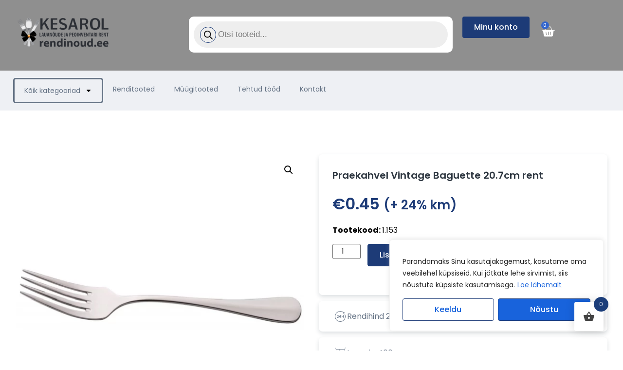

--- FILE ---
content_type: text/html; charset=UTF-8
request_url: https://rendinoud.ee/toode/praekahvli-rent/
body_size: 40659
content:
<!doctype html>
<html lang="et">
<head>
	<meta charset="UTF-8">
	<meta name="viewport" content="width=device-width, initial-scale=1">
	<link rel="profile" href="https://gmpg.org/xfn/11">
	<title>Praekahvel Vintage Baguette 20.7cm rent &#8211; Rendinoud.ee</title>
<meta name='robots' content='max-image-preview:large' />
<link rel="alternate" type="application/rss+xml" title="Rendinoud.ee &raquo; RSS" href="https://rendinoud.ee/feed/" />
<link rel="alternate" type="application/rss+xml" title="Rendinoud.ee &raquo; Kommentaaride RSS" href="https://rendinoud.ee/comments/feed/" />
<link rel="alternate" title="oEmbed (JSON)" type="application/json+oembed" href="https://rendinoud.ee/wp-json/oembed/1.0/embed?url=https%3A%2F%2Frendinoud.ee%2Ftoode%2Fpraekahvli-rent%2F" />
<link rel="alternate" title="oEmbed (XML)" type="text/xml+oembed" href="https://rendinoud.ee/wp-json/oembed/1.0/embed?url=https%3A%2F%2Frendinoud.ee%2Ftoode%2Fpraekahvli-rent%2F&#038;format=xml" />
<style id='wp-img-auto-sizes-contain-inline-css'>
img:is([sizes=auto i],[sizes^="auto," i]){contain-intrinsic-size:3000px 1500px}
/*# sourceURL=wp-img-auto-sizes-contain-inline-css */
</style>
<link data-minify="1" rel='stylesheet' id='wpb_wmca_accordion_style-css' href='https://rendinoud.ee/wp-content/cache/min/1/wp-content/plugins/wpb-accordion-menu-or-category/assets/css/wpb_wmca_style.css?ver=1769568885' media='all' />
<style id='wp-emoji-styles-inline-css'>

	img.wp-smiley, img.emoji {
		display: inline !important;
		border: none !important;
		box-shadow: none !important;
		height: 1em !important;
		width: 1em !important;
		margin: 0 0.07em !important;
		vertical-align: -0.1em !important;
		background: none !important;
		padding: 0 !important;
	}
/*# sourceURL=wp-emoji-styles-inline-css */
</style>
<link rel='stylesheet' id='wp-block-library-css' href='https://rendinoud.ee/wp-includes/css/dist/block-library/style.min.css?ver=6.9' media='all' />
<link data-minify="1" rel='stylesheet' id='jet-engine-frontend-css' href='https://rendinoud.ee/wp-content/cache/min/1/wp-content/plugins/jet-engine/assets/css/frontend.css?ver=1769568885' media='all' />
<style id='global-styles-inline-css'>
:root{--wp--preset--aspect-ratio--square: 1;--wp--preset--aspect-ratio--4-3: 4/3;--wp--preset--aspect-ratio--3-4: 3/4;--wp--preset--aspect-ratio--3-2: 3/2;--wp--preset--aspect-ratio--2-3: 2/3;--wp--preset--aspect-ratio--16-9: 16/9;--wp--preset--aspect-ratio--9-16: 9/16;--wp--preset--color--black: #000000;--wp--preset--color--cyan-bluish-gray: #abb8c3;--wp--preset--color--white: #ffffff;--wp--preset--color--pale-pink: #f78da7;--wp--preset--color--vivid-red: #cf2e2e;--wp--preset--color--luminous-vivid-orange: #ff6900;--wp--preset--color--luminous-vivid-amber: #fcb900;--wp--preset--color--light-green-cyan: #7bdcb5;--wp--preset--color--vivid-green-cyan: #00d084;--wp--preset--color--pale-cyan-blue: #8ed1fc;--wp--preset--color--vivid-cyan-blue: #0693e3;--wp--preset--color--vivid-purple: #9b51e0;--wp--preset--gradient--vivid-cyan-blue-to-vivid-purple: linear-gradient(135deg,rgb(6,147,227) 0%,rgb(155,81,224) 100%);--wp--preset--gradient--light-green-cyan-to-vivid-green-cyan: linear-gradient(135deg,rgb(122,220,180) 0%,rgb(0,208,130) 100%);--wp--preset--gradient--luminous-vivid-amber-to-luminous-vivid-orange: linear-gradient(135deg,rgb(252,185,0) 0%,rgb(255,105,0) 100%);--wp--preset--gradient--luminous-vivid-orange-to-vivid-red: linear-gradient(135deg,rgb(255,105,0) 0%,rgb(207,46,46) 100%);--wp--preset--gradient--very-light-gray-to-cyan-bluish-gray: linear-gradient(135deg,rgb(238,238,238) 0%,rgb(169,184,195) 100%);--wp--preset--gradient--cool-to-warm-spectrum: linear-gradient(135deg,rgb(74,234,220) 0%,rgb(151,120,209) 20%,rgb(207,42,186) 40%,rgb(238,44,130) 60%,rgb(251,105,98) 80%,rgb(254,248,76) 100%);--wp--preset--gradient--blush-light-purple: linear-gradient(135deg,rgb(255,206,236) 0%,rgb(152,150,240) 100%);--wp--preset--gradient--blush-bordeaux: linear-gradient(135deg,rgb(254,205,165) 0%,rgb(254,45,45) 50%,rgb(107,0,62) 100%);--wp--preset--gradient--luminous-dusk: linear-gradient(135deg,rgb(255,203,112) 0%,rgb(199,81,192) 50%,rgb(65,88,208) 100%);--wp--preset--gradient--pale-ocean: linear-gradient(135deg,rgb(255,245,203) 0%,rgb(182,227,212) 50%,rgb(51,167,181) 100%);--wp--preset--gradient--electric-grass: linear-gradient(135deg,rgb(202,248,128) 0%,rgb(113,206,126) 100%);--wp--preset--gradient--midnight: linear-gradient(135deg,rgb(2,3,129) 0%,rgb(40,116,252) 100%);--wp--preset--font-size--small: 13px;--wp--preset--font-size--medium: 20px;--wp--preset--font-size--large: 36px;--wp--preset--font-size--x-large: 42px;--wp--preset--spacing--20: 0.44rem;--wp--preset--spacing--30: 0.67rem;--wp--preset--spacing--40: 1rem;--wp--preset--spacing--50: 1.5rem;--wp--preset--spacing--60: 2.25rem;--wp--preset--spacing--70: 3.38rem;--wp--preset--spacing--80: 5.06rem;--wp--preset--shadow--natural: 6px 6px 9px rgba(0, 0, 0, 0.2);--wp--preset--shadow--deep: 12px 12px 50px rgba(0, 0, 0, 0.4);--wp--preset--shadow--sharp: 6px 6px 0px rgba(0, 0, 0, 0.2);--wp--preset--shadow--outlined: 6px 6px 0px -3px rgb(255, 255, 255), 6px 6px rgb(0, 0, 0);--wp--preset--shadow--crisp: 6px 6px 0px rgb(0, 0, 0);}:root { --wp--style--global--content-size: 800px;--wp--style--global--wide-size: 1200px; }:where(body) { margin: 0; }.wp-site-blocks > .alignleft { float: left; margin-right: 2em; }.wp-site-blocks > .alignright { float: right; margin-left: 2em; }.wp-site-blocks > .aligncenter { justify-content: center; margin-left: auto; margin-right: auto; }:where(.wp-site-blocks) > * { margin-block-start: 24px; margin-block-end: 0; }:where(.wp-site-blocks) > :first-child { margin-block-start: 0; }:where(.wp-site-blocks) > :last-child { margin-block-end: 0; }:root { --wp--style--block-gap: 24px; }:root :where(.is-layout-flow) > :first-child{margin-block-start: 0;}:root :where(.is-layout-flow) > :last-child{margin-block-end: 0;}:root :where(.is-layout-flow) > *{margin-block-start: 24px;margin-block-end: 0;}:root :where(.is-layout-constrained) > :first-child{margin-block-start: 0;}:root :where(.is-layout-constrained) > :last-child{margin-block-end: 0;}:root :where(.is-layout-constrained) > *{margin-block-start: 24px;margin-block-end: 0;}:root :where(.is-layout-flex){gap: 24px;}:root :where(.is-layout-grid){gap: 24px;}.is-layout-flow > .alignleft{float: left;margin-inline-start: 0;margin-inline-end: 2em;}.is-layout-flow > .alignright{float: right;margin-inline-start: 2em;margin-inline-end: 0;}.is-layout-flow > .aligncenter{margin-left: auto !important;margin-right: auto !important;}.is-layout-constrained > .alignleft{float: left;margin-inline-start: 0;margin-inline-end: 2em;}.is-layout-constrained > .alignright{float: right;margin-inline-start: 2em;margin-inline-end: 0;}.is-layout-constrained > .aligncenter{margin-left: auto !important;margin-right: auto !important;}.is-layout-constrained > :where(:not(.alignleft):not(.alignright):not(.alignfull)){max-width: var(--wp--style--global--content-size);margin-left: auto !important;margin-right: auto !important;}.is-layout-constrained > .alignwide{max-width: var(--wp--style--global--wide-size);}body .is-layout-flex{display: flex;}.is-layout-flex{flex-wrap: wrap;align-items: center;}.is-layout-flex > :is(*, div){margin: 0;}body .is-layout-grid{display: grid;}.is-layout-grid > :is(*, div){margin: 0;}body{padding-top: 0px;padding-right: 0px;padding-bottom: 0px;padding-left: 0px;}a:where(:not(.wp-element-button)){text-decoration: underline;}:root :where(.wp-element-button, .wp-block-button__link){background-color: #32373c;border-width: 0;color: #fff;font-family: inherit;font-size: inherit;font-style: inherit;font-weight: inherit;letter-spacing: inherit;line-height: inherit;padding-top: calc(0.667em + 2px);padding-right: calc(1.333em + 2px);padding-bottom: calc(0.667em + 2px);padding-left: calc(1.333em + 2px);text-decoration: none;text-transform: inherit;}.has-black-color{color: var(--wp--preset--color--black) !important;}.has-cyan-bluish-gray-color{color: var(--wp--preset--color--cyan-bluish-gray) !important;}.has-white-color{color: var(--wp--preset--color--white) !important;}.has-pale-pink-color{color: var(--wp--preset--color--pale-pink) !important;}.has-vivid-red-color{color: var(--wp--preset--color--vivid-red) !important;}.has-luminous-vivid-orange-color{color: var(--wp--preset--color--luminous-vivid-orange) !important;}.has-luminous-vivid-amber-color{color: var(--wp--preset--color--luminous-vivid-amber) !important;}.has-light-green-cyan-color{color: var(--wp--preset--color--light-green-cyan) !important;}.has-vivid-green-cyan-color{color: var(--wp--preset--color--vivid-green-cyan) !important;}.has-pale-cyan-blue-color{color: var(--wp--preset--color--pale-cyan-blue) !important;}.has-vivid-cyan-blue-color{color: var(--wp--preset--color--vivid-cyan-blue) !important;}.has-vivid-purple-color{color: var(--wp--preset--color--vivid-purple) !important;}.has-black-background-color{background-color: var(--wp--preset--color--black) !important;}.has-cyan-bluish-gray-background-color{background-color: var(--wp--preset--color--cyan-bluish-gray) !important;}.has-white-background-color{background-color: var(--wp--preset--color--white) !important;}.has-pale-pink-background-color{background-color: var(--wp--preset--color--pale-pink) !important;}.has-vivid-red-background-color{background-color: var(--wp--preset--color--vivid-red) !important;}.has-luminous-vivid-orange-background-color{background-color: var(--wp--preset--color--luminous-vivid-orange) !important;}.has-luminous-vivid-amber-background-color{background-color: var(--wp--preset--color--luminous-vivid-amber) !important;}.has-light-green-cyan-background-color{background-color: var(--wp--preset--color--light-green-cyan) !important;}.has-vivid-green-cyan-background-color{background-color: var(--wp--preset--color--vivid-green-cyan) !important;}.has-pale-cyan-blue-background-color{background-color: var(--wp--preset--color--pale-cyan-blue) !important;}.has-vivid-cyan-blue-background-color{background-color: var(--wp--preset--color--vivid-cyan-blue) !important;}.has-vivid-purple-background-color{background-color: var(--wp--preset--color--vivid-purple) !important;}.has-black-border-color{border-color: var(--wp--preset--color--black) !important;}.has-cyan-bluish-gray-border-color{border-color: var(--wp--preset--color--cyan-bluish-gray) !important;}.has-white-border-color{border-color: var(--wp--preset--color--white) !important;}.has-pale-pink-border-color{border-color: var(--wp--preset--color--pale-pink) !important;}.has-vivid-red-border-color{border-color: var(--wp--preset--color--vivid-red) !important;}.has-luminous-vivid-orange-border-color{border-color: var(--wp--preset--color--luminous-vivid-orange) !important;}.has-luminous-vivid-amber-border-color{border-color: var(--wp--preset--color--luminous-vivid-amber) !important;}.has-light-green-cyan-border-color{border-color: var(--wp--preset--color--light-green-cyan) !important;}.has-vivid-green-cyan-border-color{border-color: var(--wp--preset--color--vivid-green-cyan) !important;}.has-pale-cyan-blue-border-color{border-color: var(--wp--preset--color--pale-cyan-blue) !important;}.has-vivid-cyan-blue-border-color{border-color: var(--wp--preset--color--vivid-cyan-blue) !important;}.has-vivid-purple-border-color{border-color: var(--wp--preset--color--vivid-purple) !important;}.has-vivid-cyan-blue-to-vivid-purple-gradient-background{background: var(--wp--preset--gradient--vivid-cyan-blue-to-vivid-purple) !important;}.has-light-green-cyan-to-vivid-green-cyan-gradient-background{background: var(--wp--preset--gradient--light-green-cyan-to-vivid-green-cyan) !important;}.has-luminous-vivid-amber-to-luminous-vivid-orange-gradient-background{background: var(--wp--preset--gradient--luminous-vivid-amber-to-luminous-vivid-orange) !important;}.has-luminous-vivid-orange-to-vivid-red-gradient-background{background: var(--wp--preset--gradient--luminous-vivid-orange-to-vivid-red) !important;}.has-very-light-gray-to-cyan-bluish-gray-gradient-background{background: var(--wp--preset--gradient--very-light-gray-to-cyan-bluish-gray) !important;}.has-cool-to-warm-spectrum-gradient-background{background: var(--wp--preset--gradient--cool-to-warm-spectrum) !important;}.has-blush-light-purple-gradient-background{background: var(--wp--preset--gradient--blush-light-purple) !important;}.has-blush-bordeaux-gradient-background{background: var(--wp--preset--gradient--blush-bordeaux) !important;}.has-luminous-dusk-gradient-background{background: var(--wp--preset--gradient--luminous-dusk) !important;}.has-pale-ocean-gradient-background{background: var(--wp--preset--gradient--pale-ocean) !important;}.has-electric-grass-gradient-background{background: var(--wp--preset--gradient--electric-grass) !important;}.has-midnight-gradient-background{background: var(--wp--preset--gradient--midnight) !important;}.has-small-font-size{font-size: var(--wp--preset--font-size--small) !important;}.has-medium-font-size{font-size: var(--wp--preset--font-size--medium) !important;}.has-large-font-size{font-size: var(--wp--preset--font-size--large) !important;}.has-x-large-font-size{font-size: var(--wp--preset--font-size--x-large) !important;}
:root :where(.wp-block-pullquote){font-size: 1.5em;line-height: 1.6;}
/*# sourceURL=global-styles-inline-css */
</style>
<link data-minify="1" rel='stylesheet' id='smaily_for_woocommerce-front_style-css' href='https://rendinoud.ee/wp-content/cache/min/1/wp-content/plugins/smaily-for-woocommerce/static/front-style.css?ver=1769568885' media='all' />
<link data-minify="1" rel='stylesheet' id='wbs-wcpb-admin-styles-css' href='https://rendinoud.ee/wp-content/cache/min/1/wp-content/plugins/woocommerce-boost-sales/css/bundle-frontend.css?ver=1769568885' media='all' />
<link rel='stylesheet' id='photoswipe-css' href='https://rendinoud.ee/wp-content/plugins/woocommerce/assets/css/photoswipe/photoswipe.min.css?ver=10.4.3' media='all' />
<link rel='stylesheet' id='photoswipe-default-skin-css' href='https://rendinoud.ee/wp-content/plugins/woocommerce/assets/css/photoswipe/default-skin/default-skin.min.css?ver=10.4.3' media='all' />
<link data-minify="1" rel='stylesheet' id='woocommerce-layout-css' href='https://rendinoud.ee/wp-content/cache/min/1/wp-content/plugins/woocommerce/assets/css/woocommerce-layout.css?ver=1769568885' media='all' />
<link data-minify="1" rel='stylesheet' id='woocommerce-smallscreen-css' href='https://rendinoud.ee/wp-content/cache/min/1/wp-content/plugins/woocommerce/assets/css/woocommerce-smallscreen.css?ver=1769568885' media='only screen and (max-width: 768px)' />
<link data-minify="1" rel='stylesheet' id='woocommerce-general-css' href='https://rendinoud.ee/wp-content/cache/min/1/wp-content/plugins/woocommerce/assets/css/woocommerce.css?ver=1769568885' media='all' />
<style id='woocommerce-inline-inline-css'>
.woocommerce form .form-row .required { visibility: visible; }
/*# sourceURL=woocommerce-inline-inline-css */
</style>
<link data-minify="1" rel='stylesheet' id='montonio-style-css' href='https://rendinoud.ee/wp-content/cache/min/1/wp-content/plugins/montonio-for-woocommerce/assets/css/montonio-style.css?ver=1769568885' media='all' />
<link rel='stylesheet' id='hint-css' href='https://rendinoud.ee/wp-content/plugins/woo-fly-cart-premium/assets/hint/hint.min.css?ver=6.9' media='all' />
<link rel='stylesheet' id='perfect-scrollbar-css' href='https://rendinoud.ee/wp-content/plugins/woo-fly-cart-premium/assets/perfect-scrollbar/css/perfect-scrollbar.min.css?ver=6.9' media='all' />
<link data-minify="1" rel='stylesheet' id='perfect-scrollbar-wpc-css' href='https://rendinoud.ee/wp-content/cache/min/1/wp-content/plugins/woo-fly-cart-premium/assets/perfect-scrollbar/css/custom-theme.css?ver=1769568885' media='all' />
<link data-minify="1" rel='stylesheet' id='woofc-fonts-css' href='https://rendinoud.ee/wp-content/cache/min/1/wp-content/plugins/woo-fly-cart-premium/assets/css/fonts.css?ver=1769568885' media='all' />
<link data-minify="1" rel='stylesheet' id='woofc-frontend-css' href='https://rendinoud.ee/wp-content/cache/min/1/wp-content/plugins/woo-fly-cart-premium/assets/css/frontend.css?ver=1769568885' media='all' />
<style id='woofc-frontend-inline-css'>
.woofc-area.woofc-style-01 .woofc-inner, .woofc-area.woofc-style-03 .woofc-inner, .woofc-area.woofc-style-02 .woofc-area-bot .woofc-action .woofc-action-inner > div a:hover, .woofc-area.woofc-style-04 .woofc-area-bot .woofc-action .woofc-action-inner > div a:hover {
                            background-color: #1c3e7a;
                        }

                        .woofc-area.woofc-style-01 .woofc-area-bot .woofc-action .woofc-action-inner > div a, .woofc-area.woofc-style-02 .woofc-area-bot .woofc-action .woofc-action-inner > div a, .woofc-area.woofc-style-03 .woofc-area-bot .woofc-action .woofc-action-inner > div a, .woofc-area.woofc-style-04 .woofc-area-bot .woofc-action .woofc-action-inner > div a {
                            outline: none;
                            color: #1c3e7a;
                        }

                        .woofc-area.woofc-style-02 .woofc-area-bot .woofc-action .woofc-action-inner > div a, .woofc-area.woofc-style-04 .woofc-area-bot .woofc-action .woofc-action-inner > div a {
                            border-color: #1c3e7a;
                        }

                        .woofc-area.woofc-style-05 .woofc-inner{
                            background-color: #1c3e7a;
                            background-image: url('');
                            background-size: cover;
                            background-position: center;
                            background-repeat: no-repeat;
                        }
                        
                        .woofc-count span {
                            background-color: #1c3e7a;
                        }
/*# sourceURL=woofc-frontend-inline-css */
</style>
<link rel='stylesheet' id='dgwt-wcas-style-css' href='https://rendinoud.ee/wp-content/plugins/ajax-search-for-woocommerce-premium/assets/css/style.min.css?ver=1.25.0' media='all' />
<link data-minify="1" rel='stylesheet' id='hello-elementor-css' href='https://rendinoud.ee/wp-content/cache/min/1/wp-content/themes/hello-elementor/assets/css/reset.css?ver=1769568885' media='all' />
<link data-minify="1" rel='stylesheet' id='hello-elementor-theme-style-css' href='https://rendinoud.ee/wp-content/cache/min/1/wp-content/themes/hello-elementor/assets/css/theme.css?ver=1769568885' media='all' />
<link data-minify="1" rel='stylesheet' id='hello-elementor-header-footer-css' href='https://rendinoud.ee/wp-content/cache/min/1/wp-content/themes/hello-elementor/assets/css/header-footer.css?ver=1769568885' media='all' />
<link rel='stylesheet' id='elementor-frontend-css' href='https://rendinoud.ee/wp-content/plugins/elementor/assets/css/frontend.min.css?ver=3.34.3' media='all' />
<link rel='stylesheet' id='elementor-post-660-css' href='https://rendinoud.ee/wp-content/uploads/elementor/css/post-660.css?ver=1769568441' media='all' />
<link rel='stylesheet' id='widget-image-css' href='https://rendinoud.ee/wp-content/plugins/elementor/assets/css/widget-image.min.css?ver=3.34.3' media='all' />
<link rel='stylesheet' id='widget-woocommerce-menu-cart-css' href='https://rendinoud.ee/wp-content/plugins/elementor-pro/assets/css/widget-woocommerce-menu-cart.min.css?ver=3.34.3' media='all' />
<link rel='stylesheet' id='widget-nav-menu-css' href='https://rendinoud.ee/wp-content/plugins/elementor-pro/assets/css/widget-nav-menu.min.css?ver=3.34.3' media='all' />
<link rel='stylesheet' id='widget-heading-css' href='https://rendinoud.ee/wp-content/plugins/elementor/assets/css/widget-heading.min.css?ver=3.34.3' media='all' />
<link rel='stylesheet' id='widget-icon-list-css' href='https://rendinoud.ee/wp-content/plugins/elementor/assets/css/widget-icon-list.min.css?ver=3.34.3' media='all' />
<link rel='stylesheet' id='widget-mega-menu-css' href='https://rendinoud.ee/wp-content/plugins/elementor-pro/assets/css/widget-mega-menu.min.css?ver=3.34.3' media='all' />
<link rel='stylesheet' id='widget-social-icons-css' href='https://rendinoud.ee/wp-content/plugins/elementor/assets/css/widget-social-icons.min.css?ver=3.34.3' media='all' />
<link rel='stylesheet' id='e-apple-webkit-css' href='https://rendinoud.ee/wp-content/plugins/elementor/assets/css/conditionals/apple-webkit.min.css?ver=3.34.3' media='all' />
<link data-minify="1" rel='stylesheet' id='swiper-css' href='https://rendinoud.ee/wp-content/cache/min/1/wp-content/plugins/elementor/assets/lib/swiper/v8/css/swiper.min.css?ver=1769568885' media='all' />
<link rel='stylesheet' id='e-swiper-css' href='https://rendinoud.ee/wp-content/plugins/elementor/assets/css/conditionals/e-swiper.min.css?ver=3.34.3' media='all' />
<link rel='stylesheet' id='widget-woocommerce-product-images-css' href='https://rendinoud.ee/wp-content/plugins/elementor-pro/assets/css/widget-woocommerce-product-images.min.css?ver=3.34.3' media='all' />
<link rel='stylesheet' id='widget-woocommerce-product-price-css' href='https://rendinoud.ee/wp-content/plugins/elementor-pro/assets/css/widget-woocommerce-product-price.min.css?ver=3.34.3' media='all' />
<link rel='stylesheet' id='widget-woocommerce-product-add-to-cart-css' href='https://rendinoud.ee/wp-content/plugins/elementor-pro/assets/css/widget-woocommerce-product-add-to-cart.min.css?ver=3.34.3' media='all' />
<link rel='stylesheet' id='widget-icon-box-css' href='https://rendinoud.ee/wp-content/plugins/elementor/assets/css/widget-icon-box.min.css?ver=3.34.3' media='all' />
<link rel='stylesheet' id='widget-woocommerce-products-css' href='https://rendinoud.ee/wp-content/plugins/elementor-pro/assets/css/widget-woocommerce-products.min.css?ver=3.34.3' media='all' />
<link rel='stylesheet' id='widget-star-rating-css' href='https://rendinoud.ee/wp-content/plugins/elementor/assets/css/widget-star-rating.min.css?ver=3.34.3' media='all' />
<link data-minify="1" rel='stylesheet' id='ppom-main-css' href='https://rendinoud.ee/wp-content/cache/min/1/wp-content/plugins/woocommerce-product-addon/css/ppom-style.css?ver=1769568885' media='all' />
<link rel='stylesheet' id='elementor-post-22641-css' href='https://rendinoud.ee/wp-content/uploads/elementor/css/post-22641.css?ver=1769568441' media='all' />
<link rel='stylesheet' id='elementor-post-22680-css' href='https://rendinoud.ee/wp-content/uploads/elementor/css/post-22680.css?ver=1769568441' media='all' />
<link rel='stylesheet' id='elementor-post-22697-css' href='https://rendinoud.ee/wp-content/uploads/elementor/css/post-22697.css?ver=1769568441' media='all' />
<link data-minify="1" rel='stylesheet' id='hello-elementor-child-style-css' href='https://rendinoud.ee/wp-content/cache/min/1/wp-content/themes/hello-elementor-child/style.css?ver=1769568885' media='all' />
<link rel='stylesheet' id='jquery-vi_flexslider-css' href='https://rendinoud.ee/wp-content/plugins/woocommerce-boost-sales/css/vi_flexslider.min.css?ver=2.7.0' media='all' />
<link data-minify="1" rel='stylesheet' id='woocommerce-boost-sales-css' href='https://rendinoud.ee/wp-content/cache/min/1/wp-content/plugins/woocommerce-boost-sales/css/woocommerce-boost-sales.min.css?ver=1769568885' media='all' />
<style id='woocommerce-boost-sales-inline-css'>

			.woocommerce-boost-sales .wbs-upsells .product-controls button.wbs-single_add_to_cart_button,
			.woocommerce-boost-sales .wbs-upsells-items .product-controls button.wbs-single_add_to_cart_button,
			.wbs-content-inner-crs .wbs-crosssells-button-atc button.wbs-single_add_to_cart_button,
			.woocommerce-boost-sales .wbs-upsells .product-controls .wbs-cart .wbs-product-link,
			.wbs-content-inner-crs .wbs-crosssells-button-atc button.wbs-single_add_to_cart_button,
			.woocommerce-boost-sales .wbs-breadcrum .wbs-header-right a,
			.vi-wbs-btn-redeem{
				background-color: #21499b;
			}.wbs-content-inner-crs .wbs-crosssells-button-atc .wbs-single_add_to_cart_button,
			.vi-wbs-btn-redeem:hover,.woocommerce-boost-sales .wbs-breadcrum .wbs-header-right a::before,
			.woocommerce-boost-sales .wbs-upsells .product-controls button.wbs-single_add_to_cart_button:hover,
			.woocommerce-boost-sales .wbs-upsells-items .product-controls button.wbs-single_add_to_cart_button:hover,
			.wbs-content-inner-crs .wbs-crosssells-button-atc button.wbs-single_add_to_cart_button:hover,
			.woocommerce-boost-sales .wbs-upsells .product-controls .wbs-cart .wbs-product-link:hover{
			background-color: #1d3c78;
			}	
				.woocommerce-boost-sales .wbs-content-crossell{
				background-color: #ffffff; 
				color:#9e9e9e
				}
				.wbs-crs-regular-price{
				color: #111111; 
				}
				.wbs-crosssells-price > div.wbs-crs-save-price > div.wbs-save-price{
				color: #111111; 
				}
				.woocommerce-boost-sales .vi-wbs-topbar,.woocommerce-boost-sales .vi-wbs-topbar > div{
				color: #111111; 
				}
				.vi-wbs-topbar .vi-wbs-progress-container .vi-wbs-progress{
				background-color: #111111; 
				}
				.vi-wbs-progress .vi-wbs-progress-bar.vi-wbs-progress-bar-success{
				background-color: #bdbdbd; 
				}
				.gift-button.gift_right.wbs-icon-font:before{
				background-color: #ffffff; 
				color: #555555; 
				}
/*# sourceURL=woocommerce-boost-sales-inline-css */
</style>
<link rel='stylesheet' id='woocommerce-boost-sales-ajax-button-css' href='https://rendinoud.ee/wp-content/plugins/woocommerce-boost-sales/css/woocommerce-boost-sales-ajax-button.min.css?ver=1.4.14' media='all' />
<link data-minify="1" rel='stylesheet' id='elementor-gf-local-poppins-css' href='https://rendinoud.ee/wp-content/cache/min/1/wp-content/uploads/elementor/google-fonts/css/poppins.css?ver=1769568885' media='all' />
<script id="cookie-law-info-js-extra">
var _ckyConfig = {"_ipData":[],"_assetsURL":"https://rendinoud.ee/wp-content/plugins/cookie-law-info/lite/frontend/images/","_publicURL":"https://rendinoud.ee","_expiry":"365","_categories":[{"name":"Necessary","slug":"necessary","isNecessary":true,"ccpaDoNotSell":true,"cookies":[],"active":true,"defaultConsent":{"gdpr":true,"ccpa":true}},{"name":"Functional","slug":"functional","isNecessary":false,"ccpaDoNotSell":true,"cookies":[],"active":true,"defaultConsent":{"gdpr":false,"ccpa":false}},{"name":"Analytics","slug":"analytics","isNecessary":false,"ccpaDoNotSell":true,"cookies":[],"active":true,"defaultConsent":{"gdpr":false,"ccpa":false}},{"name":"Performance","slug":"performance","isNecessary":false,"ccpaDoNotSell":true,"cookies":[],"active":true,"defaultConsent":{"gdpr":false,"ccpa":false}},{"name":"Advertisement","slug":"advertisement","isNecessary":false,"ccpaDoNotSell":true,"cookies":[],"active":true,"defaultConsent":{"gdpr":false,"ccpa":false}}],"_activeLaw":"gdpr","_rootDomain":"","_block":"1","_showBanner":"1","_bannerConfig":{"settings":{"type":"box","preferenceCenterType":"popup","position":"bottom-right","applicableLaw":"gdpr"},"behaviours":{"reloadBannerOnAccept":false,"loadAnalyticsByDefault":false,"animations":{"onLoad":"animate","onHide":"sticky"}},"config":{"revisitConsent":{"status":true,"tag":"revisit-consent","position":"bottom-left","meta":{"url":"#"},"styles":{"background-color":"#0056A7"},"elements":{"title":{"type":"text","tag":"revisit-consent-title","status":true,"styles":{"color":"#0056a7"}}}},"preferenceCenter":{"toggle":{"status":true,"tag":"detail-category-toggle","type":"toggle","states":{"active":{"styles":{"background-color":"#1863DC"}},"inactive":{"styles":{"background-color":"#D0D5D2"}}}}},"categoryPreview":{"status":false,"toggle":{"status":true,"tag":"detail-category-preview-toggle","type":"toggle","states":{"active":{"styles":{"background-color":"#1863DC"}},"inactive":{"styles":{"background-color":"#D0D5D2"}}}}},"videoPlaceholder":{"status":true,"styles":{"background-color":"#000000","border-color":"#000000","color":"#ffffff"}},"readMore":{"status":true,"tag":"readmore-button","type":"link","meta":{"noFollow":true,"newTab":true},"styles":{"color":"#1863DC","background-color":"transparent","border-color":"transparent"}},"showMore":{"status":true,"tag":"show-desc-button","type":"button","styles":{"color":"#1863DC"}},"showLess":{"status":true,"tag":"hide-desc-button","type":"button","styles":{"color":"#1863DC"}},"alwaysActive":{"status":true,"tag":"always-active","styles":{"color":"#008000"}},"manualLinks":{"status":true,"tag":"manual-links","type":"link","styles":{"color":"#1863DC"}},"auditTable":{"status":true},"optOption":{"status":true,"toggle":{"status":true,"tag":"optout-option-toggle","type":"toggle","states":{"active":{"styles":{"background-color":"#1863dc"}},"inactive":{"styles":{"background-color":"#FFFFFF"}}}}}}},"_version":"3.3.9.1","_logConsent":"1","_tags":[{"tag":"accept-button","styles":{"color":"#FFFFFF","background-color":"#1863DC","border-color":"#1863DC"}},{"tag":"reject-button","styles":{"color":"#1863DC","background-color":"transparent","border-color":"#1863DC"}},{"tag":"settings-button","styles":{"color":"#1863DC","background-color":"transparent","border-color":"#1863DC"}},{"tag":"readmore-button","styles":{"color":"#1863DC","background-color":"transparent","border-color":"transparent"}},{"tag":"donotsell-button","styles":{"color":"#1863DC","background-color":"transparent","border-color":"transparent"}},{"tag":"show-desc-button","styles":{"color":"#1863DC"}},{"tag":"hide-desc-button","styles":{"color":"#1863DC"}},{"tag":"cky-always-active","styles":[]},{"tag":"cky-link","styles":[]},{"tag":"accept-button","styles":{"color":"#FFFFFF","background-color":"#1863DC","border-color":"#1863DC"}},{"tag":"revisit-consent","styles":{"background-color":"#0056A7"}}],"_shortCodes":[{"key":"cky_readmore","content":"\u003Ca href=\"https://rendinoud.ee/kupsistepoliitika/\" class=\"cky-policy\" aria-label=\"Loe l\u00e4hemalt\" target=\"_blank\" rel=\"noopener\" data-cky-tag=\"readmore-button\"\u003ELoe l\u00e4hemalt\u003C/a\u003E","tag":"readmore-button","status":true,"attributes":{"rel":"nofollow","target":"_blank"}},{"key":"cky_show_desc","content":"\u003Cbutton class=\"cky-show-desc-btn\" data-cky-tag=\"show-desc-button\" aria-label=\"Show more\"\u003EShow more\u003C/button\u003E","tag":"show-desc-button","status":true,"attributes":[]},{"key":"cky_hide_desc","content":"\u003Cbutton class=\"cky-show-desc-btn\" data-cky-tag=\"hide-desc-button\" aria-label=\"Show less\"\u003EShow less\u003C/button\u003E","tag":"hide-desc-button","status":true,"attributes":[]},{"key":"cky_optout_show_desc","content":"[cky_optout_show_desc]","tag":"optout-show-desc-button","status":true,"attributes":[]},{"key":"cky_optout_hide_desc","content":"[cky_optout_hide_desc]","tag":"optout-hide-desc-button","status":true,"attributes":[]},{"key":"cky_category_toggle_label","content":"[cky_{{status}}_category_label] [cky_preference_{{category_slug}}_title]","tag":"","status":true,"attributes":[]},{"key":"cky_enable_category_label","content":"Enable","tag":"","status":true,"attributes":[]},{"key":"cky_disable_category_label","content":"Disable","tag":"","status":true,"attributes":[]},{"key":"cky_video_placeholder","content":"\u003Cdiv class=\"video-placeholder-normal\" data-cky-tag=\"video-placeholder\" id=\"[UNIQUEID]\"\u003E\u003Cp class=\"video-placeholder-text-normal\" data-cky-tag=\"placeholder-title\"\u003EPlease accept cookies to access this content\u003C/p\u003E\u003C/div\u003E","tag":"","status":true,"attributes":[]},{"key":"cky_enable_optout_label","content":"Enable","tag":"","status":true,"attributes":[]},{"key":"cky_disable_optout_label","content":"Disable","tag":"","status":true,"attributes":[]},{"key":"cky_optout_toggle_label","content":"[cky_{{status}}_optout_label] [cky_optout_option_title]","tag":"","status":true,"attributes":[]},{"key":"cky_optout_option_title","content":"Do Not Sell or Share My Personal Information","tag":"","status":true,"attributes":[]},{"key":"cky_optout_close_label","content":"Close","tag":"","status":true,"attributes":[]},{"key":"cky_preference_close_label","content":"Close","tag":"","status":true,"attributes":[]}],"_rtl":"","_language":"en","_providersToBlock":[]};
var _ckyStyles = {"css":".cky-overlay{background: #000000; opacity: 0.4; position: fixed; top: 0; left: 0; width: 100%; height: 100%; z-index: 99999999;}.cky-hide{display: none;}.cky-btn-revisit-wrapper{display: flex; align-items: center; justify-content: center; background: #0056a7; width: 45px; height: 45px; border-radius: 50%; position: fixed; z-index: 999999; cursor: pointer;}.cky-revisit-bottom-left{bottom: 15px; left: 15px;}.cky-revisit-bottom-right{bottom: 15px; right: 15px;}.cky-btn-revisit-wrapper .cky-btn-revisit{display: flex; align-items: center; justify-content: center; background: none; border: none; cursor: pointer; position: relative; margin: 0; padding: 0;}.cky-btn-revisit-wrapper .cky-btn-revisit img{max-width: fit-content; margin: 0; height: 30px; width: 30px;}.cky-revisit-bottom-left:hover::before{content: attr(data-tooltip); position: absolute; background: #4e4b66; color: #ffffff; left: calc(100% + 7px); font-size: 12px; line-height: 16px; width: max-content; padding: 4px 8px; border-radius: 4px;}.cky-revisit-bottom-left:hover::after{position: absolute; content: \"\"; border: 5px solid transparent; left: calc(100% + 2px); border-left-width: 0; border-right-color: #4e4b66;}.cky-revisit-bottom-right:hover::before{content: attr(data-tooltip); position: absolute; background: #4e4b66; color: #ffffff; right: calc(100% + 7px); font-size: 12px; line-height: 16px; width: max-content; padding: 4px 8px; border-radius: 4px;}.cky-revisit-bottom-right:hover::after{position: absolute; content: \"\"; border: 5px solid transparent; right: calc(100% + 2px); border-right-width: 0; border-left-color: #4e4b66;}.cky-revisit-hide{display: none;}.cky-consent-container{position: fixed; width: 440px; box-sizing: border-box; z-index: 9999999; border-radius: 6px;}.cky-consent-container .cky-consent-bar{background: #ffffff; border: 1px solid; padding: 20px 26px; box-shadow: 0 -1px 10px 0 #acabab4d; border-radius: 6px;}.cky-box-bottom-left{bottom: 40px; left: 40px;}.cky-box-bottom-right{bottom: 40px; right: 40px;}.cky-box-top-left{top: 40px; left: 40px;}.cky-box-top-right{top: 40px; right: 40px;}.cky-custom-brand-logo-wrapper .cky-custom-brand-logo{width: 100px; height: auto; margin: 0 0 12px 0;}.cky-notice .cky-title{color: #212121; font-weight: 700; font-size: 18px; line-height: 24px; margin: 0 0 12px 0;}.cky-notice-des *,.cky-preference-content-wrapper *,.cky-accordion-header-des *,.cky-gpc-wrapper .cky-gpc-desc *{font-size: 14px;}.cky-notice-des{color: #212121; font-size: 14px; line-height: 24px; font-weight: 400;}.cky-notice-des img{height: 25px; width: 25px;}.cky-consent-bar .cky-notice-des p,.cky-gpc-wrapper .cky-gpc-desc p,.cky-preference-body-wrapper .cky-preference-content-wrapper p,.cky-accordion-header-wrapper .cky-accordion-header-des p,.cky-cookie-des-table li div:last-child p{color: inherit; margin-top: 0; overflow-wrap: break-word;}.cky-notice-des P:last-child,.cky-preference-content-wrapper p:last-child,.cky-cookie-des-table li div:last-child p:last-child,.cky-gpc-wrapper .cky-gpc-desc p:last-child{margin-bottom: 0;}.cky-notice-des a.cky-policy,.cky-notice-des button.cky-policy{font-size: 14px; color: #1863dc; white-space: nowrap; cursor: pointer; background: transparent; border: 1px solid; text-decoration: underline;}.cky-notice-des button.cky-policy{padding: 0;}.cky-notice-des a.cky-policy:focus-visible,.cky-notice-des button.cky-policy:focus-visible,.cky-preference-content-wrapper .cky-show-desc-btn:focus-visible,.cky-accordion-header .cky-accordion-btn:focus-visible,.cky-preference-header .cky-btn-close:focus-visible,.cky-switch input[type=\"checkbox\"]:focus-visible,.cky-footer-wrapper a:focus-visible,.cky-btn:focus-visible{outline: 2px solid #1863dc; outline-offset: 2px;}.cky-btn:focus:not(:focus-visible),.cky-accordion-header .cky-accordion-btn:focus:not(:focus-visible),.cky-preference-content-wrapper .cky-show-desc-btn:focus:not(:focus-visible),.cky-btn-revisit-wrapper .cky-btn-revisit:focus:not(:focus-visible),.cky-preference-header .cky-btn-close:focus:not(:focus-visible),.cky-consent-bar .cky-banner-btn-close:focus:not(:focus-visible){outline: 0;}button.cky-show-desc-btn:not(:hover):not(:active){color: #1863dc; background: transparent;}button.cky-accordion-btn:not(:hover):not(:active),button.cky-banner-btn-close:not(:hover):not(:active),button.cky-btn-revisit:not(:hover):not(:active),button.cky-btn-close:not(:hover):not(:active){background: transparent;}.cky-consent-bar button:hover,.cky-modal.cky-modal-open button:hover,.cky-consent-bar button:focus,.cky-modal.cky-modal-open button:focus{text-decoration: none;}.cky-notice-btn-wrapper{display: flex; justify-content: flex-start; align-items: center; flex-wrap: wrap; margin-top: 16px;}.cky-notice-btn-wrapper .cky-btn{text-shadow: none; box-shadow: none;}.cky-btn{flex: auto; max-width: 100%; font-size: 14px; font-family: inherit; line-height: 24px; padding: 8px; font-weight: 500; margin: 0 8px 0 0; border-radius: 2px; cursor: pointer; text-align: center; text-transform: none; min-height: 0;}.cky-btn:hover{opacity: 0.8;}.cky-btn-customize{color: #1863dc; background: transparent; border: 2px solid #1863dc;}.cky-btn-reject{color: #1863dc; background: transparent; border: 2px solid #1863dc;}.cky-btn-accept{background: #1863dc; color: #ffffff; border: 2px solid #1863dc;}.cky-btn:last-child{margin-right: 0;}@media (max-width: 576px){.cky-box-bottom-left{bottom: 0; left: 0;}.cky-box-bottom-right{bottom: 0; right: 0;}.cky-box-top-left{top: 0; left: 0;}.cky-box-top-right{top: 0; right: 0;}}@media (max-width: 440px){.cky-box-bottom-left, .cky-box-bottom-right, .cky-box-top-left, .cky-box-top-right{width: 100%; max-width: 100%;}.cky-consent-container .cky-consent-bar{padding: 20px 0;}.cky-custom-brand-logo-wrapper, .cky-notice .cky-title, .cky-notice-des, .cky-notice-btn-wrapper{padding: 0 24px;}.cky-notice-des{max-height: 40vh; overflow-y: scroll;}.cky-notice-btn-wrapper{flex-direction: column; margin-top: 0;}.cky-btn{width: 100%; margin: 10px 0 0 0;}.cky-notice-btn-wrapper .cky-btn-customize{order: 2;}.cky-notice-btn-wrapper .cky-btn-reject{order: 3;}.cky-notice-btn-wrapper .cky-btn-accept{order: 1; margin-top: 16px;}}@media (max-width: 352px){.cky-notice .cky-title{font-size: 16px;}.cky-notice-des *{font-size: 12px;}.cky-notice-des, .cky-btn{font-size: 12px;}}.cky-modal.cky-modal-open{display: flex; visibility: visible; -webkit-transform: translate(-50%, -50%); -moz-transform: translate(-50%, -50%); -ms-transform: translate(-50%, -50%); -o-transform: translate(-50%, -50%); transform: translate(-50%, -50%); top: 50%; left: 50%; transition: all 1s ease;}.cky-modal{box-shadow: 0 32px 68px rgba(0, 0, 0, 0.3); margin: 0 auto; position: fixed; max-width: 100%; background: #ffffff; top: 50%; box-sizing: border-box; border-radius: 6px; z-index: 999999999; color: #212121; -webkit-transform: translate(-50%, 100%); -moz-transform: translate(-50%, 100%); -ms-transform: translate(-50%, 100%); -o-transform: translate(-50%, 100%); transform: translate(-50%, 100%); visibility: hidden; transition: all 0s ease;}.cky-preference-center{max-height: 79vh; overflow: hidden; width: 845px; overflow: hidden; flex: 1 1 0; display: flex; flex-direction: column; border-radius: 6px;}.cky-preference-header{display: flex; align-items: center; justify-content: space-between; padding: 22px 24px; border-bottom: 1px solid;}.cky-preference-header .cky-preference-title{font-size: 18px; font-weight: 700; line-height: 24px;}.cky-preference-header .cky-btn-close{margin: 0; cursor: pointer; vertical-align: middle; padding: 0; background: none; border: none; width: auto; height: auto; min-height: 0; line-height: 0; text-shadow: none; box-shadow: none;}.cky-preference-header .cky-btn-close img{margin: 0; height: 10px; width: 10px;}.cky-preference-body-wrapper{padding: 0 24px; flex: 1; overflow: auto; box-sizing: border-box;}.cky-preference-content-wrapper,.cky-gpc-wrapper .cky-gpc-desc{font-size: 14px; line-height: 24px; font-weight: 400; padding: 12px 0;}.cky-preference-content-wrapper{border-bottom: 1px solid;}.cky-preference-content-wrapper img{height: 25px; width: 25px;}.cky-preference-content-wrapper .cky-show-desc-btn{font-size: 14px; font-family: inherit; color: #1863dc; text-decoration: none; line-height: 24px; padding: 0; margin: 0; white-space: nowrap; cursor: pointer; background: transparent; border-color: transparent; text-transform: none; min-height: 0; text-shadow: none; box-shadow: none;}.cky-accordion-wrapper{margin-bottom: 10px;}.cky-accordion{border-bottom: 1px solid;}.cky-accordion:last-child{border-bottom: none;}.cky-accordion .cky-accordion-item{display: flex; margin-top: 10px;}.cky-accordion .cky-accordion-body{display: none;}.cky-accordion.cky-accordion-active .cky-accordion-body{display: block; padding: 0 22px; margin-bottom: 16px;}.cky-accordion-header-wrapper{cursor: pointer; width: 100%;}.cky-accordion-item .cky-accordion-header{display: flex; justify-content: space-between; align-items: center;}.cky-accordion-header .cky-accordion-btn{font-size: 16px; font-family: inherit; color: #212121; line-height: 24px; background: none; border: none; font-weight: 700; padding: 0; margin: 0; cursor: pointer; text-transform: none; min-height: 0; text-shadow: none; box-shadow: none;}.cky-accordion-header .cky-always-active{color: #008000; font-weight: 600; line-height: 24px; font-size: 14px;}.cky-accordion-header-des{font-size: 14px; line-height: 24px; margin: 10px 0 16px 0;}.cky-accordion-chevron{margin-right: 22px; position: relative; cursor: pointer;}.cky-accordion-chevron-hide{display: none;}.cky-accordion .cky-accordion-chevron i::before{content: \"\"; position: absolute; border-right: 1.4px solid; border-bottom: 1.4px solid; border-color: inherit; height: 6px; width: 6px; -webkit-transform: rotate(-45deg); -moz-transform: rotate(-45deg); -ms-transform: rotate(-45deg); -o-transform: rotate(-45deg); transform: rotate(-45deg); transition: all 0.2s ease-in-out; top: 8px;}.cky-accordion.cky-accordion-active .cky-accordion-chevron i::before{-webkit-transform: rotate(45deg); -moz-transform: rotate(45deg); -ms-transform: rotate(45deg); -o-transform: rotate(45deg); transform: rotate(45deg);}.cky-audit-table{background: #f4f4f4; border-radius: 6px;}.cky-audit-table .cky-empty-cookies-text{color: inherit; font-size: 12px; line-height: 24px; margin: 0; padding: 10px;}.cky-audit-table .cky-cookie-des-table{font-size: 12px; line-height: 24px; font-weight: normal; padding: 15px 10px; border-bottom: 1px solid; border-bottom-color: inherit; margin: 0;}.cky-audit-table .cky-cookie-des-table:last-child{border-bottom: none;}.cky-audit-table .cky-cookie-des-table li{list-style-type: none; display: flex; padding: 3px 0;}.cky-audit-table .cky-cookie-des-table li:first-child{padding-top: 0;}.cky-cookie-des-table li div:first-child{width: 100px; font-weight: 600; word-break: break-word; word-wrap: break-word;}.cky-cookie-des-table li div:last-child{flex: 1; word-break: break-word; word-wrap: break-word; margin-left: 8px;}.cky-footer-shadow{display: block; width: 100%; height: 40px; background: linear-gradient(180deg, rgba(255, 255, 255, 0) 0%, #ffffff 100%); position: absolute; bottom: calc(100% - 1px);}.cky-footer-wrapper{position: relative;}.cky-prefrence-btn-wrapper{display: flex; flex-wrap: wrap; align-items: center; justify-content: center; padding: 22px 24px; border-top: 1px solid;}.cky-prefrence-btn-wrapper .cky-btn{flex: auto; max-width: 100%; text-shadow: none; box-shadow: none;}.cky-btn-preferences{color: #1863dc; background: transparent; border: 2px solid #1863dc;}.cky-preference-header,.cky-preference-body-wrapper,.cky-preference-content-wrapper,.cky-accordion-wrapper,.cky-accordion,.cky-accordion-wrapper,.cky-footer-wrapper,.cky-prefrence-btn-wrapper{border-color: inherit;}@media (max-width: 845px){.cky-modal{max-width: calc(100% - 16px);}}@media (max-width: 576px){.cky-modal{max-width: 100%;}.cky-preference-center{max-height: 100vh;}.cky-prefrence-btn-wrapper{flex-direction: column;}.cky-accordion.cky-accordion-active .cky-accordion-body{padding-right: 0;}.cky-prefrence-btn-wrapper .cky-btn{width: 100%; margin: 10px 0 0 0;}.cky-prefrence-btn-wrapper .cky-btn-reject{order: 3;}.cky-prefrence-btn-wrapper .cky-btn-accept{order: 1; margin-top: 0;}.cky-prefrence-btn-wrapper .cky-btn-preferences{order: 2;}}@media (max-width: 425px){.cky-accordion-chevron{margin-right: 15px;}.cky-notice-btn-wrapper{margin-top: 0;}.cky-accordion.cky-accordion-active .cky-accordion-body{padding: 0 15px;}}@media (max-width: 352px){.cky-preference-header .cky-preference-title{font-size: 16px;}.cky-preference-header{padding: 16px 24px;}.cky-preference-content-wrapper *, .cky-accordion-header-des *{font-size: 12px;}.cky-preference-content-wrapper, .cky-preference-content-wrapper .cky-show-more, .cky-accordion-header .cky-always-active, .cky-accordion-header-des, .cky-preference-content-wrapper .cky-show-desc-btn, .cky-notice-des a.cky-policy{font-size: 12px;}.cky-accordion-header .cky-accordion-btn{font-size: 14px;}}.cky-switch{display: flex;}.cky-switch input[type=\"checkbox\"]{position: relative; width: 44px; height: 24px; margin: 0; background: #d0d5d2; -webkit-appearance: none; border-radius: 50px; cursor: pointer; outline: 0; border: none; top: 0;}.cky-switch input[type=\"checkbox\"]:checked{background: #1863dc;}.cky-switch input[type=\"checkbox\"]:before{position: absolute; content: \"\"; height: 20px; width: 20px; left: 2px; bottom: 2px; border-radius: 50%; background-color: white; -webkit-transition: 0.4s; transition: 0.4s; margin: 0;}.cky-switch input[type=\"checkbox\"]:after{display: none;}.cky-switch input[type=\"checkbox\"]:checked:before{-webkit-transform: translateX(20px); -ms-transform: translateX(20px); transform: translateX(20px);}@media (max-width: 425px){.cky-switch input[type=\"checkbox\"]{width: 38px; height: 21px;}.cky-switch input[type=\"checkbox\"]:before{height: 17px; width: 17px;}.cky-switch input[type=\"checkbox\"]:checked:before{-webkit-transform: translateX(17px); -ms-transform: translateX(17px); transform: translateX(17px);}}.cky-consent-bar .cky-banner-btn-close{position: absolute; right: 9px; top: 5px; background: none; border: none; cursor: pointer; padding: 0; margin: 0; min-height: 0; line-height: 0; height: auto; width: auto; text-shadow: none; box-shadow: none;}.cky-consent-bar .cky-banner-btn-close img{height: 9px; width: 9px; margin: 0;}.cky-notice-group{font-size: 14px; line-height: 24px; font-weight: 400; color: #212121;}.cky-notice-btn-wrapper .cky-btn-do-not-sell{font-size: 14px; line-height: 24px; padding: 6px 0; margin: 0; font-weight: 500; background: none; border-radius: 2px; border: none; cursor: pointer; text-align: left; color: #1863dc; background: transparent; border-color: transparent; box-shadow: none; text-shadow: none;}.cky-consent-bar .cky-banner-btn-close:focus-visible,.cky-notice-btn-wrapper .cky-btn-do-not-sell:focus-visible,.cky-opt-out-btn-wrapper .cky-btn:focus-visible,.cky-opt-out-checkbox-wrapper input[type=\"checkbox\"].cky-opt-out-checkbox:focus-visible{outline: 2px solid #1863dc; outline-offset: 2px;}@media (max-width: 440px){.cky-consent-container{width: 100%;}}@media (max-width: 352px){.cky-notice-des a.cky-policy, .cky-notice-btn-wrapper .cky-btn-do-not-sell{font-size: 12px;}}.cky-opt-out-wrapper{padding: 12px 0;}.cky-opt-out-wrapper .cky-opt-out-checkbox-wrapper{display: flex; align-items: center;}.cky-opt-out-checkbox-wrapper .cky-opt-out-checkbox-label{font-size: 16px; font-weight: 700; line-height: 24px; margin: 0 0 0 12px; cursor: pointer;}.cky-opt-out-checkbox-wrapper input[type=\"checkbox\"].cky-opt-out-checkbox{background-color: #ffffff; border: 1px solid black; width: 20px; height: 18.5px; margin: 0; -webkit-appearance: none; position: relative; display: flex; align-items: center; justify-content: center; border-radius: 2px; cursor: pointer;}.cky-opt-out-checkbox-wrapper input[type=\"checkbox\"].cky-opt-out-checkbox:checked{background-color: #1863dc; border: none;}.cky-opt-out-checkbox-wrapper input[type=\"checkbox\"].cky-opt-out-checkbox:checked::after{left: 6px; bottom: 4px; width: 7px; height: 13px; border: solid #ffffff; border-width: 0 3px 3px 0; border-radius: 2px; -webkit-transform: rotate(45deg); -ms-transform: rotate(45deg); transform: rotate(45deg); content: \"\"; position: absolute; box-sizing: border-box;}.cky-opt-out-checkbox-wrapper.cky-disabled .cky-opt-out-checkbox-label,.cky-opt-out-checkbox-wrapper.cky-disabled input[type=\"checkbox\"].cky-opt-out-checkbox{cursor: no-drop;}.cky-gpc-wrapper{margin: 0 0 0 32px;}.cky-footer-wrapper .cky-opt-out-btn-wrapper{display: flex; flex-wrap: wrap; align-items: center; justify-content: center; padding: 22px 24px;}.cky-opt-out-btn-wrapper .cky-btn{flex: auto; max-width: 100%; text-shadow: none; box-shadow: none;}.cky-opt-out-btn-wrapper .cky-btn-cancel{border: 1px solid #dedfe0; background: transparent; color: #858585;}.cky-opt-out-btn-wrapper .cky-btn-confirm{background: #1863dc; color: #ffffff; border: 1px solid #1863dc;}@media (max-width: 352px){.cky-opt-out-checkbox-wrapper .cky-opt-out-checkbox-label{font-size: 14px;}.cky-gpc-wrapper .cky-gpc-desc, .cky-gpc-wrapper .cky-gpc-desc *{font-size: 12px;}.cky-opt-out-checkbox-wrapper input[type=\"checkbox\"].cky-opt-out-checkbox{width: 16px; height: 16px;}.cky-opt-out-checkbox-wrapper input[type=\"checkbox\"].cky-opt-out-checkbox:checked::after{left: 5px; bottom: 4px; width: 3px; height: 9px;}.cky-gpc-wrapper{margin: 0 0 0 28px;}}.video-placeholder-youtube{background-size: 100% 100%; background-position: center; background-repeat: no-repeat; background-color: #b2b0b059; position: relative; display: flex; align-items: center; justify-content: center; max-width: 100%;}.video-placeholder-text-youtube{text-align: center; align-items: center; padding: 10px 16px; background-color: #000000cc; color: #ffffff; border: 1px solid; border-radius: 2px; cursor: pointer;}.video-placeholder-normal{background-image: url(\"/wp-content/plugins/cookie-law-info/lite/frontend/images/placeholder.svg\"); background-size: 80px; background-position: center; background-repeat: no-repeat; background-color: #b2b0b059; position: relative; display: flex; align-items: flex-end; justify-content: center; max-width: 100%;}.video-placeholder-text-normal{align-items: center; padding: 10px 16px; text-align: center; border: 1px solid; border-radius: 2px; cursor: pointer;}.cky-rtl{direction: rtl; text-align: right;}.cky-rtl .cky-banner-btn-close{left: 9px; right: auto;}.cky-rtl .cky-notice-btn-wrapper .cky-btn:last-child{margin-right: 8px;}.cky-rtl .cky-notice-btn-wrapper .cky-btn:first-child{margin-right: 0;}.cky-rtl .cky-notice-btn-wrapper{margin-left: 0; margin-right: 15px;}.cky-rtl .cky-prefrence-btn-wrapper .cky-btn{margin-right: 8px;}.cky-rtl .cky-prefrence-btn-wrapper .cky-btn:first-child{margin-right: 0;}.cky-rtl .cky-accordion .cky-accordion-chevron i::before{border: none; border-left: 1.4px solid; border-top: 1.4px solid; left: 12px;}.cky-rtl .cky-accordion.cky-accordion-active .cky-accordion-chevron i::before{-webkit-transform: rotate(-135deg); -moz-transform: rotate(-135deg); -ms-transform: rotate(-135deg); -o-transform: rotate(-135deg); transform: rotate(-135deg);}@media (max-width: 768px){.cky-rtl .cky-notice-btn-wrapper{margin-right: 0;}}@media (max-width: 576px){.cky-rtl .cky-notice-btn-wrapper .cky-btn:last-child{margin-right: 0;}.cky-rtl .cky-prefrence-btn-wrapper .cky-btn{margin-right: 0;}.cky-rtl .cky-accordion.cky-accordion-active .cky-accordion-body{padding: 0 22px 0 0;}}@media (max-width: 425px){.cky-rtl .cky-accordion.cky-accordion-active .cky-accordion-body{padding: 0 15px 0 0;}}.cky-rtl .cky-opt-out-btn-wrapper .cky-btn{margin-right: 12px;}.cky-rtl .cky-opt-out-btn-wrapper .cky-btn:first-child{margin-right: 0;}.cky-rtl .cky-opt-out-checkbox-wrapper .cky-opt-out-checkbox-label{margin: 0 12px 0 0;}"};
//# sourceURL=cookie-law-info-js-extra
</script>
<script src="https://rendinoud.ee/wp-content/plugins/cookie-law-info/lite/frontend/js/script.min.js?ver=3.3.9.1" id="cookie-law-info-js"></script>
<script src="https://rendinoud.ee/wp-includes/js/jquery/jquery.min.js?ver=3.7.1" id="jquery-core-js"></script>
<script src="https://rendinoud.ee/wp-includes/js/jquery/jquery-migrate.min.js?ver=3.4.1" id="jquery-migrate-js"></script>
<script src="https://rendinoud.ee/wp-content/plugins/woocommerce/assets/js/jquery-blockui/jquery.blockUI.min.js?ver=2.7.0-wc.10.4.3" id="wc-jquery-blockui-js" defer data-wp-strategy="defer"></script>
<script id="wc-add-to-cart-js-extra">
var wc_add_to_cart_params = {"ajax_url":"/wp-admin/admin-ajax.php","wc_ajax_url":"/?wc-ajax=%%endpoint%%","i18n_view_cart":"Vaata ostukorvi","cart_url":"https://rendinoud.ee/ostukorv/","is_cart":"","cart_redirect_after_add":"no"};
//# sourceURL=wc-add-to-cart-js-extra
</script>
<script src="https://rendinoud.ee/wp-content/plugins/woocommerce/assets/js/frontend/add-to-cart.min.js?ver=10.4.3" id="wc-add-to-cart-js" defer data-wp-strategy="defer"></script>
<script src="https://rendinoud.ee/wp-content/plugins/woocommerce/assets/js/zoom/jquery.zoom.min.js?ver=1.7.21-wc.10.4.3" id="wc-zoom-js" defer data-wp-strategy="defer"></script>
<script src="https://rendinoud.ee/wp-content/plugins/woocommerce/assets/js/flexslider/jquery.flexslider.min.js?ver=2.7.2-wc.10.4.3" id="wc-flexslider-js" defer data-wp-strategy="defer"></script>
<script src="https://rendinoud.ee/wp-content/plugins/woocommerce/assets/js/photoswipe/photoswipe.min.js?ver=4.1.1-wc.10.4.3" id="wc-photoswipe-js" defer data-wp-strategy="defer"></script>
<script src="https://rendinoud.ee/wp-content/plugins/woocommerce/assets/js/photoswipe/photoswipe-ui-default.min.js?ver=4.1.1-wc.10.4.3" id="wc-photoswipe-ui-default-js" defer data-wp-strategy="defer"></script>
<script id="wc-single-product-js-extra">
var wc_single_product_params = {"i18n_required_rating_text":"Palun vali hinnang","i18n_rating_options":["1 of 5 stars","2 of 5 stars","3 of 5 stars","4 of 5 stars","5 of 5 stars"],"i18n_product_gallery_trigger_text":"View full-screen image gallery","review_rating_required":"yes","flexslider":{"rtl":false,"animation":"slide","smoothHeight":true,"directionNav":false,"controlNav":"thumbnails","slideshow":false,"animationSpeed":500,"animationLoop":false,"allowOneSlide":false},"zoom_enabled":"1","zoom_options":[],"photoswipe_enabled":"1","photoswipe_options":{"shareEl":false,"closeOnScroll":false,"history":false,"hideAnimationDuration":0,"showAnimationDuration":0},"flexslider_enabled":"1"};
//# sourceURL=wc-single-product-js-extra
</script>
<script src="https://rendinoud.ee/wp-content/plugins/woocommerce/assets/js/frontend/single-product.min.js?ver=10.4.3" id="wc-single-product-js" defer data-wp-strategy="defer"></script>
<script src="https://rendinoud.ee/wp-content/plugins/woocommerce/assets/js/js-cookie/js.cookie.min.js?ver=2.1.4-wc.10.4.3" id="wc-js-cookie-js" defer data-wp-strategy="defer"></script>
<script id="woocommerce-js-extra">
var woocommerce_params = {"ajax_url":"/wp-admin/admin-ajax.php","wc_ajax_url":"/?wc-ajax=%%endpoint%%","i18n_password_show":"Show password","i18n_password_hide":"Hide password"};
//# sourceURL=woocommerce-js-extra
</script>
<script src="https://rendinoud.ee/wp-content/plugins/woocommerce/assets/js/frontend/woocommerce.min.js?ver=10.4.3" id="woocommerce-js" defer data-wp-strategy="defer"></script>
<script id="wchaf-script-js-extra">
var wchaftext = {"enabled_shipping_methods":"local_pickup","enabled_payment_methods":"","hide_billing_address_fields":"1","hide_country_selection":"0","required":"n\u00f5utav"};
//# sourceURL=wchaf-script-js-extra
</script>
<script data-minify="1" src="https://rendinoud.ee/wp-content/cache/min/1/wp-content/plugins/woocommerce-hide-address-fields/js/script.js?ver=1762206705" id="wchaf-script-js"></script>
<link rel="https://api.w.org/" href="https://rendinoud.ee/wp-json/" /><link rel="alternate" title="JSON" type="application/json" href="https://rendinoud.ee/wp-json/wp/v2/product/16240" /><link rel="EditURI" type="application/rsd+xml" title="RSD" href="https://rendinoud.ee/xmlrpc.php?rsd" />
<meta name="generator" content="WordPress 6.9" />
<meta name="generator" content="WooCommerce 10.4.3" />
<link rel="canonical" href="https://rendinoud.ee/toode/praekahvli-rent/" />
<link rel='shortlink' href='https://rendinoud.ee/?p=16240' />
<style id="cky-style-inline">[data-cky-tag]{visibility:hidden;}</style>		<style>
			.dgwt-wcas-ico-magnifier,.dgwt-wcas-ico-magnifier-handler{max-width:20px}.dgwt-wcas-search-wrapp{max-width:600px}		</style>
			<noscript><style>.woocommerce-product-gallery{ opacity: 1 !important; }</style></noscript>
	<meta name="generator" content="Elementor 3.34.3; features: e_font_icon_svg, additional_custom_breakpoints; settings: css_print_method-external, google_font-enabled, font_display-swap">
<!-- Google tag (gtag.js) -->
<script async src="https://www.googletagmanager.com/gtag/js?id=G-KSTCNYRMNQ"></script>
<script>
  window.dataLayer = window.dataLayer || [];
  function gtag(){dataLayer.push(arguments);}
  gtag('js', new Date());

  gtag('config', 'G-KSTCNYRMNQ');
</script>
<script async src="https://pagead2.googlesyndication.com/pagead/js/adsbygoogle.js?client=ca-pub-6664591442838089"

     crossorigin="anonymous"></script>
			<style>
				.e-con.e-parent:nth-of-type(n+4):not(.e-lazyloaded):not(.e-no-lazyload),
				.e-con.e-parent:nth-of-type(n+4):not(.e-lazyloaded):not(.e-no-lazyload) * {
					background-image: none !important;
				}
				@media screen and (max-height: 1024px) {
					.e-con.e-parent:nth-of-type(n+3):not(.e-lazyloaded):not(.e-no-lazyload),
					.e-con.e-parent:nth-of-type(n+3):not(.e-lazyloaded):not(.e-no-lazyload) * {
						background-image: none !important;
					}
				}
				@media screen and (max-height: 640px) {
					.e-con.e-parent:nth-of-type(n+2):not(.e-lazyloaded):not(.e-no-lazyload),
					.e-con.e-parent:nth-of-type(n+2):not(.e-lazyloaded):not(.e-no-lazyload) * {
						background-image: none !important;
					}
				}
			</style>
			<link rel="icon" href="https://rendinoud.ee/wp-content/uploads/2023/01/cropped-rendinoud-uus-logo-32x32.jpg" sizes="32x32" />
<link rel="icon" href="https://rendinoud.ee/wp-content/uploads/2023/01/cropped-rendinoud-uus-logo-192x192.jpg" sizes="192x192" />
<link rel="apple-touch-icon" href="https://rendinoud.ee/wp-content/uploads/2023/01/cropped-rendinoud-uus-logo-180x180.jpg" />
<meta name="msapplication-TileImage" content="https://rendinoud.ee/wp-content/uploads/2023/01/cropped-rendinoud-uus-logo-270x270.jpg" />
		<style id="wp-custom-css">
			button.cky-btn.cky-btn-customize {
	display: none;
}

h3.maksemeetod {
	font-size: 25px !important;
	margin-bottom: 15px !important;
	text-decoration: underline;
	text-decoration-color: #1D3B77;
}

.woocommerce div.product p.stock {
	display: none;
}

.woocommerce ul.products li.product .button {
	color: white;
}

.woocommerce:where(body:not(.woocommerce-uses-block-theme)) ul.products li.product .price {
	color: black;
	font-size: 14px;
}

.woocommerce td.product-name p.backorder_notification {
	display: none;
}		</style>
		</head>
<body class="wp-singular product-template-default single single-product postid-16240 wp-custom-logo wp-embed-responsive wp-theme-hello-elementor wp-child-theme-hello-elementor-child theme-hello-elementor woocommerce woocommerce-page woocommerce-no-js hello-elementor-default elementor-default elementor-template-full-width elementor-kit-660 elementor-page-22697">


<a class="skip-link screen-reader-text" href="#content">Liigu sisu juurde</a>

		<header data-elementor-type="header" data-elementor-id="22641" class="elementor elementor-22641 elementor-location-header" data-elementor-post-type="elementor_library">
			<div class="elementor-element elementor-element-2d838614 elementor-hidden-tablet elementor-hidden-mobile e-flex e-con-boxed e-con e-parent" data-id="2d838614" data-element_type="container" data-settings="{&quot;background_background&quot;:&quot;classic&quot;}">
					<div class="e-con-inner">
		<div class="elementor-element elementor-element-7df16300 e-con-full e-flex e-con e-child" data-id="7df16300" data-element_type="container">
				<div class="elementor-element elementor-element-35c2d9f8 elementor-widget elementor-widget-image" data-id="35c2d9f8" data-element_type="widget" data-widget_type="image.default">
				<div class="elementor-widget-container">
																<a href="https://rendinoud.ee">
							<img width="800" height="248" src="https://rendinoud.ee/wp-content/uploads/2023/07/kesarol-logo-1024x318.png" class="attachment-large size-large wp-image-22643" alt="" srcset="https://rendinoud.ee/wp-content/uploads/2023/07/kesarol-logo-1024x318.png 1024w, https://rendinoud.ee/wp-content/uploads/2023/07/kesarol-logo-300x93.png 300w, https://rendinoud.ee/wp-content/uploads/2023/07/kesarol-logo-768x239.png 768w, https://rendinoud.ee/wp-content/uploads/2023/07/kesarol-logo-600x186.png 600w, https://rendinoud.ee/wp-content/uploads/2023/07/kesarol-logo-100x31.png 100w, https://rendinoud.ee/wp-content/uploads/2023/07/kesarol-logo.png 1191w" sizes="(max-width: 800px) 100vw, 800px" />								</a>
															</div>
				</div>
				</div>
		<div class="elementor-element elementor-element-694315af e-con-full e-flex e-con e-child" data-id="694315af" data-element_type="container">
				<div class="elementor-element elementor-element-f703e8b elementor-widget elementor-widget-fibosearch" data-id="f703e8b" data-element_type="widget" data-widget_type="fibosearch.default">
				<div class="elementor-widget-container">
					<div  class="dgwt-wcas-search-wrapp dgwt-wcas-has-submit woocommerce dgwt-wcas-style-pirx js-dgwt-wcas-layout-classic dgwt-wcas-layout-classic js-dgwt-wcas-mobile-overlay-enabled">
		<form class="dgwt-wcas-search-form" role="search" action="https://rendinoud.ee/" method="get">
		<div class="dgwt-wcas-sf-wrapp">
						<label class="screen-reader-text"
			       for="dgwt-wcas-search-input-1">Products search</label>

			<input id="dgwt-wcas-search-input-1"
			       type="search"
			       class="dgwt-wcas-search-input"
			       name="s"
			       value=""
				   placeholder="Otsi tooteid..."
			       autocomplete="off"
				   			/>
			<div class="dgwt-wcas-preloader"></div>

			<div class="dgwt-wcas-voice-search"></div>

							<button type="submit"
				        aria-label="Search"
				        class="dgwt-wcas-search-submit">				<svg class="dgwt-wcas-ico-magnifier" xmlns="http://www.w3.org/2000/svg" width="18" height="18" viewBox="0 0 18 18">
					<path  d=" M 16.722523,17.901412 C 16.572585,17.825208 15.36088,16.670476 14.029846,15.33534 L 11.609782,12.907819 11.01926,13.29667 C 8.7613237,14.783493 5.6172703,14.768302 3.332423,13.259528 -0.07366363,11.010358 -1.0146502,6.5989684 1.1898146,3.2148776
						  1.5505179,2.6611594 2.4056498,1.7447266 2.9644271,1.3130497 3.4423015,0.94387379 4.3921825,0.48568469 5.1732652,0.2475835 5.886299,0.03022609 6.1341883,0 7.2037391,0 8.2732897,0 8.521179,0.03022609 9.234213,0.2475835 c 0.781083,0.23810119 1.730962,0.69629029 2.208837,1.0654662
						  0.532501,0.4113763 1.39922,1.3400096 1.760153,1.8858877 1.520655,2.2998531 1.599025,5.3023778 0.199549,7.6451086 -0.208076,0.348322 -0.393306,0.668209 -0.411622,0.710863 -0.01831,0.04265 1.065556,1.18264 2.408603,2.533307 1.343046,1.350666 2.486621,2.574792 2.541278,2.720279 0.282475,0.7519
						  -0.503089,1.456506 -1.218488,1.092917 z M 8.4027892,12.475062 C 9.434946,12.25579 10.131043,11.855461 10.99416,10.984753 11.554519,10.419467 11.842507,10.042366 12.062078,9.5863882 12.794223,8.0659672 12.793657,6.2652398 12.060578,4.756293 11.680383,3.9737304 10.453587,2.7178427
						  9.730569,2.3710306 8.6921295,1.8729196 8.3992147,1.807606 7.2037567,1.807606 6.0082984,1.807606 5.7153841,1.87292 4.6769446,2.3710306 3.9539263,2.7178427 2.7271301,3.9737304 2.3469352,4.756293 1.6138384,6.2652398 1.6132726,8.0659672 2.3454252,9.5863882 c 0.4167354,0.8654208 1.5978784,2.0575608
						  2.4443766,2.4671358 1.0971012,0.530827 2.3890403,0.681561 3.6130134,0.421538 z
					"/>
				</svg>
				</button>
			
			<input type="hidden" name="post_type" value="product"/>
			<input type="hidden" name="dgwt_wcas" value="1"/>

			
					</div>
	</form>
</div>
				</div>
				</div>
				</div>
		<div class="elementor-element elementor-element-598f816f e-con-full e-flex e-con e-child" data-id="598f816f" data-element_type="container">
				<div class="elementor-element elementor-element-d6c7be3 elementor-widget elementor-widget-button" data-id="d6c7be3" data-element_type="widget" data-widget_type="button.default">
				<div class="elementor-widget-container">
									<div class="elementor-button-wrapper">
					<a class="elementor-button elementor-button-link elementor-size-sm" href="https://rendinoud.ee/minu-konto/">
						<span class="elementor-button-content-wrapper">
									<span class="elementor-button-text">Minu konto</span>
					</span>
					</a>
				</div>
								</div>
				</div>
				<div class="elementor-element elementor-element-6a0b969b toggle-icon--basket-solid elementor-widget__width-auto elementor-widget-mobile__width-auto fly-cart-btn elementor-menu-cart--items-indicator-bubble elementor-menu-cart--cart-type-side-cart elementor-menu-cart--show-remove-button-yes elementor-widget elementor-widget-woocommerce-menu-cart" data-id="6a0b969b" data-element_type="widget" data-settings="{&quot;cart_type&quot;:&quot;side-cart&quot;,&quot;open_cart&quot;:&quot;click&quot;,&quot;automatically_open_cart&quot;:&quot;no&quot;}" data-widget_type="woocommerce-menu-cart.default">
				<div class="elementor-widget-container">
							<div class="elementor-menu-cart__wrapper">
							<div class="elementor-menu-cart__toggle_wrapper">
					<div class="elementor-menu-cart__container elementor-lightbox" aria-hidden="true">
						<div class="elementor-menu-cart__main" aria-hidden="true">
									<div class="elementor-menu-cart__close-button">
					</div>
									<div class="widget_shopping_cart_content">
															</div>
						</div>
					</div>
							<div class="elementor-menu-cart__toggle elementor-button-wrapper">
			<a id="elementor-menu-cart__toggle_button" href="#" class="elementor-menu-cart__toggle_button elementor-button elementor-size-sm" aria-expanded="false">
				<span class="elementor-button-text"><span class="woocommerce-Price-amount amount"><bdi><span class="woocommerce-Price-currencySymbol">&euro;</span>0.00</bdi></span></span>
				<span class="elementor-button-icon">
					<span class="elementor-button-icon-qty" data-counter="0">0</span>
					<svg class="e-font-icon-svg e-eicon-basket-solid" viewBox="0 0 1000 1000" xmlns="http://www.w3.org/2000/svg"><path d="M128 417H63C51 417 42 407 42 396S51 375 63 375H256L324 172C332 145 358 125 387 125H655C685 125 711 145 718 173L786 375H979C991 375 1000 384 1000 396S991 417 979 417H913L853 793C843 829 810 854 772 854H270C233 854 200 829 190 793L128 417ZM742 375L679 185C676 174 666 167 655 167H387C376 167 367 174 364 184L300 375H742ZM500 521V729C500 741 509 750 521 750S542 741 542 729V521C542 509 533 500 521 500S500 509 500 521ZM687 732L717 526C718 515 710 504 699 502 688 500 677 508 675 520L646 726C644 737 652 748 663 750 675 751 686 743 687 732ZM395 726L366 520C364 509 354 501 342 502 331 504 323 515 325 526L354 732C356 744 366 752 378 750 389 748 397 737 395 726Z"></path></svg>					<span class="elementor-screen-only">Cart</span>
				</span>
			</a>
		</div>
						</div>
					</div> <!-- close elementor-menu-cart__wrapper -->
						</div>
				</div>
				</div>
					</div>
				</div>
		<div class="elementor-element elementor-element-31a5b228 elementor-hidden-desktop e-flex e-con-boxed e-con e-parent" data-id="31a5b228" data-element_type="container">
					<div class="e-con-inner">
				<div class="elementor-element elementor-element-797042d9 elementor-widget elementor-widget-image" data-id="797042d9" data-element_type="widget" data-widget_type="image.default">
				<div class="elementor-widget-container">
																<a href="https://rendinoud.ee">
							<img width="800" height="248" src="https://rendinoud.ee/wp-content/uploads/2023/07/kesarol-logo-1024x318.png" class="attachment-large size-large wp-image-22643" alt="" srcset="https://rendinoud.ee/wp-content/uploads/2023/07/kesarol-logo-1024x318.png 1024w, https://rendinoud.ee/wp-content/uploads/2023/07/kesarol-logo-300x93.png 300w, https://rendinoud.ee/wp-content/uploads/2023/07/kesarol-logo-768x239.png 768w, https://rendinoud.ee/wp-content/uploads/2023/07/kesarol-logo-600x186.png 600w, https://rendinoud.ee/wp-content/uploads/2023/07/kesarol-logo-100x31.png 100w, https://rendinoud.ee/wp-content/uploads/2023/07/kesarol-logo.png 1191w" sizes="(max-width: 800px) 100vw, 800px" />								</a>
															</div>
				</div>
					</div>
				</div>
		<div class="elementor-element elementor-element-184fefb1 elementor-hidden-desktop e-flex e-con-boxed e-con e-parent" data-id="184fefb1" data-element_type="container" data-settings="{&quot;background_background&quot;:&quot;classic&quot;}">
					<div class="e-con-inner">
		<div class="elementor-element elementor-element-2756acee e-con-full e-flex e-con e-child" data-id="2756acee" data-element_type="container">
				<div class="elementor-element elementor-element-4f8b16a elementor-widget elementor-widget-fibosearch" data-id="4f8b16a" data-element_type="widget" data-widget_type="fibosearch.default">
				<div class="elementor-widget-container">
					<div  class="dgwt-wcas-search-wrapp dgwt-wcas-has-submit woocommerce dgwt-wcas-style-pirx js-dgwt-wcas-layout-classic dgwt-wcas-layout-classic js-dgwt-wcas-mobile-overlay-enabled">
		<form class="dgwt-wcas-search-form" role="search" action="https://rendinoud.ee/" method="get">
		<div class="dgwt-wcas-sf-wrapp">
						<label class="screen-reader-text"
			       for="dgwt-wcas-search-input-2">Products search</label>

			<input id="dgwt-wcas-search-input-2"
			       type="search"
			       class="dgwt-wcas-search-input"
			       name="s"
			       value=""
				   placeholder="Otsi tooteid..."
			       autocomplete="off"
				   			/>
			<div class="dgwt-wcas-preloader"></div>

			<div class="dgwt-wcas-voice-search"></div>

							<button type="submit"
				        aria-label="Search"
				        class="dgwt-wcas-search-submit">				<svg class="dgwt-wcas-ico-magnifier" xmlns="http://www.w3.org/2000/svg" width="18" height="18" viewBox="0 0 18 18">
					<path  d=" M 16.722523,17.901412 C 16.572585,17.825208 15.36088,16.670476 14.029846,15.33534 L 11.609782,12.907819 11.01926,13.29667 C 8.7613237,14.783493 5.6172703,14.768302 3.332423,13.259528 -0.07366363,11.010358 -1.0146502,6.5989684 1.1898146,3.2148776
						  1.5505179,2.6611594 2.4056498,1.7447266 2.9644271,1.3130497 3.4423015,0.94387379 4.3921825,0.48568469 5.1732652,0.2475835 5.886299,0.03022609 6.1341883,0 7.2037391,0 8.2732897,0 8.521179,0.03022609 9.234213,0.2475835 c 0.781083,0.23810119 1.730962,0.69629029 2.208837,1.0654662
						  0.532501,0.4113763 1.39922,1.3400096 1.760153,1.8858877 1.520655,2.2998531 1.599025,5.3023778 0.199549,7.6451086 -0.208076,0.348322 -0.393306,0.668209 -0.411622,0.710863 -0.01831,0.04265 1.065556,1.18264 2.408603,2.533307 1.343046,1.350666 2.486621,2.574792 2.541278,2.720279 0.282475,0.7519
						  -0.503089,1.456506 -1.218488,1.092917 z M 8.4027892,12.475062 C 9.434946,12.25579 10.131043,11.855461 10.99416,10.984753 11.554519,10.419467 11.842507,10.042366 12.062078,9.5863882 12.794223,8.0659672 12.793657,6.2652398 12.060578,4.756293 11.680383,3.9737304 10.453587,2.7178427
						  9.730569,2.3710306 8.6921295,1.8729196 8.3992147,1.807606 7.2037567,1.807606 6.0082984,1.807606 5.7153841,1.87292 4.6769446,2.3710306 3.9539263,2.7178427 2.7271301,3.9737304 2.3469352,4.756293 1.6138384,6.2652398 1.6132726,8.0659672 2.3454252,9.5863882 c 0.4167354,0.8654208 1.5978784,2.0575608
						  2.4443766,2.4671358 1.0971012,0.530827 2.3890403,0.681561 3.6130134,0.421538 z
					"/>
				</svg>
				</button>
			
			<input type="hidden" name="post_type" value="product"/>
			<input type="hidden" name="dgwt_wcas" value="1"/>

			
					</div>
	</form>
</div>
				</div>
				</div>
				</div>
		<div class="elementor-element elementor-element-2bbdf924 e-con-full e-flex e-con e-child" data-id="2bbdf924" data-element_type="container">
				<div class="elementor-element elementor-element-90bfef4 elementor-widget elementor-widget-button" data-id="90bfef4" data-element_type="widget" data-widget_type="button.default">
				<div class="elementor-widget-container">
									<div class="elementor-button-wrapper">
					<a class="elementor-button elementor-button-link elementor-size-sm" href="https://rendinoud.ee/minu-konto/">
						<span class="elementor-button-content-wrapper">
									<span class="elementor-button-text">Minu konto</span>
					</span>
					</a>
				</div>
								</div>
				</div>
				<div class="elementor-element elementor-element-69265154 toggle-icon--basket-solid elementor-widget__width-auto elementor-widget-mobile__width-auto fly-cart-btn elementor-menu-cart--items-indicator-bubble elementor-menu-cart--cart-type-side-cart elementor-menu-cart--show-remove-button-yes elementor-widget elementor-widget-woocommerce-menu-cart" data-id="69265154" data-element_type="widget" data-settings="{&quot;cart_type&quot;:&quot;side-cart&quot;,&quot;open_cart&quot;:&quot;click&quot;,&quot;automatically_open_cart&quot;:&quot;no&quot;}" data-widget_type="woocommerce-menu-cart.default">
				<div class="elementor-widget-container">
							<div class="elementor-menu-cart__wrapper">
							<div class="elementor-menu-cart__toggle_wrapper">
					<div class="elementor-menu-cart__container elementor-lightbox" aria-hidden="true">
						<div class="elementor-menu-cart__main" aria-hidden="true">
									<div class="elementor-menu-cart__close-button">
					</div>
									<div class="widget_shopping_cart_content">
															</div>
						</div>
					</div>
							<div class="elementor-menu-cart__toggle elementor-button-wrapper">
			<a id="elementor-menu-cart__toggle_button" href="#" class="elementor-menu-cart__toggle_button elementor-button elementor-size-sm" aria-expanded="false">
				<span class="elementor-button-text"><span class="woocommerce-Price-amount amount"><bdi><span class="woocommerce-Price-currencySymbol">&euro;</span>0.00</bdi></span></span>
				<span class="elementor-button-icon">
					<span class="elementor-button-icon-qty" data-counter="0">0</span>
					<svg class="e-font-icon-svg e-eicon-basket-solid" viewBox="0 0 1000 1000" xmlns="http://www.w3.org/2000/svg"><path d="M128 417H63C51 417 42 407 42 396S51 375 63 375H256L324 172C332 145 358 125 387 125H655C685 125 711 145 718 173L786 375H979C991 375 1000 384 1000 396S991 417 979 417H913L853 793C843 829 810 854 772 854H270C233 854 200 829 190 793L128 417ZM742 375L679 185C676 174 666 167 655 167H387C376 167 367 174 364 184L300 375H742ZM500 521V729C500 741 509 750 521 750S542 741 542 729V521C542 509 533 500 521 500S500 509 500 521ZM687 732L717 526C718 515 710 504 699 502 688 500 677 508 675 520L646 726C644 737 652 748 663 750 675 751 686 743 687 732ZM395 726L366 520C364 509 354 501 342 502 331 504 323 515 325 526L354 732C356 744 366 752 378 750 389 748 397 737 395 726Z"></path></svg>					<span class="elementor-screen-only">Cart</span>
				</span>
			</a>
		</div>
						</div>
					</div> <!-- close elementor-menu-cart__wrapper -->
						</div>
				</div>
				</div>
					</div>
				</div>
		<div class="elementor-element elementor-element-16b5f5c4 e-flex e-con-boxed e-con e-parent" data-id="16b5f5c4" data-element_type="container" data-settings="{&quot;background_background&quot;:&quot;classic&quot;}">
					<div class="e-con-inner">
		<div class="elementor-element elementor-element-6b515dfc e-con-full e-flex e-con e-child" data-id="6b515dfc" data-element_type="container">
				<div class="elementor-element elementor-element-4d3072b elementor-hidden-tablet elementor-hidden-mobile elementor-nav-menu--dropdown-tablet elementor-nav-menu__text-align-aside elementor-nav-menu--toggle elementor-nav-menu--burger elementor-widget elementor-widget-nav-menu" data-id="4d3072b" data-element_type="widget" data-settings="{&quot;layout&quot;:&quot;horizontal&quot;,&quot;submenu_icon&quot;:{&quot;value&quot;:&quot;&lt;svg aria-hidden=\&quot;true\&quot; class=\&quot;e-font-icon-svg e-fas-caret-down\&quot; viewBox=\&quot;0 0 320 512\&quot; xmlns=\&quot;http:\/\/www.w3.org\/2000\/svg\&quot;&gt;&lt;path d=\&quot;M31.3 192h257.3c17.8 0 26.7 21.5 14.1 34.1L174.1 354.8c-7.8 7.8-20.5 7.8-28.3 0L17.2 226.1C4.6 213.5 13.5 192 31.3 192z\&quot;&gt;&lt;\/path&gt;&lt;\/svg&gt;&quot;,&quot;library&quot;:&quot;fa-solid&quot;},&quot;toggle&quot;:&quot;burger&quot;}" data-widget_type="nav-menu.default">
				<div class="elementor-widget-container">
								<nav aria-label="Menu" class="elementor-nav-menu--main elementor-nav-menu__container elementor-nav-menu--layout-horizontal e--pointer-underline e--animation-fade">
				<ul id="menu-1-4d3072b" class="elementor-nav-menu"><li class="menu-item menu-item-type-custom menu-item-object-custom menu-item-has-children menu-item-992"><a href="#" class="elementor-item elementor-item-anchor">Kõik kategooriad</a>
<ul class="sub-menu elementor-nav-menu--dropdown">
	<li class="menu-item menu-item-type-taxonomy menu-item-object-product_cat menu-item-24172"><a href="https://rendinoud.ee/tootekategooria/renditooted/klaaside-rent-pokaalide-rent/" class="elementor-sub-item">Klaasid Pokaalid</a></li>
	<li class="menu-item menu-item-type-taxonomy menu-item-object-product_cat menu-item-24173"><a href="https://rendinoud.ee/tootekategooria/renditooted/lauanoud/" class="elementor-sub-item">Lauanõud</a></li>
	<li class="menu-item menu-item-type-taxonomy menu-item-object-product_cat current-product-ancestor current-menu-parent current-product-parent menu-item-24180"><a href="https://rendinoud.ee/tootekategooria/renditooted/soogiriistade-rent/" class="elementor-sub-item">Söögiriistad</a></li>
	<li class="menu-item menu-item-type-taxonomy menu-item-object-product_cat menu-item-24179"><a href="https://rendinoud.ee/tootekategooria/renditooted/serveerimisvahendite-rent/" class="elementor-sub-item">Serveerimisvahendid</a></li>
	<li class="menu-item menu-item-type-taxonomy menu-item-object-product_cat menu-item-24171"><a href="https://rendinoud.ee/tootekategooria/renditooted/kausid-vaagnad/" class="elementor-sub-item">Kausid/vaagnad</a></li>
	<li class="menu-item menu-item-type-taxonomy menu-item-object-product_cat menu-item-24175"><a href="https://rendinoud.ee/tootekategooria/renditooted/marmiitide-rent-termosed-termoboxid/" class="elementor-sub-item">Marmiidid/Termosed</a></li>
	<li class="menu-item menu-item-type-taxonomy menu-item-object-product_cat menu-item-24178"><a href="https://rendinoud.ee/tootekategooria/renditooted/seadmete-rent/" class="elementor-sub-item">Seadmed</a></li>
	<li class="menu-item menu-item-type-taxonomy menu-item-object-product_cat menu-item-24176"><a href="https://rendinoud.ee/tootekategooria/renditooted/moobli-rent/" class="elementor-sub-item">Mööbel</a></li>
	<li class="menu-item menu-item-type-taxonomy menu-item-object-product_cat menu-item-24174"><a href="https://rendinoud.ee/tootekategooria/renditooted/laudlinade-rent/" class="elementor-sub-item">Laudlinad/Servjetid</a></li>
	<li class="menu-item menu-item-type-taxonomy menu-item-object-product_cat menu-item-24170"><a href="https://rendinoud.ee/tootekategooria/renditooted/garderoobi-rent-vaheseina-rent-piirdepostid/" class="elementor-sub-item">Garderoob/Seinad/Piirdepostid</a></li>
	<li class="menu-item menu-item-type-taxonomy menu-item-object-product_cat menu-item-24169"><a href="https://rendinoud.ee/tootekategooria/renditooted/gigant-lilled-puud-deko-rent/" class="elementor-sub-item">Gigant lilled &amp; Puud &amp; Deko</a></li>
	<li class="menu-item menu-item-type-taxonomy menu-item-object-product_cat menu-item-24177"><a href="https://rendinoud.ee/tootekategooria/renditooted/peotelkide-rent/" class="elementor-sub-item">Peotelgid</a></li>
	<li class="menu-item menu-item-type-taxonomy menu-item-object-product_cat menu-item-24181"><a href="https://rendinoud.ee/tootekategooria/renditooted/tunnisauna-rent/" class="elementor-sub-item">Tünnisaunad</a></li>
</ul>
</li>
</ul>			</nav>
					<div class="elementor-menu-toggle" role="button" tabindex="0" aria-label="Menu Toggle" aria-expanded="false">
			<svg aria-hidden="true" role="presentation" class="elementor-menu-toggle__icon--open e-font-icon-svg e-eicon-menu-bar" viewBox="0 0 1000 1000" xmlns="http://www.w3.org/2000/svg"><path d="M104 333H896C929 333 958 304 958 271S929 208 896 208H104C71 208 42 237 42 271S71 333 104 333ZM104 583H896C929 583 958 554 958 521S929 458 896 458H104C71 458 42 487 42 521S71 583 104 583ZM104 833H896C929 833 958 804 958 771S929 708 896 708H104C71 708 42 737 42 771S71 833 104 833Z"></path></svg><svg aria-hidden="true" role="presentation" class="elementor-menu-toggle__icon--close e-font-icon-svg e-eicon-close" viewBox="0 0 1000 1000" xmlns="http://www.w3.org/2000/svg"><path d="M742 167L500 408 258 167C246 154 233 150 217 150 196 150 179 158 167 167 154 179 150 196 150 212 150 229 154 242 171 254L408 500 167 742C138 771 138 800 167 829 196 858 225 858 254 829L496 587 738 829C750 842 767 846 783 846 800 846 817 842 829 829 842 817 846 804 846 783 846 767 842 750 829 737L588 500 833 258C863 229 863 200 833 171 804 137 775 137 742 167Z"></path></svg>		</div>
					<nav class="elementor-nav-menu--dropdown elementor-nav-menu__container" aria-hidden="true">
				<ul id="menu-2-4d3072b" class="elementor-nav-menu"><li class="menu-item menu-item-type-custom menu-item-object-custom menu-item-has-children menu-item-992"><a href="#" class="elementor-item elementor-item-anchor" tabindex="-1">Kõik kategooriad</a>
<ul class="sub-menu elementor-nav-menu--dropdown">
	<li class="menu-item menu-item-type-taxonomy menu-item-object-product_cat menu-item-24172"><a href="https://rendinoud.ee/tootekategooria/renditooted/klaaside-rent-pokaalide-rent/" class="elementor-sub-item" tabindex="-1">Klaasid Pokaalid</a></li>
	<li class="menu-item menu-item-type-taxonomy menu-item-object-product_cat menu-item-24173"><a href="https://rendinoud.ee/tootekategooria/renditooted/lauanoud/" class="elementor-sub-item" tabindex="-1">Lauanõud</a></li>
	<li class="menu-item menu-item-type-taxonomy menu-item-object-product_cat current-product-ancestor current-menu-parent current-product-parent menu-item-24180"><a href="https://rendinoud.ee/tootekategooria/renditooted/soogiriistade-rent/" class="elementor-sub-item" tabindex="-1">Söögiriistad</a></li>
	<li class="menu-item menu-item-type-taxonomy menu-item-object-product_cat menu-item-24179"><a href="https://rendinoud.ee/tootekategooria/renditooted/serveerimisvahendite-rent/" class="elementor-sub-item" tabindex="-1">Serveerimisvahendid</a></li>
	<li class="menu-item menu-item-type-taxonomy menu-item-object-product_cat menu-item-24171"><a href="https://rendinoud.ee/tootekategooria/renditooted/kausid-vaagnad/" class="elementor-sub-item" tabindex="-1">Kausid/vaagnad</a></li>
	<li class="menu-item menu-item-type-taxonomy menu-item-object-product_cat menu-item-24175"><a href="https://rendinoud.ee/tootekategooria/renditooted/marmiitide-rent-termosed-termoboxid/" class="elementor-sub-item" tabindex="-1">Marmiidid/Termosed</a></li>
	<li class="menu-item menu-item-type-taxonomy menu-item-object-product_cat menu-item-24178"><a href="https://rendinoud.ee/tootekategooria/renditooted/seadmete-rent/" class="elementor-sub-item" tabindex="-1">Seadmed</a></li>
	<li class="menu-item menu-item-type-taxonomy menu-item-object-product_cat menu-item-24176"><a href="https://rendinoud.ee/tootekategooria/renditooted/moobli-rent/" class="elementor-sub-item" tabindex="-1">Mööbel</a></li>
	<li class="menu-item menu-item-type-taxonomy menu-item-object-product_cat menu-item-24174"><a href="https://rendinoud.ee/tootekategooria/renditooted/laudlinade-rent/" class="elementor-sub-item" tabindex="-1">Laudlinad/Servjetid</a></li>
	<li class="menu-item menu-item-type-taxonomy menu-item-object-product_cat menu-item-24170"><a href="https://rendinoud.ee/tootekategooria/renditooted/garderoobi-rent-vaheseina-rent-piirdepostid/" class="elementor-sub-item" tabindex="-1">Garderoob/Seinad/Piirdepostid</a></li>
	<li class="menu-item menu-item-type-taxonomy menu-item-object-product_cat menu-item-24169"><a href="https://rendinoud.ee/tootekategooria/renditooted/gigant-lilled-puud-deko-rent/" class="elementor-sub-item" tabindex="-1">Gigant lilled &amp; Puud &amp; Deko</a></li>
	<li class="menu-item menu-item-type-taxonomy menu-item-object-product_cat menu-item-24177"><a href="https://rendinoud.ee/tootekategooria/renditooted/peotelkide-rent/" class="elementor-sub-item" tabindex="-1">Peotelgid</a></li>
	<li class="menu-item menu-item-type-taxonomy menu-item-object-product_cat menu-item-24181"><a href="https://rendinoud.ee/tootekategooria/renditooted/tunnisauna-rent/" class="elementor-sub-item" tabindex="-1">Tünnisaunad</a></li>
</ul>
</li>
</ul>			</nav>
						</div>
				</div>
				<div class="elementor-element elementor-element-e0cfe5a elementor-hidden-tablet elementor-hidden-mobile elementor-hidden-desktop e-full_width e-n-menu-layout-horizontal e-n-menu-tablet elementor-widget elementor-widget-n-menu" data-id="e0cfe5a" data-element_type="widget" data-settings="{&quot;menu_items&quot;:[{&quot;item_title&quot;:&quot;K\u00f5ik kategooriad&quot;,&quot;_id&quot;:&quot;c765dee&quot;,&quot;item_dropdown_content&quot;:&quot;yes&quot;,&quot;item_icon&quot;:{&quot;value&quot;:&quot;fas fa-align-justify&quot;,&quot;library&quot;:&quot;fa-solid&quot;},&quot;item_link&quot;:{&quot;url&quot;:&quot;&quot;,&quot;is_external&quot;:&quot;&quot;,&quot;nofollow&quot;:&quot;&quot;,&quot;custom_attributes&quot;:&quot;&quot;},&quot;item_icon_active&quot;:{&quot;value&quot;:&quot;&quot;,&quot;library&quot;:&quot;&quot;},&quot;element_id&quot;:&quot;&quot;}],&quot;menu_item_title_distance_from_content&quot;:{&quot;unit&quot;:&quot;px&quot;,&quot;size&quot;:&quot;&quot;,&quot;sizes&quot;:[]},&quot;content_width&quot;:&quot;full_width&quot;,&quot;item_layout&quot;:&quot;horizontal&quot;,&quot;open_on&quot;:&quot;hover&quot;,&quot;horizontal_scroll&quot;:&quot;disable&quot;,&quot;breakpoint_selector&quot;:&quot;tablet&quot;,&quot;menu_item_title_distance_from_content_tablet&quot;:{&quot;unit&quot;:&quot;px&quot;,&quot;size&quot;:&quot;&quot;,&quot;sizes&quot;:[]},&quot;menu_item_title_distance_from_content_mobile&quot;:{&quot;unit&quot;:&quot;px&quot;,&quot;size&quot;:&quot;&quot;,&quot;sizes&quot;:[]}}" data-widget_type="mega-menu.default">
				<div class="elementor-widget-container">
							<nav class="e-n-menu" data-widget-number="235" aria-label="Menu">
					<button class="e-n-menu-toggle" id="menu-toggle-235" aria-haspopup="true" aria-expanded="false" aria-controls="menubar-235" aria-label="Menu Toggle">
			<span class="e-n-menu-toggle-icon e-open">
				<svg class="e-font-icon-svg e-eicon-menu-bar" viewBox="0 0 1000 1000" xmlns="http://www.w3.org/2000/svg"><path d="M104 333H896C929 333 958 304 958 271S929 208 896 208H104C71 208 42 237 42 271S71 333 104 333ZM104 583H896C929 583 958 554 958 521S929 458 896 458H104C71 458 42 487 42 521S71 583 104 583ZM104 833H896C929 833 958 804 958 771S929 708 896 708H104C71 708 42 737 42 771S71 833 104 833Z"></path></svg>			</span>
			<span class="e-n-menu-toggle-icon e-close">
				<svg class="e-font-icon-svg e-eicon-close" viewBox="0 0 1000 1000" xmlns="http://www.w3.org/2000/svg"><path d="M742 167L500 408 258 167C246 154 233 150 217 150 196 150 179 158 167 167 154 179 150 196 150 212 150 229 154 242 171 254L408 500 167 742C138 771 138 800 167 829 196 858 225 858 254 829L496 587 738 829C750 842 767 846 783 846 800 846 817 842 829 829 842 817 846 804 846 783 846 767 842 750 829 737L588 500 833 258C863 229 863 200 833 171 804 137 775 137 742 167Z"></path></svg>			</span>
		</button>
					<div class="e-n-menu-wrapper" id="menubar-235" aria-labelledby="menu-toggle-235">
				<ul class="e-n-menu-heading">
								<li class="e-n-menu-item">
				<div id="e-n-menu-title-2351" class="e-n-menu-title">
					<div class="e-n-menu-title-container">													<span class="e-n-menu-icon">
								<span class="icon-active"><svg aria-hidden="true" class="e-font-icon-svg e-fas-align-justify" viewBox="0 0 448 512" xmlns="http://www.w3.org/2000/svg"><path d="M432 416H16a16 16 0 0 0-16 16v32a16 16 0 0 0 16 16h416a16 16 0 0 0 16-16v-32a16 16 0 0 0-16-16zm0-128H16a16 16 0 0 0-16 16v32a16 16 0 0 0 16 16h416a16 16 0 0 0 16-16v-32a16 16 0 0 0-16-16zm0-128H16a16 16 0 0 0-16 16v32a16 16 0 0 0 16 16h416a16 16 0 0 0 16-16v-32a16 16 0 0 0-16-16zm0-128H16A16 16 0 0 0 0 48v32a16 16 0 0 0 16 16h416a16 16 0 0 0 16-16V48a16 16 0 0 0-16-16z"></path></svg></span>
								<span class="icon-inactive"><svg aria-hidden="true" class="e-font-icon-svg e-fas-align-justify" viewBox="0 0 448 512" xmlns="http://www.w3.org/2000/svg"><path d="M432 416H16a16 16 0 0 0-16 16v32a16 16 0 0 0 16 16h416a16 16 0 0 0 16-16v-32a16 16 0 0 0-16-16zm0-128H16a16 16 0 0 0-16 16v32a16 16 0 0 0 16 16h416a16 16 0 0 0 16-16v-32a16 16 0 0 0-16-16zm0-128H16a16 16 0 0 0-16 16v32a16 16 0 0 0 16 16h416a16 16 0 0 0 16-16v-32a16 16 0 0 0-16-16zm0-128H16A16 16 0 0 0 0 48v32a16 16 0 0 0 16 16h416a16 16 0 0 0 16-16V48a16 16 0 0 0-16-16z"></path></svg></span>
							</span>
												<span class="e-n-menu-title-text">
							Kõik kategooriad						</span>
					</div>											<button id="e-n-menu-dropdown-icon-2351" class="e-n-menu-dropdown-icon e-focus" data-tab-index="1" aria-haspopup="true" aria-expanded="false" aria-controls="e-n-menu-content-2351" >
							<span class="e-n-menu-dropdown-icon-opened">
																<span class="elementor-screen-only">Close Kõik kategooriad</span>
							</span>
							<span class="e-n-menu-dropdown-icon-closed">
																<span class="elementor-screen-only">Open Kõik kategooriad</span>
							</span>
						</button>
									</div>
									<div class="e-n-menu-content">
						<div id="e-n-menu-content-2351" data-tab-index="1" aria-labelledby="e-n-menu-dropdown-icon-2351" class="elementor-element elementor-element-30358ba e-flex e-con-boxed e-con e-child" data-id="30358ba" data-element_type="container">
					<div class="e-con-inner">
		<div class="elementor-element elementor-element-12973d4 e-flex e-con-boxed e-con e-child" data-id="12973d4" data-element_type="container" data-settings="{&quot;background_background&quot;:&quot;classic&quot;}">
					<div class="e-con-inner">
		<div class="elementor-element elementor-element-f0494a0 e-con-full e-flex e-con e-child" data-id="f0494a0" data-element_type="container">
				<div class="elementor-element elementor-element-07cb43c elementor-widget elementor-widget-heading" data-id="07cb43c" data-element_type="widget" data-widget_type="heading.default">
				<div class="elementor-widget-container">
					<h4 class="elementor-heading-title elementor-size-default"><a href="https://rendinoud.ee/tootekategooria/renditooted/klaaside-rent-pokaalide-rent/">Klaaside /pokaalide rent</a></h4>				</div>
				</div>
				<div class="elementor-element elementor-element-7aff7b1 elementor-widget elementor-widget-heading" data-id="7aff7b1" data-element_type="widget" data-widget_type="heading.default">
				<div class="elementor-widget-container">
					<h4 class="elementor-heading-title elementor-size-default"><a href="https://rendinoud.ee/tootekategooria/renditooted/soogiriistade-rent/">Söögiriistad</a></h4>				</div>
				</div>
				<div class="elementor-element elementor-element-0a7b70e elementor-widget elementor-widget-heading" data-id="0a7b70e" data-element_type="widget" data-widget_type="heading.default">
				<div class="elementor-widget-container">
					<h4 class="elementor-heading-title elementor-size-default"><a href="https://rendinoud.ee/tootekategooria/renditooted/serveerimisvahendite-rent/">Serveerimisvahendid</a></h4>				</div>
				</div>
				<div class="elementor-element elementor-element-e9718f3 elementor-icon-list--layout-traditional elementor-list-item-link-full_width elementor-widget elementor-widget-icon-list" data-id="e9718f3" data-element_type="widget" data-widget_type="icon-list.default">
				<div class="elementor-widget-container">
							<ul class="elementor-icon-list-items">
							<li class="elementor-icon-list-item">
											<a href="https://rendinoud.ee/tootekategooria/renditooted/serveerimisvahendite-rent/karahvinide-kannude-jooginoude-rent/">

												<span class="elementor-icon-list-icon">
							<svg aria-hidden="true" class="e-font-icon-svg e-fas-arrow-right" viewBox="0 0 448 512" xmlns="http://www.w3.org/2000/svg"><path d="M190.5 66.9l22.2-22.2c9.4-9.4 24.6-9.4 33.9 0L441 239c9.4 9.4 9.4 24.6 0 33.9L246.6 467.3c-9.4 9.4-24.6 9.4-33.9 0l-22.2-22.2c-9.5-9.5-9.3-25 .4-34.3L311.4 296H24c-13.3 0-24-10.7-24-24v-32c0-13.3 10.7-24 24-24h287.4L190.9 101.2c-9.8-9.3-10-24.8-.4-34.3z"></path></svg>						</span>
										<span class="elementor-icon-list-text">Karahvinid/jooginõud</span>
											</a>
									</li>
								<li class="elementor-icon-list-item">
											<a href="https://rendinoud.ee/tootekategooria/renditooted/serveerimisvahendite-rent/kuuleri-rent/">

												<span class="elementor-icon-list-icon">
							<svg aria-hidden="true" class="e-font-icon-svg e-fas-arrow-right" viewBox="0 0 448 512" xmlns="http://www.w3.org/2000/svg"><path d="M190.5 66.9l22.2-22.2c9.4-9.4 24.6-9.4 33.9 0L441 239c9.4 9.4 9.4 24.6 0 33.9L246.6 467.3c-9.4 9.4-24.6 9.4-33.9 0l-22.2-22.2c-9.5-9.5-9.3-25 .4-34.3L311.4 296H24c-13.3 0-24-10.7-24-24v-32c0-13.3 10.7-24 24-24h287.4L190.9 101.2c-9.8-9.3-10-24.8-.4-34.3z"></path></svg>						</span>
										<span class="elementor-icon-list-text">Küülerid</span>
											</a>
									</li>
								<li class="elementor-icon-list-item">
											<a href="https://rendinoud.ee/tootekategooria/renditooted/serveerimisvahendite-rent/tostevahendite-rent/">

												<span class="elementor-icon-list-icon">
							<svg aria-hidden="true" class="e-font-icon-svg e-fas-arrow-right" viewBox="0 0 448 512" xmlns="http://www.w3.org/2000/svg"><path d="M190.5 66.9l22.2-22.2c9.4-9.4 24.6-9.4 33.9 0L441 239c9.4 9.4 9.4 24.6 0 33.9L246.6 467.3c-9.4 9.4-24.6 9.4-33.9 0l-22.2-22.2c-9.5-9.5-9.3-25 .4-34.3L311.4 296H24c-13.3 0-24-10.7-24-24v-32c0-13.3 10.7-24 24-24h287.4L190.9 101.2c-9.8-9.3-10-24.8-.4-34.3z"></path></svg>						</span>
										<span class="elementor-icon-list-text">Tõstevahendid</span>
											</a>
									</li>
								<li class="elementor-icon-list-item">
											<a href="https://rendinoud.ee/tootekategooria/renditooted/serveerimisvahendite-rent/transpordi-vahendid/">

												<span class="elementor-icon-list-icon">
							<svg aria-hidden="true" class="e-font-icon-svg e-fas-arrow-right" viewBox="0 0 448 512" xmlns="http://www.w3.org/2000/svg"><path d="M190.5 66.9l22.2-22.2c9.4-9.4 24.6-9.4 33.9 0L441 239c9.4 9.4 9.4 24.6 0 33.9L246.6 467.3c-9.4 9.4-24.6 9.4-33.9 0l-22.2-22.2c-9.5-9.5-9.3-25 .4-34.3L311.4 296H24c-13.3 0-24-10.7-24-24v-32c0-13.3 10.7-24 24-24h287.4L190.9 101.2c-9.8-9.3-10-24.8-.4-34.3z"></path></svg>						</span>
										<span class="elementor-icon-list-text">Muud vahendid</span>
											</a>
									</li>
						</ul>
						</div>
				</div>
				</div>
		<div class="elementor-element elementor-element-7226ad2 e-con-full e-flex e-con e-child" data-id="7226ad2" data-element_type="container">
				<div class="elementor-element elementor-element-a8038c6 elementor-widget elementor-widget-heading" data-id="a8038c6" data-element_type="widget" data-widget_type="heading.default">
				<div class="elementor-widget-container">
					<h4 class="elementor-heading-title elementor-size-default"><a href="https://rendinoud.ee/tootekategooria/renditooted/kausid-vaagnad/">Kausid/vaagnad</a></h4>				</div>
				</div>
				<div class="elementor-element elementor-element-e886e26 elementor-icon-list--layout-traditional elementor-list-item-link-full_width elementor-widget elementor-widget-icon-list" data-id="e886e26" data-element_type="widget" data-widget_type="icon-list.default">
				<div class="elementor-widget-container">
							<ul class="elementor-icon-list-items">
							<li class="elementor-icon-list-item">
											<a href="https://rendinoud.ee/tootekategooria/renditooted/kausid-vaagnad/kausside-rent/">

												<span class="elementor-icon-list-icon">
							<svg aria-hidden="true" class="e-font-icon-svg e-fas-arrow-right" viewBox="0 0 448 512" xmlns="http://www.w3.org/2000/svg"><path d="M190.5 66.9l22.2-22.2c9.4-9.4 24.6-9.4 33.9 0L441 239c9.4 9.4 9.4 24.6 0 33.9L246.6 467.3c-9.4 9.4-24.6 9.4-33.9 0l-22.2-22.2c-9.5-9.5-9.3-25 .4-34.3L311.4 296H24c-13.3 0-24-10.7-24-24v-32c0-13.3 10.7-24 24-24h287.4L190.9 101.2c-9.8-9.3-10-24.8-.4-34.3z"></path></svg>						</span>
										<span class="elementor-icon-list-text">Kausid</span>
											</a>
									</li>
								<li class="elementor-icon-list-item">
											<a href="https://rendinoud.ee/tootekategooria/renditooted/kausid-vaagnad/vaagnate-rent/">

												<span class="elementor-icon-list-icon">
							<svg aria-hidden="true" class="e-font-icon-svg e-fas-arrow-right" viewBox="0 0 448 512" xmlns="http://www.w3.org/2000/svg"><path d="M190.5 66.9l22.2-22.2c9.4-9.4 24.6-9.4 33.9 0L441 239c9.4 9.4 9.4 24.6 0 33.9L246.6 467.3c-9.4 9.4-24.6 9.4-33.9 0l-22.2-22.2c-9.5-9.5-9.3-25 .4-34.3L311.4 296H24c-13.3 0-24-10.7-24-24v-32c0-13.3 10.7-24 24-24h287.4L190.9 101.2c-9.8-9.3-10-24.8-.4-34.3z"></path></svg>						</span>
										<span class="elementor-icon-list-text">Vaagnad</span>
											</a>
									</li>
						</ul>
						</div>
				</div>
				<div class="elementor-element elementor-element-dafc813 elementor-widget elementor-widget-heading" data-id="dafc813" data-element_type="widget" data-widget_type="heading.default">
				<div class="elementor-widget-container">
					<h4 class="elementor-heading-title elementor-size-default"><a href="https://rendinoud.ee/tootekategooria/renditooted/lauanoud/">Lauanõud</a></h4>				</div>
				</div>
				<div class="elementor-element elementor-element-e1b21da elementor-widget elementor-widget-heading" data-id="e1b21da" data-element_type="widget" data-widget_type="heading.default">
				<div class="elementor-widget-container">
					<h4 class="elementor-heading-title elementor-size-default"><a href="https://rendinoud.ee/tootekategooria/renditooted/marmiitide-rent-termosed-termoboxid/">Marmiidid/termosed</a></h4>				</div>
				</div>
				<div class="elementor-element elementor-element-b7e4e91 elementor-icon-list--layout-traditional elementor-list-item-link-full_width elementor-widget elementor-widget-icon-list" data-id="b7e4e91" data-element_type="widget" data-widget_type="icon-list.default">
				<div class="elementor-widget-container">
							<ul class="elementor-icon-list-items">
							<li class="elementor-icon-list-item">
											<a href="https://rendinoud.ee/tootekategooria/renditooted/marmiitide-rent-termosed-termoboxid/marmiidi-rent/">

												<span class="elementor-icon-list-icon">
							<svg aria-hidden="true" class="e-font-icon-svg e-fas-arrow-right" viewBox="0 0 448 512" xmlns="http://www.w3.org/2000/svg"><path d="M190.5 66.9l22.2-22.2c9.4-9.4 24.6-9.4 33.9 0L441 239c9.4 9.4 9.4 24.6 0 33.9L246.6 467.3c-9.4 9.4-24.6 9.4-33.9 0l-22.2-22.2c-9.5-9.5-9.3-25 .4-34.3L311.4 296H24c-13.3 0-24-10.7-24-24v-32c0-13.3 10.7-24 24-24h287.4L190.9 101.2c-9.8-9.3-10-24.8-.4-34.3z"></path></svg>						</span>
										<span class="elementor-icon-list-text">Marmiidid</span>
											</a>
									</li>
								<li class="elementor-icon-list-item">
											<a href="https://rendinoud.ee/tootekategooria/renditooted/marmiitide-rent-termosed-termoboxid/termoboxi-rent/">

												<span class="elementor-icon-list-icon">
							<svg aria-hidden="true" class="e-font-icon-svg e-fas-arrow-right" viewBox="0 0 448 512" xmlns="http://www.w3.org/2000/svg"><path d="M190.5 66.9l22.2-22.2c9.4-9.4 24.6-9.4 33.9 0L441 239c9.4 9.4 9.4 24.6 0 33.9L246.6 467.3c-9.4 9.4-24.6 9.4-33.9 0l-22.2-22.2c-9.5-9.5-9.3-25 .4-34.3L311.4 296H24c-13.3 0-24-10.7-24-24v-32c0-13.3 10.7-24 24-24h287.4L190.9 101.2c-9.8-9.3-10-24.8-.4-34.3z"></path></svg>						</span>
										<span class="elementor-icon-list-text">Termoboxid</span>
											</a>
									</li>
								<li class="elementor-icon-list-item">
											<a href="https://rendinoud.ee/tootekategooria/renditooted/marmiitide-rent-termosed-termoboxid/termose-rent/">

												<span class="elementor-icon-list-icon">
							<svg aria-hidden="true" class="e-font-icon-svg e-fas-arrow-right" viewBox="0 0 448 512" xmlns="http://www.w3.org/2000/svg"><path d="M190.5 66.9l22.2-22.2c9.4-9.4 24.6-9.4 33.9 0L441 239c9.4 9.4 9.4 24.6 0 33.9L246.6 467.3c-9.4 9.4-24.6 9.4-33.9 0l-22.2-22.2c-9.5-9.5-9.3-25 .4-34.3L311.4 296H24c-13.3 0-24-10.7-24-24v-32c0-13.3 10.7-24 24-24h287.4L190.9 101.2c-9.8-9.3-10-24.8-.4-34.3z"></path></svg>						</span>
										<span class="elementor-icon-list-text">Termosed</span>
											</a>
									</li>
						</ul>
						</div>
				</div>
				</div>
		<div class="elementor-element elementor-element-e5eb236 e-con-full e-flex e-con e-child" data-id="e5eb236" data-element_type="container">
				<div class="elementor-element elementor-element-b5bb03c elementor-widget elementor-widget-heading" data-id="b5bb03c" data-element_type="widget" data-widget_type="heading.default">
				<div class="elementor-widget-container">
					<h4 class="elementor-heading-title elementor-size-default"><a href="https://rendinoud.ee/tootekategooria/renditooted/moobli-rent/">Mööbel </a></h4>				</div>
				</div>
				<div class="elementor-element elementor-element-bd7d5fd elementor-icon-list--layout-traditional elementor-list-item-link-full_width elementor-widget elementor-widget-icon-list" data-id="bd7d5fd" data-element_type="widget" data-widget_type="icon-list.default">
				<div class="elementor-widget-container">
							<ul class="elementor-icon-list-items">
							<li class="elementor-icon-list-item">
											<a href="https://rendinoud.ee/tootekategooria/renditooted/moobli-rent/lauad-rent/">

												<span class="elementor-icon-list-icon">
							<svg aria-hidden="true" class="e-font-icon-svg e-fas-arrow-right" viewBox="0 0 448 512" xmlns="http://www.w3.org/2000/svg"><path d="M190.5 66.9l22.2-22.2c9.4-9.4 24.6-9.4 33.9 0L441 239c9.4 9.4 9.4 24.6 0 33.9L246.6 467.3c-9.4 9.4-24.6 9.4-33.9 0l-22.2-22.2c-9.5-9.5-9.3-25 .4-34.3L311.4 296H24c-13.3 0-24-10.7-24-24v-32c0-13.3 10.7-24 24-24h287.4L190.9 101.2c-9.8-9.3-10-24.8-.4-34.3z"></path></svg>						</span>
										<span class="elementor-icon-list-text">Lauad</span>
											</a>
									</li>
								<li class="elementor-icon-list-item">
											<a href="https://rendinoud.ee/tootekategooria/renditooted/moobli-rent/lauanumbrite-rent/">

												<span class="elementor-icon-list-icon">
							<svg aria-hidden="true" class="e-font-icon-svg e-fas-arrow-right" viewBox="0 0 448 512" xmlns="http://www.w3.org/2000/svg"><path d="M190.5 66.9l22.2-22.2c9.4-9.4 24.6-9.4 33.9 0L441 239c9.4 9.4 9.4 24.6 0 33.9L246.6 467.3c-9.4 9.4-24.6 9.4-33.9 0l-22.2-22.2c-9.5-9.5-9.3-25 .4-34.3L311.4 296H24c-13.3 0-24-10.7-24-24v-32c0-13.3 10.7-24 24-24h287.4L190.9 101.2c-9.8-9.3-10-24.8-.4-34.3z"></path></svg>						</span>
										<span class="elementor-icon-list-text">Lauanumbrid</span>
											</a>
									</li>
								<li class="elementor-icon-list-item">
											<a href="https://rendinoud.ee/tootekategooria/renditooted/moobli-rent/toolide-rent/">

												<span class="elementor-icon-list-icon">
							<svg aria-hidden="true" class="e-font-icon-svg e-fas-arrow-right" viewBox="0 0 448 512" xmlns="http://www.w3.org/2000/svg"><path d="M190.5 66.9l22.2-22.2c9.4-9.4 24.6-9.4 33.9 0L441 239c9.4 9.4 9.4 24.6 0 33.9L246.6 467.3c-9.4 9.4-24.6 9.4-33.9 0l-22.2-22.2c-9.5-9.5-9.3-25 .4-34.3L311.4 296H24c-13.3 0-24-10.7-24-24v-32c0-13.3 10.7-24 24-24h287.4L190.9 101.2c-9.8-9.3-10-24.8-.4-34.3z"></path></svg>						</span>
										<span class="elementor-icon-list-text">Toolid</span>
											</a>
									</li>
						</ul>
						</div>
				</div>
				<div class="elementor-element elementor-element-0db6920 elementor-widget elementor-widget-heading" data-id="0db6920" data-element_type="widget" data-widget_type="heading.default">
				<div class="elementor-widget-container">
					<h4 class="elementor-heading-title elementor-size-default"><a href="https://rendinoud.ee/tootekategooria/renditooted/laudlinade-rent/">Laudlinad</a></h4>				</div>
				</div>
				<div class="elementor-element elementor-element-1aa2f75 elementor-icon-list--layout-traditional elementor-list-item-link-full_width elementor-widget elementor-widget-icon-list" data-id="1aa2f75" data-element_type="widget" data-widget_type="icon-list.default">
				<div class="elementor-widget-container">
							<ul class="elementor-icon-list-items">
							<li class="elementor-icon-list-item">
											<a href="https://rendinoud.ee/tootekategooria/renditooted/laudlinade-rent/laudilinade-rent-kandilised/">

												<span class="elementor-icon-list-icon">
							<svg aria-hidden="true" class="e-font-icon-svg e-fas-arrow-right" viewBox="0 0 448 512" xmlns="http://www.w3.org/2000/svg"><path d="M190.5 66.9l22.2-22.2c9.4-9.4 24.6-9.4 33.9 0L441 239c9.4 9.4 9.4 24.6 0 33.9L246.6 467.3c-9.4 9.4-24.6 9.4-33.9 0l-22.2-22.2c-9.5-9.5-9.3-25 .4-34.3L311.4 296H24c-13.3 0-24-10.7-24-24v-32c0-13.3 10.7-24 24-24h287.4L190.9 101.2c-9.8-9.3-10-24.8-.4-34.3z"></path></svg>						</span>
										<span class="elementor-icon-list-text">Kandilised laudlinad</span>
											</a>
									</li>
								<li class="elementor-icon-list-item">
											<a href="https://rendinoud.ee/tootekategooria/renditooted/laudlinade-rent/laudilinade-rent-ummargused/">

												<span class="elementor-icon-list-icon">
							<svg aria-hidden="true" class="e-font-icon-svg e-fas-arrow-right" viewBox="0 0 448 512" xmlns="http://www.w3.org/2000/svg"><path d="M190.5 66.9l22.2-22.2c9.4-9.4 24.6-9.4 33.9 0L441 239c9.4 9.4 9.4 24.6 0 33.9L246.6 467.3c-9.4 9.4-24.6 9.4-33.9 0l-22.2-22.2c-9.5-9.5-9.3-25 .4-34.3L311.4 296H24c-13.3 0-24-10.7-24-24v-32c0-13.3 10.7-24 24-24h287.4L190.9 101.2c-9.8-9.3-10-24.8-.4-34.3z"></path></svg>						</span>
										<span class="elementor-icon-list-text">Ümmargused laudlinad</span>
											</a>
									</li>
								<li class="elementor-icon-list-item">
											<a href="https://rendinoud.ee/tootekategooria/renditooted/laudlinade-rent/strech-katte-rent-seelikud/">

												<span class="elementor-icon-list-icon">
							<svg aria-hidden="true" class="e-font-icon-svg e-fas-arrow-right" viewBox="0 0 448 512" xmlns="http://www.w3.org/2000/svg"><path d="M190.5 66.9l22.2-22.2c9.4-9.4 24.6-9.4 33.9 0L441 239c9.4 9.4 9.4 24.6 0 33.9L246.6 467.3c-9.4 9.4-24.6 9.4-33.9 0l-22.2-22.2c-9.5-9.5-9.3-25 .4-34.3L311.4 296H24c-13.3 0-24-10.7-24-24v-32c0-13.3 10.7-24 24-24h287.4L190.9 101.2c-9.8-9.3-10-24.8-.4-34.3z"></path></svg>						</span>
										<span class="elementor-icon-list-text">Stretch katted/seelikud</span>
											</a>
									</li>
						</ul>
						</div>
				</div>
				</div>
					</div>
				</div>
		<div class="elementor-element elementor-element-620793f e-flex e-con-boxed e-con e-child" data-id="620793f" data-element_type="container" data-settings="{&quot;background_background&quot;:&quot;classic&quot;}">
					<div class="e-con-inner">
		<div class="elementor-element elementor-element-6abe761 e-con-full e-flex e-con e-child" data-id="6abe761" data-element_type="container">
				<div class="elementor-element elementor-element-58e47aa elementor-widget elementor-widget-heading" data-id="58e47aa" data-element_type="widget" data-widget_type="heading.default">
				<div class="elementor-widget-container">
					<h4 class="elementor-heading-title elementor-size-default"><a href="https://rendinoud.ee/tootekategooria/renditooted/garderoobi-rent-vaheseina-rent-piirdepostid/">Garderoob/vaheseinad</a></h4>				</div>
				</div>
				<div class="elementor-element elementor-element-ca60cbf elementor-icon-list--layout-traditional elementor-list-item-link-full_width elementor-widget elementor-widget-icon-list" data-id="ca60cbf" data-element_type="widget" data-widget_type="icon-list.default">
				<div class="elementor-widget-container">
							<ul class="elementor-icon-list-items">
							<li class="elementor-icon-list-item">
											<a href="https://rendinoud.ee/tootekategooria/renditooted/garderoobi-rent-vaheseina-rent-piirdepostid/garderoobi-rent/">

												<span class="elementor-icon-list-icon">
							<svg aria-hidden="true" class="e-font-icon-svg e-fas-arrow-right" viewBox="0 0 448 512" xmlns="http://www.w3.org/2000/svg"><path d="M190.5 66.9l22.2-22.2c9.4-9.4 24.6-9.4 33.9 0L441 239c9.4 9.4 9.4 24.6 0 33.9L246.6 467.3c-9.4 9.4-24.6 9.4-33.9 0l-22.2-22.2c-9.5-9.5-9.3-25 .4-34.3L311.4 296H24c-13.3 0-24-10.7-24-24v-32c0-13.3 10.7-24 24-24h287.4L190.9 101.2c-9.8-9.3-10-24.8-.4-34.3z"></path></svg>						</span>
										<span class="elementor-icon-list-text">Garderoob</span>
											</a>
									</li>
								<li class="elementor-icon-list-item">
											<a href="https://rendinoud.ee/tootekategooria/renditooted/garderoobi-rent-vaheseina-rent-piirdepostid/vaheseina-rent/">

												<span class="elementor-icon-list-icon">
							<svg aria-hidden="true" class="e-font-icon-svg e-fas-arrow-right" viewBox="0 0 448 512" xmlns="http://www.w3.org/2000/svg"><path d="M190.5 66.9l22.2-22.2c9.4-9.4 24.6-9.4 33.9 0L441 239c9.4 9.4 9.4 24.6 0 33.9L246.6 467.3c-9.4 9.4-24.6 9.4-33.9 0l-22.2-22.2c-9.5-9.5-9.3-25 .4-34.3L311.4 296H24c-13.3 0-24-10.7-24-24v-32c0-13.3 10.7-24 24-24h287.4L190.9 101.2c-9.8-9.3-10-24.8-.4-34.3z"></path></svg>						</span>
										<span class="elementor-icon-list-text">Vaheseinad</span>
											</a>
									</li>
								<li class="elementor-icon-list-item">
											<span class="elementor-icon-list-icon">
							<svg aria-hidden="true" class="e-font-icon-svg e-fas-arrow-right" viewBox="0 0 448 512" xmlns="http://www.w3.org/2000/svg"><path d="M190.5 66.9l22.2-22.2c9.4-9.4 24.6-9.4 33.9 0L441 239c9.4 9.4 9.4 24.6 0 33.9L246.6 467.3c-9.4 9.4-24.6 9.4-33.9 0l-22.2-22.2c-9.5-9.5-9.3-25 .4-34.3L311.4 296H24c-13.3 0-24-10.7-24-24v-32c0-13.3 10.7-24 24-24h287.4L190.9 101.2c-9.8-9.3-10-24.8-.4-34.3z"></path></svg>						</span>
										<span class="elementor-icon-list-text">Helitehnika</span>
									</li>
								<li class="elementor-icon-list-item">
											<a href="https://rendinoud.ee/tootekategooria/renditooted/garderoobi-rent-vaheseina-rent-piirdepostid/piirdepostid-piirdekoied/">

												<span class="elementor-icon-list-icon">
							<svg aria-hidden="true" class="e-font-icon-svg e-fas-arrow-right" viewBox="0 0 448 512" xmlns="http://www.w3.org/2000/svg"><path d="M190.5 66.9l22.2-22.2c9.4-9.4 24.6-9.4 33.9 0L441 239c9.4 9.4 9.4 24.6 0 33.9L246.6 467.3c-9.4 9.4-24.6 9.4-33.9 0l-22.2-22.2c-9.5-9.5-9.3-25 .4-34.3L311.4 296H24c-13.3 0-24-10.7-24-24v-32c0-13.3 10.7-24 24-24h287.4L190.9 101.2c-9.8-9.3-10-24.8-.4-34.3z"></path></svg>						</span>
										<span class="elementor-icon-list-text">Vahendid</span>
											</a>
									</li>
						</ul>
						</div>
				</div>
				</div>
		<div class="elementor-element elementor-element-83146c2 e-con-full e-flex e-con e-child" data-id="83146c2" data-element_type="container">
				<div class="elementor-element elementor-element-2d63d6c elementor-widget elementor-widget-heading" data-id="2d63d6c" data-element_type="widget" data-widget_type="heading.default">
				<div class="elementor-widget-container">
					<h4 class="elementor-heading-title elementor-size-default"><a href="https://rendinoud.ee/tootekategooria/renditooted/seadmete-rent/">Seadmed</a></h4>				</div>
				</div>
				<div class="elementor-element elementor-element-13e4b38 elementor-widget elementor-widget-heading" data-id="13e4b38" data-element_type="widget" data-widget_type="heading.default">
				<div class="elementor-widget-container">
					<h4 class="elementor-heading-title elementor-size-default"><a href="https://rendinoud.ee/tootekategooria/renditooted/gigant-lilled-puud-deko-rent/">Aksessuaarid</a></h4>				</div>
				</div>
				<div class="elementor-element elementor-element-73b476b elementor-icon-list--layout-traditional elementor-list-item-link-full_width elementor-widget elementor-widget-icon-list" data-id="73b476b" data-element_type="widget" data-widget_type="icon-list.default">
				<div class="elementor-widget-container">
							<ul class="elementor-icon-list-items">
							<li class="elementor-icon-list-item">
											<a href="https://rendinoud.ee/tootekategooria/renditooted/gigant-lilled-puud-deko-rent/valgustus/">

												<span class="elementor-icon-list-icon">
							<svg aria-hidden="true" class="e-font-icon-svg e-fas-arrow-right" viewBox="0 0 448 512" xmlns="http://www.w3.org/2000/svg"><path d="M190.5 66.9l22.2-22.2c9.4-9.4 24.6-9.4 33.9 0L441 239c9.4 9.4 9.4 24.6 0 33.9L246.6 467.3c-9.4 9.4-24.6 9.4-33.9 0l-22.2-22.2c-9.5-9.5-9.3-25 .4-34.3L311.4 296H24c-13.3 0-24-10.7-24-24v-32c0-13.3 10.7-24 24-24h287.4L190.9 101.2c-9.8-9.3-10-24.8-.4-34.3z"></path></svg>						</span>
										<span class="elementor-icon-list-text">Valgustus</span>
											</a>
									</li>
								<li class="elementor-icon-list-item">
											<a href="https://rendinoud.ee/tootekategooria/renditooted/gigant-lilled-puud-deko-rent/dekoratsioonide-rent/">

												<span class="elementor-icon-list-icon">
							<svg aria-hidden="true" class="e-font-icon-svg e-fas-arrow-right" viewBox="0 0 448 512" xmlns="http://www.w3.org/2000/svg"><path d="M190.5 66.9l22.2-22.2c9.4-9.4 24.6-9.4 33.9 0L441 239c9.4 9.4 9.4 24.6 0 33.9L246.6 467.3c-9.4 9.4-24.6 9.4-33.9 0l-22.2-22.2c-9.5-9.5-9.3-25 .4-34.3L311.4 296H24c-13.3 0-24-10.7-24-24v-32c0-13.3 10.7-24 24-24h287.4L190.9 101.2c-9.8-9.3-10-24.8-.4-34.3z"></path></svg>						</span>
										<span class="elementor-icon-list-text">Dekoratsioonid</span>
											</a>
									</li>
						</ul>
						</div>
				</div>
				</div>
		<div class="elementor-element elementor-element-0d7b3ed e-con-full e-flex e-con e-child" data-id="0d7b3ed" data-element_type="container">
				<div class="elementor-element elementor-element-6447f43 elementor-widget elementor-widget-heading" data-id="6447f43" data-element_type="widget" data-widget_type="heading.default">
				<div class="elementor-widget-container">
					<h4 class="elementor-heading-title elementor-size-default"><a href="https://rendinoud.ee/tootekategooria/renditooted/peotelkide-rent/">Peotelgid</a></h4>				</div>
				</div>
				<div class="elementor-element elementor-element-6d26d20 elementor-widget elementor-widget-heading" data-id="6d26d20" data-element_type="widget" data-widget_type="heading.default">
				<div class="elementor-widget-container">
					<h4 class="elementor-heading-title elementor-size-default"><a href="https://rendinoud.ee/tootekategooria/renditooted/tunnisauna-rent/">Tünnisaunad</a></h4>				</div>
				</div>
				<div class="elementor-element elementor-element-1695f23 elementor-widget elementor-widget-heading" data-id="1695f23" data-element_type="widget" data-widget_type="heading.default">
				<div class="elementor-widget-container">
					<h4 class="elementor-heading-title elementor-size-default">Mööblivahendid</h4>				</div>
				</div>
				</div>
					</div>
				</div>
					</div>
				</div>
							</div>
							</li>
						</ul>
			</div>
		</nav>
						</div>
				</div>
				<div class="elementor-element elementor-element-3de0775e elementor-nav-menu__align-end elementor-nav-menu--dropdown-tablet elementor-nav-menu__text-align-aside elementor-nav-menu--toggle elementor-nav-menu--burger elementor-widget elementor-widget-nav-menu" data-id="3de0775e" data-element_type="widget" data-settings="{&quot;layout&quot;:&quot;horizontal&quot;,&quot;submenu_icon&quot;:{&quot;value&quot;:&quot;&lt;svg aria-hidden=\&quot;true\&quot; class=\&quot;e-font-icon-svg e-fas-caret-down\&quot; viewBox=\&quot;0 0 320 512\&quot; xmlns=\&quot;http:\/\/www.w3.org\/2000\/svg\&quot;&gt;&lt;path d=\&quot;M31.3 192h257.3c17.8 0 26.7 21.5 14.1 34.1L174.1 354.8c-7.8 7.8-20.5 7.8-28.3 0L17.2 226.1C4.6 213.5 13.5 192 31.3 192z\&quot;&gt;&lt;\/path&gt;&lt;\/svg&gt;&quot;,&quot;library&quot;:&quot;fa-solid&quot;},&quot;toggle&quot;:&quot;burger&quot;}" data-widget_type="nav-menu.default">
				<div class="elementor-widget-container">
								<nav aria-label="Menu" class="elementor-nav-menu--main elementor-nav-menu__container elementor-nav-menu--layout-horizontal e--pointer-underline e--animation-fade">
				<ul id="menu-1-3de0775e" class="elementor-nav-menu"><li class="menu-item menu-item-type-custom menu-item-object-custom menu-item-19811"><a href="https://rendinoud.ee/tootekategooria/renditooted/" class="elementor-item">Renditooted</a></li>
<li class="menu-item menu-item-type-custom menu-item-object-custom menu-item-19812"><a href="https://rendinoud.ee/tootekategooria/muugitooted/" class="elementor-item">Müügitooted</a></li>
<li class="menu-item menu-item-type-post_type menu-item-object-page menu-item-15939"><a href="https://rendinoud.ee/tehtud-tood/" class="elementor-item">Tehtud tööd</a></li>
<li class="menu-item menu-item-type-post_type menu-item-object-page menu-item-17455"><a href="https://rendinoud.ee/kontakt/" class="elementor-item">Kontakt</a></li>
</ul>			</nav>
					<div class="elementor-menu-toggle" role="button" tabindex="0" aria-label="Menu Toggle" aria-expanded="false">
			<svg aria-hidden="true" role="presentation" class="elementor-menu-toggle__icon--open e-font-icon-svg e-eicon-menu-bar" viewBox="0 0 1000 1000" xmlns="http://www.w3.org/2000/svg"><path d="M104 333H896C929 333 958 304 958 271S929 208 896 208H104C71 208 42 237 42 271S71 333 104 333ZM104 583H896C929 583 958 554 958 521S929 458 896 458H104C71 458 42 487 42 521S71 583 104 583ZM104 833H896C929 833 958 804 958 771S929 708 896 708H104C71 708 42 737 42 771S71 833 104 833Z"></path></svg><svg aria-hidden="true" role="presentation" class="elementor-menu-toggle__icon--close e-font-icon-svg e-eicon-close" viewBox="0 0 1000 1000" xmlns="http://www.w3.org/2000/svg"><path d="M742 167L500 408 258 167C246 154 233 150 217 150 196 150 179 158 167 167 154 179 150 196 150 212 150 229 154 242 171 254L408 500 167 742C138 771 138 800 167 829 196 858 225 858 254 829L496 587 738 829C750 842 767 846 783 846 800 846 817 842 829 829 842 817 846 804 846 783 846 767 842 750 829 737L588 500 833 258C863 229 863 200 833 171 804 137 775 137 742 167Z"></path></svg>		</div>
					<nav class="elementor-nav-menu--dropdown elementor-nav-menu__container" aria-hidden="true">
				<ul id="menu-2-3de0775e" class="elementor-nav-menu"><li class="menu-item menu-item-type-custom menu-item-object-custom menu-item-19811"><a href="https://rendinoud.ee/tootekategooria/renditooted/" class="elementor-item" tabindex="-1">Renditooted</a></li>
<li class="menu-item menu-item-type-custom menu-item-object-custom menu-item-19812"><a href="https://rendinoud.ee/tootekategooria/muugitooted/" class="elementor-item" tabindex="-1">Müügitooted</a></li>
<li class="menu-item menu-item-type-post_type menu-item-object-page menu-item-15939"><a href="https://rendinoud.ee/tehtud-tood/" class="elementor-item" tabindex="-1">Tehtud tööd</a></li>
<li class="menu-item menu-item-type-post_type menu-item-object-page menu-item-17455"><a href="https://rendinoud.ee/kontakt/" class="elementor-item" tabindex="-1">Kontakt</a></li>
</ul>			</nav>
						</div>
				</div>
				</div>
					</div>
				</div>
				</header>
		<div class="woocommerce-notices-wrapper"></div>		<div data-elementor-type="product" data-elementor-id="22697" class="elementor elementor-22697 elementor-location-single post-16240 product type-product status-publish has-post-thumbnail product_cat-hobedased-soogiriistad-rent product_cat-renditooted product_cat-soogiriistade-rent first instock featured taxable shipping-taxable purchasable product-type-simple product" data-elementor-post-type="elementor_library">
					<div class="elementor-section elementor-top-section elementor-element elementor-element-1a53d3e8 elementor-section-boxed elementor-section-height-default elementor-section-height-default" data-id="1a53d3e8" data-element_type="section">
						<div class="elementor-container elementor-column-gap-extended">
					<div class="elementor-column elementor-col-50 elementor-top-column elementor-element elementor-element-471ce9d0" data-id="471ce9d0" data-element_type="column">
			<div class="elementor-widget-wrap elementor-element-populated">
						<div class="elementor-element elementor-element-759e5e64 yes elementor-widget elementor-widget-woocommerce-product-images" data-id="759e5e64" data-element_type="widget" data-widget_type="woocommerce-product-images.default">
				<div class="elementor-widget-container">
					<div class="woocommerce-product-gallery woocommerce-product-gallery--with-images woocommerce-product-gallery--columns-4 images" data-columns="4" style="opacity: 0; transition: opacity .25s ease-in-out;">
	<div class="woocommerce-product-gallery__wrapper">
		<div data-thumb="https://rendinoud.ee/wp-content/uploads/2023/01/praekahvel-eternum-100x100.webp" data-thumb-alt="Praekahvel Vintage Baguette 20.7cm rent" data-thumb-srcset="https://rendinoud.ee/wp-content/uploads/2023/01/praekahvel-eternum-100x100.webp 100w, https://rendinoud.ee/wp-content/uploads/2023/01/praekahvel-eternum-300x300.webp 300w, https://rendinoud.ee/wp-content/uploads/2023/01/praekahvel-eternum-600x600.webp 600w, https://rendinoud.ee/wp-content/uploads/2023/01/praekahvel-eternum-150x150.webp 150w, https://rendinoud.ee/wp-content/uploads/2023/01/praekahvel-eternum-768x768.webp 768w, https://rendinoud.ee/wp-content/uploads/2023/01/praekahvel-eternum-1024x1024.webp 1024w"  data-thumb-sizes="(max-width: 100px) 100vw, 100px" class="woocommerce-product-gallery__image"><a href="https://rendinoud.ee/wp-content/uploads/2023/01/praekahvel-eternum.webp"><img width="600" height="600" src="https://rendinoud.ee/wp-content/uploads/2023/01/praekahvel-eternum-600x600.webp" class="wp-post-image" alt="Praekahvel Vintage Baguette 20.7cm rent" data-caption="" data-src="https://rendinoud.ee/wp-content/uploads/2023/01/praekahvel-eternum.webp" data-large_image="https://rendinoud.ee/wp-content/uploads/2023/01/praekahvel-eternum.webp" data-large_image_width="1026" data-large_image_height="1026" decoding="async" srcset="https://rendinoud.ee/wp-content/uploads/2023/01/praekahvel-eternum-600x600.webp 600w, https://rendinoud.ee/wp-content/uploads/2023/01/praekahvel-eternum-300x300.webp 300w, https://rendinoud.ee/wp-content/uploads/2023/01/praekahvel-eternum-100x100.webp 100w, https://rendinoud.ee/wp-content/uploads/2023/01/praekahvel-eternum-150x150.webp 150w, https://rendinoud.ee/wp-content/uploads/2023/01/praekahvel-eternum-768x768.webp 768w, https://rendinoud.ee/wp-content/uploads/2023/01/praekahvel-eternum-1024x1024.webp 1024w" sizes="(max-width: 600px) 100vw, 600px" /></a></div>	</div>
</div>
				</div>
				</div>
					</div>
		</div>
				<div class="elementor-column elementor-col-50 elementor-top-column elementor-element elementor-element-18cb866a" data-id="18cb866a" data-element_type="column">
			<div class="elementor-widget-wrap elementor-element-populated">
						<div class="elementor-section elementor-inner-section elementor-element elementor-element-13593d7f elementor-section-full_width elementor-section-height-default elementor-section-height-default" data-id="13593d7f" data-element_type="section">
						<div class="elementor-container elementor-column-gap-no">
					<div class="elementor-column elementor-col-100 elementor-inner-column elementor-element elementor-element-18be4c24" data-id="18be4c24" data-element_type="column">
			<div class="elementor-widget-wrap elementor-element-populated">
						<div class="elementor-element elementor-element-7875b8e0 elementor-widget elementor-widget-heading" data-id="7875b8e0" data-element_type="widget" data-widget_type="heading.default">
				<div class="elementor-widget-container">
					<h2 class="elementor-heading-title elementor-size-default">Praekahvel Vintage Baguette 20.7cm rent</h2>				</div>
				</div>
				<div class="elementor-element elementor-element-14eee428 elementor-hidden-mobile elementor-widget elementor-widget-woocommerce-product-price" data-id="14eee428" data-element_type="widget" data-widget_type="woocommerce-product-price.default">
				<div class="elementor-widget-container">
					<p class="price"><span class="woocommerce-Price-amount amount"><bdi><span class="woocommerce-Price-currencySymbol">&euro;</span>0.45</bdi></span> <small class="woocommerce-price-suffix">(+ 24% km)</small></p>
				</div>
				</div>
				<div class="elementor-element elementor-element-e6ef1c1 elementor-widget elementor-widget-heading" data-id="e6ef1c1" data-element_type="widget" data-widget_type="heading.default">
				<div class="elementor-widget-container">
					<p class="elementor-heading-title elementor-size-default"><strong>Tootekood: </strong>1.153</p>				</div>
				</div>
				<div class="elementor-element elementor-element-31e6847 elementor-hidden-desktop elementor-hidden-tablet elementor-widget elementor-widget-woocommerce-product-price" data-id="31e6847" data-element_type="widget" data-widget_type="woocommerce-product-price.default">
				<div class="elementor-widget-container">
					<p class="price"><span class="woocommerce-Price-amount amount"><bdi><span class="woocommerce-Price-currencySymbol">&euro;</span>0.45</bdi></span> <small class="woocommerce-price-suffix">(+ 24% km)</small></p>
				</div>
				</div>
				<div class="elementor-element elementor-element-66e3578a elementor-add-to-cart--layout-stacked e-add-to-cart--show-quantity-yes elementor-widget elementor-widget-woocommerce-product-add-to-cart" data-id="66e3578a" data-element_type="widget" data-widget_type="woocommerce-product-add-to-cart.default">
				<div class="elementor-widget-container">
					
		<div class="elementor-add-to-cart elementor-product-simple">
			
	
	<form class="cart" action="https://rendinoud.ee/toode/praekahvli-rent/" method="post" enctype='multipart/form-data'>
		
				<div class="e-atc-qty-button-holder">
		<div class="quantity">
		<label class="screen-reader-text" for="quantity_697a2e784fee2">Praekahvel Vintage Baguette 20.7cm rent kogus</label>
	<input
		type="number"
				id="quantity_697a2e784fee2"
		class="input-text qty text"
		name="quantity"
		value="1"
		aria-label="Toote kogus"
				min="1"
							step="1"
			placeholder=""
			inputmode="numeric"
			autocomplete="off"
			/>
	</div>
    <button class="button alt single_add_to_cart_button product_type_simple add_to_cart_button wbs-ajax-add-to-cart" >Lisa tellimusele</button>
    <input type="hidden" name="add-to-cart" value="16240"/>
    <input type="hidden" name="product_id" value="16240"/>
	
		<button type="submit" name="add-to-cart" value="16240" class="single_add_to_cart_button button alt">Lisa korvi</button>

				</div>
			</form>

	
		</div>

						</div>
				</div>
					</div>
		</div>
					</div>
		</div>
				<div class="elementor-element elementor-element-fa38dd2 elementor-position-inline-start elementor-widget-mobile__width-initial jedv-enabled--yes elementor-view-default elementor-mobile-position-block-start elementor-widget elementor-widget-icon-box" data-id="fa38dd2" data-element_type="widget" data-widget_type="icon-box.default">
				<div class="elementor-widget-container">
							<div class="elementor-icon-box-wrapper">

						<div class="elementor-icon-box-icon">
				<span  class="elementor-icon">
				<svg xmlns="http://www.w3.org/2000/svg" id="Layer_1" height="512" viewBox="0 0 512 512" width="512"><g><path d="m199.02 237.3c0-17.07-13.89-30.96-30.96-30.96h-9.97c-17.07 0-30.96 13.89-30.96 30.96 0 4.69 3.81 8.5 8.5 8.5s8.5-3.81 8.5-8.5c0-7.7 6.26-13.96 13.96-13.96h9.97c7.7 0 13.96 6.26 13.96 13.96 0 7.23-3.22 13.98-8.84 18.53l-42.89 34.73c-2.8 2.27-3.87 6.05-2.66 9.44 1.2 3.39 4.41 5.66 8.01 5.66h54.88c4.69 0 8.5-3.81 8.5-8.5s-3.81-8.5-8.5-8.5h-30.88l24.24-19.62c9.62-7.79 15.14-19.36 15.14-31.74z"></path><path d="m271.32 305.66c4.69 0 8.5-3.81 8.5-8.5v-82.32c0-4.69-3.81-8.5-8.5-8.5h-20.59c-3.02 0-5.82 1.61-7.34 4.22l-34.29 58.81c-1.53 2.63-1.54 5.88-.03 8.52 1.52 2.64 4.33 4.26 7.37 4.26h.01l46.37-.03v15.04c0 4.69 3.81 8.5 8.5 8.5zm-40.08-40.52 24.37-41.8h7.21v41.78z"></path><path d="m376.36 305.66c4.69 0 8.5-3.81 8.5-8.5v-82.32c0-4.69-3.81-8.5-8.5-8.5s-8.5 3.81-8.5 8.5v32.63l-37.88.03v-32.66c0-4.69-3.81-8.5-8.5-8.5s-8.5 3.81-8.5 8.5v82.32c0 4.69 3.81 8.5 8.5 8.5s8.5-3.81 8.5-8.5v-32.66l37.88-.03v32.69c0 4.69 3.81 8.5 8.5 8.5z"></path><path d="m437.01 169.67c-2.02-4.24-7.1-6.03-11.33-4.01-4.24 2.02-6.03 7.1-4.01 11.33 11.83 24.76 17.83 51.34 17.83 79 0 101.18-82.32 183.5-183.5 183.5s-183.5-82.32-183.5-183.5 82.32-183.49 183.5-183.49c47.77 0 92.74 18.14 127.08 51.14h-14.72c-4.69 0-8.5 3.81-8.5 8.5s3.81 8.5 8.5 8.5h36.28c4.69 0 8.5-3.81 8.5-8.5v-36.28c0-4.69-3.81-8.5-8.5-8.5s-8.5 3.81-8.5 8.5v16.77c-37.68-36.85-87.35-57.13-140.14-57.13-110.56 0-200.5 89.94-200.5 200.5s89.94 200.5 200.5 200.5 200.5-89.94 200.5-200.5c0-30.22-6.56-59.26-19.49-86.33z"></path></g></svg>				</span>
			</div>
			
						<div class="elementor-icon-box-content">

									<span class="elementor-icon-box-title">
						<span  >
							Rendihind 24h, NV ja pühadel kehtib 24h hind						</span>
					</span>
				
				
			</div>
			
		</div>
						</div>
				</div>
				<div class="elementor-element elementor-element-513c5748 elementor-position-inline-start elementor-widget-mobile__width-initial jedv-enabled--yes elementor-view-default elementor-mobile-position-block-start elementor-widget elementor-widget-icon-box" data-id="513c5748" data-element_type="widget" data-widget_type="icon-box.default">
				<div class="elementor-widget-container">
							<div class="elementor-icon-box-wrapper">

						<div class="elementor-icon-box-icon">
				<span  class="elementor-icon">
				<svg xmlns="http://www.w3.org/2000/svg" id="Layer_1" height="512" viewBox="0 0 100 100" width="512"><path d="m89.5146484 10.1425781c-.4726562-.2836914-1.0874023-.1313477-1.3720703.3427734l-7.3252563 12.1977539h-61.6346436l-7.3252563-12.1977539c-.284668-.4736328-.8989258-.6269531-1.3720703-.3427734-.4736328.284668-.6269531.8989258-.3427734 1.3720703l7.4741211 12.4456787v65.0396729c0 .5522461.4477539 1 1 1h62.7666016c.5522461 0 1-.4477539 1-1v-65.0396729l7.4741211-12.4456787c.2841796-.4731445.1308592-1.0874023-.3427736-1.3720703zm-44.9780273 14.5405274h10.5068359v9.0874023h-10.5068359zm35.8466797 63.3168945h-60.7666016v-63.3168945h22.9199219v10.0874023c0 .5522461.4477539 1 1 1h12.5068359c.5522461 0 1-.4477539 1-1v-10.0874023h23.3398438z"></path><path d="m40.2661133 39.565918c-.4194336 0-.7944336.2617188-.9389648.6557617-.2055664.5605469-4.9814453 13.8232422.1508789 21.1733398 1.9996337 2.8635254 5.2097167 4.4016724 9.5219726 4.6154175v15.0120239h-5.5014648c-.5522461 0-1 .4477539-1 1s.4477539 1 1 1h13.0029297c.5522461 0 1-.4477539 1-1s-.4477539-1-1-1h-5.5014649v-15.0090332c4.3428345-.1999512 7.5671997-1.736145 9.5634766-4.6101074 5.1049805-7.3496094.2495117-20.625.0400391-21.1865234-.1455078-.3911133-.5195312-.6508789-.9370117-.6508789zm18.652832 20.6987304c-1.7475586 2.5141602-4.7363281 3.7890625-8.8833008 3.7890625-4.1533203 0-7.1533203-1.2788086-8.9160156-3.8012695-1.7717285-2.5354004-2.1491089-6.0183716-1.9541016-9.3322754l.1665039-.0773926c1.4873047-.6967773 2.8916016-1.3549805 5.5307617-1.3549805 2.6328125 0 4.0375977.6572266 5.5244141 1.3535156 1.6201172.7578125 3.2954102 1.5419922 6.3745117 1.5419922 1.7624512 0 3.0605469-.2661133 4.1016846-.604187.0998535 3.0527344-.3328247 6.1671143-1.944458 8.4855347zm1.8063965-10.5548095c-.977356.3704834-2.1724854.6734619-3.963623.6734619-2.6342773 0-4.0390625-.6577148-5.5268555-1.3535156-1.6196289-.7583008-3.2944336-1.5419922-6.3720703-1.5419922-2.5222778 0-4.0982666.5264893-5.4762573 1.1329956.4178467-3.1395264 1.2114258-5.8551025 1.5978394-7.0548706h17.9677734c.4371337 1.3331299 1.3940429 4.5511474 1.7731933 8.1439209z"></path></svg>				</span>
			</div>
			
						<div class="elementor-icon-box-content">

									<span class="elementor-icon-box-title">
						<span  >
							Laoseis: 400						</span>
					</span>
				
				
			</div>
			
		</div>
						</div>
				</div>
				<div class="elementor-element elementor-element-fbe9bb4 elementor-position-inline-start elementor-widget-mobile__width-initial elementor-view-default elementor-mobile-position-block-start elementor-widget elementor-widget-icon-box" data-id="fbe9bb4" data-element_type="widget" data-widget_type="icon-box.default">
				<div class="elementor-widget-container">
							<div class="elementor-icon-box-wrapper">

						<div class="elementor-icon-box-icon">
				<span  class="elementor-icon">
				<svg xmlns="http://www.w3.org/2000/svg" id="Capa_1" height="512" viewBox="0 0 512 512" width="512"><g><path d="m228.631 405.869 37.22 93.658c2.041 5.102-1.531 9.553-6.548 10.232-10.374 1.475-20.892 2.24-31.352 2.24-31.806 0-62.108-6.69-89.52-18.737-28.489-12.53-53.859-30.814-74.609-53.378-2.806-3.033-2.608-7.768.454-10.574 3.033-2.806 7.767-2.607 10.573.454 19.361 21.062 43.031 38.127 69.564 49.778 25.541 11.225 53.774 17.461 83.539 17.461 6.832 0 13.635-.34 20.439-.992l-32.543-81.838c-31.182-3.004-59.019-17.349-79.344-38.892-21.232-22.509-34.243-52.839-34.243-86.204 0-26.675 8.362-51.478 22.592-71.86 13.238-18.936 31.522-34.045 52.896-43.371l-15.08-41.217-55.05-13.124c-26.561 18.878-48.502 43.852-63.781 72.852-15.194 28.857-23.812 61.77-23.812 96.721 0 20.892 3.09 41.075 8.816 60.066 5.925 19.646 14.684 38.099 25.796 54.824 2.268 3.459 1.332 8.079-2.126 10.375-3.43 2.267-8.079 1.332-10.375-2.098-11.906-17.972-21.317-37.729-27.666-58.82-6.124-20.381-9.44-41.982-9.44-64.348 0-37.418 9.242-72.683 25.569-103.694 16.923-32.116 41.472-59.613 71.237-80.081 1.899-1.332 4.224-1.644 6.321-1.049l61.882 14.798c2.948.681 4.563 2.665 5.527 5.301l59.416 162.146c.397 1.105.539 2.268.425 3.373-2.27 38.666-4.537 77.332-6.777 115.998zm129.234 59.897-.652-23.018-20.75-6.321c-3.94-1.219-6.18-5.386-4.96-9.326 1.19-3.939 5.357-6.18 9.297-4.988l15.96 4.875-.453-14.767c-.057-2.439.935-4.281 2.608-5.897l19.9-19.192c2.977-2.862 7.71-2.777 10.573.199 2.863 2.977 2.778 7.738-.198 10.602l-17.831 17.179 1.219 41.841c21.317-14.005 39.913-31.835 54.796-52.528l-49.608-81.667c-7.399 22.337-20.92 41.869-38.552 56.666-20.863 17.489-47.453 28.318-76.537 29.282l31.522 79.258c22.705-3.943 44.136-11.54 63.666-22.198zm-118.434-257.874 26.504-2.89 6.294-30.135c.85-4.053 4.819-6.661 8.844-5.811 4.054.85 6.662 4.79 5.811 8.844l-5.301 25.371 16.413-1.786c2.466-.255 4.762.709 6.321 2.381l19.078 19.56c2.863 2.977 2.807 7.71-.17 10.573-2.948 2.892-7.682 2.835-10.573-.142l-16.668-17.093-51.252 5.612 8.023 21.855 104.516 18.454c3.515-33.365-8.022-66.303-31.806-90.087-20.013-20.013-47.708-32.401-78.266-32.401-10.488 0-20.892 1.446-30.955 4.365zm9.213-164.924c8.901 7.966 17.831 15.932 26.731 23.897l13.749-6.69c3.742-1.786 8.192-.227 10.006 3.486 1.786 3.714.226 8.193-3.487 9.979l-17.689 8.617c-3.005 1.445-6.18 1.445-8.788-.907l-9.355-8.362-7.767 20.268c-1.474 3.855-5.811 5.811-9.667 4.337-3.855-1.474-5.811-5.812-4.337-9.666l9.809-25.626-20.58-18.397c-14.4 1.361-28.348 4.195-41.727 8.334-14.457 4.479-28.262 10.488-41.188 17.859l44.958 10.743c2.523.596 4.45 2.41 5.301 4.678l16.47 44.958c11.707-3.515 23.896-5.272 36.114-5.272 34.697 0 66.134 14.06 88.868 36.795 22.763 22.734 36.823 54.171 36.823 88.868 0 2.892-.113 5.782-.312 8.645l81.044-33.988c-1.02-8.391-2.551-16.668-4.564-24.747-2.466-10.035-5.669-19.729-9.524-29.056-1.559-3.826.255-8.191 4.081-9.779 3.799-1.559 8.192.255 9.751 4.082 4.138 10.062 7.569 20.466 10.233 31.182 2.523 10.262 4.365 20.892 5.414 31.748.624 3.374-1.162 6.861-4.479 8.222l-96.409 40.479c-3.884 1.616-4.309 1.417-8.334.709l-113.87-20.099c-2.552-.454-4.791-2.211-5.755-4.819-19.418-53.009-38.836-106.018-58.253-159.027l-57.998-13.832c-1.871-.369-3.6-1.418-4.762-3.091-2.325-3.401-1.475-8.079 1.927-10.403 18.256-12.558 38.467-22.451 60.067-29.169 20.92-6.463 43.116-9.949 66.049-9.949 13.607 0 27.015 1.246 40.14 3.628 13.21 2.409 26.193 6.009 38.722 10.743 2.807 1.077 4.819 3.77 4.848 6.945l.482 48.7 52.272-18.397c2.495-.992 5.443-.624 7.626 1.22 9.071 7.682 17.49 16.1 25.257 25.143 7.682 8.987 14.684 18.597 20.921 28.744 2.126 3.515 1.021 8.137-2.495 10.29-3.543 2.154-8.135 1.02-10.289-2.494-5.783-9.469-12.332-18.426-19.503-26.816-6.293-7.342-13.097-14.23-20.325-20.638l-58.367 20.524c-5.017 1.758-10.12-2.126-9.95-7.313l-.51-53.634c-10.149-3.571-20.609-6.35-31.324-8.305-11.62-2.128-23.667-3.261-36.055-3.347zm-31.891 309.352-24.492-13.805-16.441 11.565c-3.374 2.382-8.051 1.56-10.432-1.814-2.381-3.401-1.559-8.05 1.814-10.431l10.602-7.456-6.207-3.487c-3.6-2.012-4.876-6.576-2.863-10.177 2.041-3.629 6.605-4.904 10.205-2.891l38.808 21.827 2.636-45.44-12.473-34.073-18.936 1.955-6.463 24.493c-1.049 3.996-5.159 6.378-9.156 5.329s-6.378-5.159-5.329-9.156l5.045-19.021-7.398.766c-2.92.283-4.536-.851-6.549-2.494l-16.243-13.493c-3.175-2.636-3.628-7.342-.992-10.546 2.637-3.175 7.37-3.628 10.545-.992l14.854 12.303c11.764-1.189 23.528-2.408 35.292-3.628l-19.672-53.718c-18.511 8.249-34.329 21.401-45.809 37.843-12.501 17.916-19.843 39.714-19.843 63.3 0 29.424 11.453 56.127 30.162 75.942 17.178 18.227 40.48 30.613 66.616 33.873zm216.828 4.762c-2.126-3.515-.992-8.107 2.523-10.262 3.544-2.125 8.136-.992 10.262 2.523l15.676 25.825c8.674-14.316 15.676-29.766 20.693-46.036 6.01-19.419 9.241-40.083 9.241-61.543 0-3.514-.057-6.717-.198-9.637l-80.421 33.761 17.376 28.603c2.126 3.516.992 8.107-2.522 10.233-3.515 2.154-8.107 1.021-10.262-2.494l-21.515-35.434c-2.864-3.885-1.361-9.495 3.146-11.396l97.514-40.933c4.819-2.013 10.318.396 10.857 6.01.652 7.058 1.021 14.201 1.021 21.287 0 22.905-3.458 45.044-9.922 65.937-6.661 21.515-16.469 41.643-28.914 59.812-3.09 4.506-9.751 4.592-12.671-.228zm-186.978 1.559c.227-4.138 3.742-7.284 7.88-7.086 4.11.227 7.285 3.769 7.058 7.908l-2.012 34.301c26.674-.255 51.081-9.921 70.074-25.823 17.688-14.854 30.672-35.122 36.37-58.283l-100.491-17.718-1.956 33.593c-.227 4.139-3.77 7.285-7.88 7.058-4.138-.227-7.285-3.741-7.058-7.88l2.41-41.614c0-4.62 4.167-8.192 8.787-7.399l116.393 20.553c2.466.425 4.422 1.983 5.442 4.054l60.776 100.121c1.758 2.467 1.899 5.897.085 8.533-17.462 25.455-40.026 47.085-66.219 63.412-25.456 15.874-54.37 26.761-85.353 31.267-3.572.539-7.002-1.105-8.363-4.592l-37.135-93.375c-1.275-3.204-1.36-3.543-1.162-7.002zm154.123-316.523c-5.924-4.422-12.104-8.532-18.539-12.303-6.973-4.139-14.202-7.852-21.657-11.142l.368 37.476zm-10.913-25.201c10.857 6.407 21.119 13.692 30.7 21.799 1.162.992 2.012 2.014 2.523 3.487 1.36 3.911-.709 8.163-4.592 9.524l-62.307 21.941c-4.876 1.701-10.035-1.672-10.092-6.944l-.567-58.735c-.085-1.049.057-2.098.454-3.146 1.446-3.856 5.783-5.812 9.638-4.365 11.962 4.534 23.414 10.033 34.243 16.439z"></path></g></svg>				</span>
			</div>
			
						<div class="elementor-icon-box-content">

									<span class="elementor-icon-box-title">
						<span  >
							Kaotatud või lõhutud toote eest rakendub lisatasu 3 eurot.						</span>
					</span>
				
				
			</div>
			
		</div>
						</div>
				</div>
				<div class="elementor-element elementor-element-4504abda elementor-widget elementor-widget-woocommerce-product-content" data-id="4504abda" data-element_type="widget" data-widget_type="woocommerce-product-content.default">
				<div class="elementor-widget-container">
					<p>Rendihind sisaldab pesu<img fetchpriority="high" fetchpriority="high" decoding="async" class="alignnone size-medium wp-image-6872" src="https://rendinoud.ee/wp-content/uploads/2019/10/pesu-295x300.png" alt="" width="295" height="300" /></p>
<p>&nbsp;</p>
				</div>
				</div>
					</div>
		</div>
					</div>
		</div>
		<div class="elementor-element elementor-element-4419f706 elementor-hidden-desktop elementor-hidden-tablet elementor-hidden-mobile e-flex e-con-boxed e-con e-parent" data-id="4419f706" data-element_type="container">
					<div class="e-con-inner">
				<div class="elementor-element elementor-element-a67c3c8 elementor-hidden-mobile yes elementor-widget elementor-widget-woocommerce-product-images" data-id="a67c3c8" data-element_type="widget" data-widget_type="woocommerce-product-images.default">
				<div class="elementor-widget-container">
					<div class="woocommerce-product-gallery woocommerce-product-gallery--with-images woocommerce-product-gallery--columns-4 images" data-columns="4" style="opacity: 0; transition: opacity .25s ease-in-out;">
	<div class="woocommerce-product-gallery__wrapper">
		<div data-thumb="https://rendinoud.ee/wp-content/uploads/2023/01/praekahvel-eternum-100x100.webp" data-thumb-alt="Praekahvel Vintage Baguette 20.7cm rent" data-thumb-srcset="https://rendinoud.ee/wp-content/uploads/2023/01/praekahvel-eternum-100x100.webp 100w, https://rendinoud.ee/wp-content/uploads/2023/01/praekahvel-eternum-300x300.webp 300w, https://rendinoud.ee/wp-content/uploads/2023/01/praekahvel-eternum-600x600.webp 600w, https://rendinoud.ee/wp-content/uploads/2023/01/praekahvel-eternum-150x150.webp 150w, https://rendinoud.ee/wp-content/uploads/2023/01/praekahvel-eternum-768x768.webp 768w, https://rendinoud.ee/wp-content/uploads/2023/01/praekahvel-eternum-1024x1024.webp 1024w"  data-thumb-sizes="(max-width: 100px) 100vw, 100px" class="woocommerce-product-gallery__image"><a href="https://rendinoud.ee/wp-content/uploads/2023/01/praekahvel-eternum.webp"><img width="600" height="600" src="https://rendinoud.ee/wp-content/uploads/2023/01/praekahvel-eternum-600x600.webp" class="wp-post-image" alt="Praekahvel Vintage Baguette 20.7cm rent" data-caption="" data-src="https://rendinoud.ee/wp-content/uploads/2023/01/praekahvel-eternum.webp" data-large_image="https://rendinoud.ee/wp-content/uploads/2023/01/praekahvel-eternum.webp" data-large_image_width="1026" data-large_image_height="1026" decoding="async" srcset="https://rendinoud.ee/wp-content/uploads/2023/01/praekahvel-eternum-600x600.webp 600w, https://rendinoud.ee/wp-content/uploads/2023/01/praekahvel-eternum-300x300.webp 300w, https://rendinoud.ee/wp-content/uploads/2023/01/praekahvel-eternum-100x100.webp 100w, https://rendinoud.ee/wp-content/uploads/2023/01/praekahvel-eternum-150x150.webp 150w, https://rendinoud.ee/wp-content/uploads/2023/01/praekahvel-eternum-768x768.webp 768w, https://rendinoud.ee/wp-content/uploads/2023/01/praekahvel-eternum-1024x1024.webp 1024w" sizes="(max-width: 600px) 100vw, 600px" /></a></div>	</div>
</div>
				</div>
				</div>
		<div class="elementor-element elementor-element-529e3080 e-flex e-con-boxed e-con e-child" data-id="529e3080" data-element_type="container">
					<div class="e-con-inner">
				<div class="elementor-element elementor-element-318caeed elementor-widget__width-auto elementor--star-style-star_fontawesome elementor-widget elementor-widget-star-rating" data-id="318caeed" data-element_type="widget" data-widget_type="star-rating.default">
				<div class="elementor-widget-container">
							<div class="elementor-star-rating__wrapper">
						<div class="elementor-star-rating" itemtype="http://schema.org/Rating" itemscope="" itemprop="reviewRating">
				<i class="elementor-star-full" aria-hidden="true">&#xE933;</i><i class="elementor-star-full" aria-hidden="true">&#xE933;</i><i class="elementor-star-full" aria-hidden="true">&#xE933;</i><i class="elementor-star-full" aria-hidden="true">&#xE933;</i><i class="elementor-star-full" aria-hidden="true">&#xE933;</i>				<span itemprop="ratingValue" class="elementor-screen-only">Rated 5 out of 5</span>
			</div>
		</div>
						</div>
				</div>
					</div>
				</div>
		<div class="elementor-element elementor-element-7dd6df8a e-flex e-con-boxed e-con e-child" data-id="7dd6df8a" data-element_type="container">
					<div class="e-con-inner">
				<div class="elementor-element elementor-element-35534e28 elementor-position-inline-start elementor-widget-mobile__width-initial jedv-enabled--yes elementor-view-default elementor-mobile-position-block-start elementor-widget elementor-widget-icon-box" data-id="35534e28" data-element_type="widget" data-widget_type="icon-box.default">
				<div class="elementor-widget-container">
							<div class="elementor-icon-box-wrapper">

						<div class="elementor-icon-box-icon">
				<span  class="elementor-icon">
				<svg xmlns="http://www.w3.org/2000/svg" id="Layer_1" height="512" viewBox="0 0 100 100" width="512"><path d="m89.5146484 10.1425781c-.4726562-.2836914-1.0874023-.1313477-1.3720703.3427734l-7.3252563 12.1977539h-61.6346436l-7.3252563-12.1977539c-.284668-.4736328-.8989258-.6269531-1.3720703-.3427734-.4736328.284668-.6269531.8989258-.3427734 1.3720703l7.4741211 12.4456787v65.0396729c0 .5522461.4477539 1 1 1h62.7666016c.5522461 0 1-.4477539 1-1v-65.0396729l7.4741211-12.4456787c.2841796-.4731445.1308592-1.0874023-.3427736-1.3720703zm-44.9780273 14.5405274h10.5068359v9.0874023h-10.5068359zm35.8466797 63.3168945h-60.7666016v-63.3168945h22.9199219v10.0874023c0 .5522461.4477539 1 1 1h12.5068359c.5522461 0 1-.4477539 1-1v-10.0874023h23.3398438z"></path><path d="m40.2661133 39.565918c-.4194336 0-.7944336.2617188-.9389648.6557617-.2055664.5605469-4.9814453 13.8232422.1508789 21.1733398 1.9996337 2.8635254 5.2097167 4.4016724 9.5219726 4.6154175v15.0120239h-5.5014648c-.5522461 0-1 .4477539-1 1s.4477539 1 1 1h13.0029297c.5522461 0 1-.4477539 1-1s-.4477539-1-1-1h-5.5014649v-15.0090332c4.3428345-.1999512 7.5671997-1.736145 9.5634766-4.6101074 5.1049805-7.3496094.2495117-20.625.0400391-21.1865234-.1455078-.3911133-.5195312-.6508789-.9370117-.6508789zm18.652832 20.6987304c-1.7475586 2.5141602-4.7363281 3.7890625-8.8833008 3.7890625-4.1533203 0-7.1533203-1.2788086-8.9160156-3.8012695-1.7717285-2.5354004-2.1491089-6.0183716-1.9541016-9.3322754l.1665039-.0773926c1.4873047-.6967773 2.8916016-1.3549805 5.5307617-1.3549805 2.6328125 0 4.0375977.6572266 5.5244141 1.3535156 1.6201172.7578125 3.2954102 1.5419922 6.3745117 1.5419922 1.7624512 0 3.0605469-.2661133 4.1016846-.604187.0998535 3.0527344-.3328247 6.1671143-1.944458 8.4855347zm1.8063965-10.5548095c-.977356.3704834-2.1724854.6734619-3.963623.6734619-2.6342773 0-4.0390625-.6577148-5.5268555-1.3535156-1.6196289-.7583008-3.2944336-1.5419922-6.3720703-1.5419922-2.5222778 0-4.0982666.5264893-5.4762573 1.1329956.4178467-3.1395264 1.2114258-5.8551025 1.5978394-7.0548706h17.9677734c.4371337 1.3331299 1.3940429 4.5511474 1.7731933 8.1439209z"></path></svg>				</span>
			</div>
			
						<div class="elementor-icon-box-content">

									<span class="elementor-icon-box-title">
						<span  >
							Pesu rendihinna sees						</span>
					</span>
				
				
			</div>
			
		</div>
						</div>
				</div>
					</div>
				</div>
					</div>
				</div>
				</div>
				<footer data-elementor-type="footer" data-elementor-id="22680" class="elementor elementor-22680 elementor-location-footer" data-elementor-post-type="elementor_library">
					<div class="elementor-section elementor-top-section elementor-element elementor-element-5b044bf7 elementor-section-boxed elementor-section-height-default elementor-section-height-default" data-id="5b044bf7" data-element_type="section" data-settings="{&quot;background_background&quot;:&quot;classic&quot;}">
						<div class="elementor-container elementor-column-gap-no">
					<div class="elementor-column elementor-col-25 elementor-top-column elementor-element elementor-element-d7e204d" data-id="d7e204d" data-element_type="column">
			<div class="elementor-widget-wrap elementor-element-populated">
						<div class="elementor-element elementor-element-4680530b elementor-widget elementor-widget-heading" data-id="4680530b" data-element_type="widget" data-widget_type="heading.default">
				<div class="elementor-widget-container">
					<h6 class="elementor-heading-title elementor-size-default">Kategooriad</h6>				</div>
				</div>
				<div class="elementor-element elementor-element-6348fff elementor-widget__width-auto elementor-widget-mobile__width-inherit elementor-mobile-align-start elementor-icon-list--layout-traditional elementor-list-item-link-full_width elementor-widget elementor-widget-icon-list" data-id="6348fff" data-element_type="widget" data-widget_type="icon-list.default">
				<div class="elementor-widget-container">
							<ul class="elementor-icon-list-items">
							<li class="elementor-icon-list-item">
											<a href="https://rendinoud.ee/tootekategooria/renditooted/gigant-lilled-puud-deko-rent/">

											<span class="elementor-icon-list-text">Dekoratsioonid</span>
											</a>
									</li>
								<li class="elementor-icon-list-item">
										<span class="elementor-icon-list-text">Helitehnika</span>
									</li>
								<li class="elementor-icon-list-item">
											<a href="https://rendinoud.ee/tootekategooria/renditooted/kausid-vaagnad/">

											<span class="elementor-icon-list-text">Kausid/vaagnad</span>
											</a>
									</li>
								<li class="elementor-icon-list-item">
											<a href="https://rendinoud.ee/tootekategooria/renditooted/klaaside-rent-pokaalide-rent/">

											<span class="elementor-icon-list-text">Klaasid</span>
											</a>
									</li>
								<li class="elementor-icon-list-item">
											<a href="https://rendinoud.ee/tootekategooria/renditooted/lauanoud/">

											<span class="elementor-icon-list-text">Lauanõud</span>
											</a>
									</li>
								<li class="elementor-icon-list-item">
											<a href="https://rendinoud.ee/tootekategooria/renditooted/moobli-rent/lauanumbrite-rent/">

											<span class="elementor-icon-list-text">Lauanumbrid</span>
											</a>
									</li>
								<li class="elementor-icon-list-item">
											<a href="https://rendinoud.ee/tootekategooria/renditooted/laudlinade-rent/">

											<span class="elementor-icon-list-text">Laudlinad/Stretch katted/Seelikud</span>
											</a>
									</li>
								<li class="elementor-icon-list-item">
											<a href="https://rendinoud.ee/tootekategooria/renditooted/marmiitide-rent-termosed-termoboxid/">

											<span class="elementor-icon-list-text">Marmiidid/Termosed/GN-id</span>
											</a>
									</li>
						</ul>
						</div>
				</div>
					</div>
		</div>
				<div class="elementor-column elementor-col-25 elementor-top-column elementor-element elementor-element-5748fd20" data-id="5748fd20" data-element_type="column">
			<div class="elementor-widget-wrap elementor-element-populated">
						<div class="elementor-element elementor-element-cf30210 elementor-widget__width-auto elementor-widget-mobile__width-inherit elementor-mobile-align-start elementor-icon-list--layout-traditional elementor-list-item-link-full_width elementor-widget elementor-widget-icon-list" data-id="cf30210" data-element_type="widget" data-widget_type="icon-list.default">
				<div class="elementor-widget-container">
							<ul class="elementor-icon-list-items">
							<li class="elementor-icon-list-item">
											<a href="https://rendinoud.ee/tootekategooria/renditooted/moobli-rent/">

											<span class="elementor-icon-list-text">Mööbel</span>
											</a>
									</li>
								<li class="elementor-icon-list-item">
										<span class="elementor-icon-list-text">Mööbli vahendid</span>
									</li>
								<li class="elementor-icon-list-item">
											<a href="https://rendinoud.ee/tootekategooria/renditooted/peotelkide-rent/">

											<span class="elementor-icon-list-text">Peotelgid</span>
											</a>
									</li>
								<li class="elementor-icon-list-item">
											<a href="https://rendinoud.ee/tootekategooria/renditooted/seadmete-rent/">

											<span class="elementor-icon-list-text">Seadmed</span>
											</a>
									</li>
								<li class="elementor-icon-list-item">
											<a href="https://rendinoud.ee/tootekategooria/renditooted/serveerimisvahendite-rent/">

											<span class="elementor-icon-list-text">Serveerimisvahendid</span>
											</a>
									</li>
								<li class="elementor-icon-list-item">
											<a href="https://rendinoud.ee/tootekategooria/renditooted/soogiriistade-rent/">

											<span class="elementor-icon-list-text">Söögiriistad</span>
											</a>
									</li>
								<li class="elementor-icon-list-item">
											<a href="https://rendinoud.ee/tootekategooria/renditooted/tunnisauna-rent/">

											<span class="elementor-icon-list-text">Tünnisaunad</span>
											</a>
									</li>
						</ul>
						</div>
				</div>
					</div>
		</div>
				<div class="elementor-column elementor-col-25 elementor-top-column elementor-element elementor-element-51fdf80a" data-id="51fdf80a" data-element_type="column">
			<div class="elementor-widget-wrap elementor-element-populated">
						<div class="elementor-element elementor-element-bb53605 elementor-widget elementor-widget-heading" data-id="bb53605" data-element_type="widget" data-widget_type="heading.default">
				<div class="elementor-widget-container">
					<h6 class="elementor-heading-title elementor-size-default">Jälgi meid sotsiaalmeedias</h6>				</div>
				</div>
				<div class="elementor-element elementor-element-21b5cdda e-grid-align-left e-grid-align-mobile-center elementor-shape-rounded elementor-grid-0 elementor-widget elementor-widget-social-icons" data-id="21b5cdda" data-element_type="widget" data-widget_type="social-icons.default">
				<div class="elementor-widget-container">
							<div class="elementor-social-icons-wrapper elementor-grid">
							<span class="elementor-grid-item">
					<a class="elementor-icon elementor-social-icon elementor-social-icon-facebook-f elementor-repeater-item-11c3bd7" href="https://www.facebook.com/rendinoud" target="_blank">
						<span class="elementor-screen-only">Facebook-f</span>
						<svg aria-hidden="true" class="e-font-icon-svg e-fab-facebook-f" viewBox="0 0 320 512" xmlns="http://www.w3.org/2000/svg"><path d="M279.14 288l14.22-92.66h-88.91v-60.13c0-25.35 12.42-50.06 52.24-50.06h40.42V6.26S260.43 0 225.36 0c-73.22 0-121.08 44.38-121.08 124.72v70.62H22.89V288h81.39v224h100.17V288z"></path></svg>					</a>
				</span>
					</div>
						</div>
				</div>
				<div class="elementor-element elementor-element-5337504 elementor-widget elementor-widget-heading" data-id="5337504" data-element_type="widget" data-widget_type="heading.default">
				<div class="elementor-widget-container">
					<h6 class="elementor-heading-title elementor-size-default">Võta ühendust</h6>				</div>
				</div>
				<div class="elementor-element elementor-element-31f0b276 elementor-mobile-align-center elementor-widget elementor-widget-button" data-id="31f0b276" data-element_type="widget" data-widget_type="button.default">
				<div class="elementor-widget-container">
									<div class="elementor-button-wrapper">
					<a class="elementor-button elementor-button-link elementor-size-sm" href="tel:%20+372%205052009">
						<span class="elementor-button-content-wrapper">
									<span class="elementor-button-text">+372 5052009</span>
					</span>
					</a>
				</div>
								</div>
				</div>
				<div class="elementor-element elementor-element-2439b4b0 elementor-mobile-align-center elementor-widget elementor-widget-button" data-id="2439b4b0" data-element_type="widget" data-widget_type="button.default">
				<div class="elementor-widget-container">
									<div class="elementor-button-wrapper">
					<a class="elementor-button elementor-button-link elementor-size-sm" href="tel:+372%205096255">
						<span class="elementor-button-content-wrapper">
									<span class="elementor-button-text">+372 5096255</span>
					</span>
					</a>
				</div>
								</div>
				</div>
					</div>
		</div>
				<div class="elementor-column elementor-col-25 elementor-top-column elementor-element elementor-element-59c0c338" data-id="59c0c338" data-element_type="column">
			<div class="elementor-widget-wrap elementor-element-populated">
						<div class="elementor-element elementor-element-60e5e3ce elementor-widget elementor-widget-heading" data-id="60e5e3ce" data-element_type="widget" data-widget_type="heading.default">
				<div class="elementor-widget-container">
					<h5 class="elementor-heading-title elementor-size-default">Liitu meie uudiskirjaga</h5>				</div>
				</div>
				<div class="elementor-element elementor-element-72374dc2 elementor-widget elementor-widget-heading" data-id="72374dc2" data-element_type="widget" data-widget_type="heading.default">
				<div class="elementor-widget-container">
					<span class="elementor-heading-title elementor-size-default">Hoia end kursis meie tegemistega</span>				</div>
				</div>
				<div class="elementor-element elementor-element-6a4b4169 elementor-widget elementor-widget-wp-widget-smaily_widget" data-id="6a4b4169" data-element_type="widget" data-widget_type="wp-widget-smaily_widget.default">
				<div class="elementor-widget-container">
					<form class="smaily-newsletter-form" action="https://1jbc4ej6.sendsmaily.net/api/opt-in/" method="post" autocomplete="off">
				<div>
				<input type="hidden" name="success_url" value="https://rendinoud.ee/toode/praekahvli-rent/" />
				<input type="hidden" name="failure_url" value="https://rendinoud.ee/toode/praekahvli-rent/" />
				<input type="hidden" name="language" value="et" />
		</div><div class="smaily-layout-container smaily-layout-2">
					<input type="text" name="email" value="" placeholder="E-post" />
					<button type="submit" style="" >Liitu</button>
				</div><div style="overflow:hidden;height:0px;" >
				<input type="text" name="re-email" value="" />
			</div>

			</form>
						</div>
				</div>
					</div>
		</div>
					</div>
		</div>
				<div class="elementor-section elementor-top-section elementor-element elementor-element-413969e8 elementor-section-boxed elementor-section-height-default elementor-section-height-default" data-id="413969e8" data-element_type="section" data-settings="{&quot;background_background&quot;:&quot;classic&quot;}">
						<div class="elementor-container elementor-column-gap-no">
					<div class="elementor-column elementor-col-50 elementor-top-column elementor-element elementor-element-15d6f342" data-id="15d6f342" data-element_type="column">
			<div class="elementor-widget-wrap elementor-element-populated">
						<div class="elementor-element elementor-element-26cf1c36 elementor-widget elementor-widget-heading" data-id="26cf1c36" data-element_type="widget" data-widget_type="heading.default">
				<div class="elementor-widget-container">
					<span class="elementor-heading-title elementor-size-default">Copyright © <span class="copyright_date">2025</span> Rendinõud.ee. Kõik õigused kaitstud</span>				</div>
				</div>
					</div>
		</div>
				<div class="elementor-column elementor-col-50 elementor-top-column elementor-element elementor-element-7df1360e" data-id="7df1360e" data-element_type="column">
			<div class="elementor-widget-wrap elementor-element-populated">
						<div class="elementor-element elementor-element-2442ba67 elementor-icon-list--layout-inline elementor-align-end elementor-mobile-align-start elementor-list-item-link-full_width elementor-widget elementor-widget-icon-list" data-id="2442ba67" data-element_type="widget" data-widget_type="icon-list.default">
				<div class="elementor-widget-container">
							<ul class="elementor-icon-list-items elementor-inline-items">
							<li class="elementor-icon-list-item elementor-inline-item">
											<a href="https://rendinoud.ee/renditingimused/">

											<span class="elementor-icon-list-text">Renditingimused</span>
											</a>
									</li>
								<li class="elementor-icon-list-item elementor-inline-item">
											<a href="https://rendinoud.ee/kontakt/">

											<span class="elementor-icon-list-text">Kontakt</span>
											</a>
									</li>
						</ul>
						</div>
				</div>
					</div>
		</div>
					</div>
		</div>
				</footer>
		
<script type="speculationrules">
{"prefetch":[{"source":"document","where":{"and":[{"href_matches":"/*"},{"not":{"href_matches":["/wp-*.php","/wp-admin/*","/wp-content/uploads/*","/wp-content/*","/wp-content/plugins/*","/wp-content/themes/hello-elementor-child/*","/wp-content/themes/hello-elementor/*","/*\\?(.+)"]}},{"not":{"selector_matches":"a[rel~=\"nofollow\"]"}},{"not":{"selector_matches":".no-prefetch, .no-prefetch a"}}]},"eagerness":"conservative"}]}
</script>
<script id="ckyBannerTemplate" type="text/template"><div class="cky-overlay cky-hide"></div><div class="cky-btn-revisit-wrapper cky-revisit-hide" data-cky-tag="revisit-consent" data-tooltip="Consent Preferences" style="background-color:#0056a7"> <button class="cky-btn-revisit" aria-label="Consent Preferences"> <img src="https://rendinoud.ee/wp-content/plugins/cookie-law-info/lite/frontend/images/revisit.svg" alt="Revisit consent button"> </button></div><div class="cky-consent-container cky-hide" tabindex="0"> <div class="cky-consent-bar" data-cky-tag="notice" style="background-color:#FFFFFF;border-color:#f4f4f4;color:#212121">  <div class="cky-notice"> <p class="cky-title" role="heading" aria-level="1" data-cky-tag="title" style="color:#212121"></p><div class="cky-notice-group"> <div class="cky-notice-des" data-cky-tag="description" style="color:#212121"> <p>Parandamaks Sinu kasutajakogemust, kasutame oma veebilehel küpsiseid. Kui jätkate lehe sirvimist, siis nõustute küpsiste kasutamisega.</p> </div><div class="cky-notice-btn-wrapper" data-cky-tag="notice-buttons"> <button class="cky-btn cky-btn-customize" aria-label="" data-cky-tag="settings-button" style="color:#1863dc;background-color:transparent;border-color:#1863dc"></button> <button class="cky-btn cky-btn-reject" aria-label="Keeldu" data-cky-tag="reject-button" style="color:#1863dc;background-color:transparent;border-color:#1863dc">Keeldu</button> <button class="cky-btn cky-btn-accept" aria-label="Nõustu" data-cky-tag="accept-button" style="color:#FFFFFF;background-color:#1863dc;border-color:#1863dc">Nõustu</button>  </div></div></div></div></div><div class="cky-modal" tabindex="0"> <div class="cky-preference-center" data-cky-tag="detail" style="color:#212121;background-color:#FFFFFF;border-color:#F4F4F4"> <div class="cky-preference-header"> <span class="cky-preference-title" role="heading" aria-level="1" data-cky-tag="detail-title" style="color:#212121">Customize Consent Preferences</span> <button class="cky-btn-close" aria-label="[cky_preference_close_label]" data-cky-tag="detail-close"> <img src="https://rendinoud.ee/wp-content/plugins/cookie-law-info/lite/frontend/images/close.svg" alt="Close"> </button> </div><div class="cky-preference-body-wrapper"> <div class="cky-preference-content-wrapper" data-cky-tag="detail-description" style="color:#212121"> <p>We use cookies to help you navigate efficiently and perform certain functions. You will find detailed information about all cookies under each consent category below.</p><p>The cookies that are categorized as "Necessary" are stored on your browser as they are essential for enabling the basic functionalities of the site. </p><p>We also use third-party cookies that help us analyze how you use this website, store your preferences, and provide the content and advertisements that are relevant to you. These cookies will only be stored in your browser with your prior consent.</p><p>You can choose to enable or disable some or all of these cookies but disabling some of them may affect your browsing experience.</p> </div><div class="cky-accordion-wrapper" data-cky-tag="detail-categories"> <div class="cky-accordion" id="ckyDetailCategorynecessary"> <div class="cky-accordion-item"> <div class="cky-accordion-chevron"><i class="cky-chevron-right"></i></div> <div class="cky-accordion-header-wrapper"> <div class="cky-accordion-header"><button class="cky-accordion-btn" aria-label="Necessary" data-cky-tag="detail-category-title" style="color:#212121">Necessary</button><span class="cky-always-active">Always Active</span> <div class="cky-switch" data-cky-tag="detail-category-toggle"><input type="checkbox" id="ckySwitchnecessary"></div> </div> <div class="cky-accordion-header-des" data-cky-tag="detail-category-description" style="color:#212121"> <p>Necessary cookies are required to enable the basic features of this site, such as providing secure log-in or adjusting your consent preferences. These cookies do not store any personally identifiable data.</p></div> </div> </div> <div class="cky-accordion-body"> <div class="cky-audit-table" data-cky-tag="audit-table" style="color:#212121;background-color:#f4f4f4;border-color:#ebebeb"><p class="cky-empty-cookies-text">No cookies to display.</p></div> </div> </div><div class="cky-accordion" id="ckyDetailCategoryfunctional"> <div class="cky-accordion-item"> <div class="cky-accordion-chevron"><i class="cky-chevron-right"></i></div> <div class="cky-accordion-header-wrapper"> <div class="cky-accordion-header"><button class="cky-accordion-btn" aria-label="Functional" data-cky-tag="detail-category-title" style="color:#212121">Functional</button><span class="cky-always-active">Always Active</span> <div class="cky-switch" data-cky-tag="detail-category-toggle"><input type="checkbox" id="ckySwitchfunctional"></div> </div> <div class="cky-accordion-header-des" data-cky-tag="detail-category-description" style="color:#212121"> <p>Functional cookies help perform certain functionalities like sharing the content of the website on social media platforms, collecting feedback, and other third-party features.</p></div> </div> </div> <div class="cky-accordion-body"> <div class="cky-audit-table" data-cky-tag="audit-table" style="color:#212121;background-color:#f4f4f4;border-color:#ebebeb"><p class="cky-empty-cookies-text">No cookies to display.</p></div> </div> </div><div class="cky-accordion" id="ckyDetailCategoryanalytics"> <div class="cky-accordion-item"> <div class="cky-accordion-chevron"><i class="cky-chevron-right"></i></div> <div class="cky-accordion-header-wrapper"> <div class="cky-accordion-header"><button class="cky-accordion-btn" aria-label="Analytics" data-cky-tag="detail-category-title" style="color:#212121">Analytics</button><span class="cky-always-active">Always Active</span> <div class="cky-switch" data-cky-tag="detail-category-toggle"><input type="checkbox" id="ckySwitchanalytics"></div> </div> <div class="cky-accordion-header-des" data-cky-tag="detail-category-description" style="color:#212121"> <p>Analytical cookies are used to understand how visitors interact with the website. These cookies help provide information on metrics such as the number of visitors, bounce rate, traffic source, etc.</p></div> </div> </div> <div class="cky-accordion-body"> <div class="cky-audit-table" data-cky-tag="audit-table" style="color:#212121;background-color:#f4f4f4;border-color:#ebebeb"><p class="cky-empty-cookies-text">No cookies to display.</p></div> </div> </div><div class="cky-accordion" id="ckyDetailCategoryperformance"> <div class="cky-accordion-item"> <div class="cky-accordion-chevron"><i class="cky-chevron-right"></i></div> <div class="cky-accordion-header-wrapper"> <div class="cky-accordion-header"><button class="cky-accordion-btn" aria-label="Performance" data-cky-tag="detail-category-title" style="color:#212121">Performance</button><span class="cky-always-active">Always Active</span> <div class="cky-switch" data-cky-tag="detail-category-toggle"><input type="checkbox" id="ckySwitchperformance"></div> </div> <div class="cky-accordion-header-des" data-cky-tag="detail-category-description" style="color:#212121"> <p>Performance cookies are used to understand and analyze the key performance indexes of the website which helps in delivering a better user experience for the visitors.</p></div> </div> </div> <div class="cky-accordion-body"> <div class="cky-audit-table" data-cky-tag="audit-table" style="color:#212121;background-color:#f4f4f4;border-color:#ebebeb"><p class="cky-empty-cookies-text">No cookies to display.</p></div> </div> </div><div class="cky-accordion" id="ckyDetailCategoryadvertisement"> <div class="cky-accordion-item"> <div class="cky-accordion-chevron"><i class="cky-chevron-right"></i></div> <div class="cky-accordion-header-wrapper"> <div class="cky-accordion-header"><button class="cky-accordion-btn" aria-label="Advertisement" data-cky-tag="detail-category-title" style="color:#212121">Advertisement</button><span class="cky-always-active">Always Active</span> <div class="cky-switch" data-cky-tag="detail-category-toggle"><input type="checkbox" id="ckySwitchadvertisement"></div> </div> <div class="cky-accordion-header-des" data-cky-tag="detail-category-description" style="color:#212121"> <p>Advertisement cookies are used to provide visitors with customized advertisements based on the pages you visited previously and to analyze the effectiveness of the ad campaigns.</p></div> </div> </div> <div class="cky-accordion-body"> <div class="cky-audit-table" data-cky-tag="audit-table" style="color:#212121;background-color:#f4f4f4;border-color:#ebebeb"><p class="cky-empty-cookies-text">No cookies to display.</p></div> </div> </div> </div></div><div class="cky-footer-wrapper"> <span class="cky-footer-shadow"></span> <div class="cky-prefrence-btn-wrapper" data-cky-tag="detail-buttons"> <button class="cky-btn cky-btn-reject" aria-label="Keeldu" data-cky-tag="detail-reject-button" style="color:#1863dc;background-color:transparent;border-color:#1863dc"> Keeldu </button> <button class="cky-btn cky-btn-preferences" aria-label="Save My Preferences" data-cky-tag="detail-save-button" style="color:#1863dc;background-color:transparent;border-color:#1863dc"> Save My Preferences </button> <button class="cky-btn cky-btn-accept" aria-label="Nõustu" data-cky-tag="detail-accept-button" style="color:#ffffff;background-color:#1863dc;border-color:#1863dc"> Nõustu </button> </div></div></div></div></script>                    <style>
                        .checkout #shipping_address_1_field, .checkout #shipping_address_2_field, .checkout #shipping_postcode_field, .checkout #shipping_city_field, .checkout #shipping_state_field, .checkout #billing_address_1_field, .checkout #billing_address_2_field, .checkout #billing_postcode_field, .checkout #billing_city_field, .checkout #billing_state_field {
                            display: none !important;
                        }
                        .checkout #shipping_address_1_field.wchaf_show, .checkout #shipping_address_2_field.wchaf_show, .checkout #shipping_postcode_field.wchaf_show, .checkout #shipping_city_field.wchaf_show, .checkout #shipping_state_field.wchaf_show, .checkout #billing_address_1_field.wchaf_show, .checkout #billing_address_2_field.wchaf_show, .checkout #billing_postcode_field.wchaf_show, .checkout #billing_city_field.wchaf_show, .checkout #billing_state_field.wchaf_show {
                            display: block !important
                        }
                                            </style>
                    <div id="woofc-area" class="woofc-area woofc-position-01 woofc-effect-01 woofc-slide-yes woofc-style-01"><div class="woofc-inner woofc-cart-area"><div class="woofc-area-top"><span class="woofc-area-heading">Ostukorv<span class="woofc-area-count">0</span></span><div class="woofc-close hint--left" aria-label="Sulge"><i class="woofc-icon-icon10"></i></div></div><!-- woofc-area-top --><div class="woofc-area-mid woofc-items"><div class="woofc-no-item">Ostukorvis ei ole tooteid</div></div><!-- woofc-area-mid --><div class="woofc-area-bot"><div class="woofc-continue"><span class="woofc-continue-url" data-url="">Jätka ostlemist...</span></div></div><!-- woofc-area-bot --></div></div><div id="woofc-count" class="woofc-count woofc-count-bottom-right"><i class="woofc-icon-cart7"></i><span id="woofc-count-number" class="woofc-count-number">0</span></div><div class="woofc-overlay"></div>			<script>
				const lazyloadRunObserver = () => {
					const lazyloadBackgrounds = document.querySelectorAll( `.e-con.e-parent:not(.e-lazyloaded)` );
					const lazyloadBackgroundObserver = new IntersectionObserver( ( entries ) => {
						entries.forEach( ( entry ) => {
							if ( entry.isIntersecting ) {
								let lazyloadBackground = entry.target;
								if( lazyloadBackground ) {
									lazyloadBackground.classList.add( 'e-lazyloaded' );
								}
								lazyloadBackgroundObserver.unobserve( entry.target );
							}
						});
					}, { rootMargin: '200px 0px 200px 0px' } );
					lazyloadBackgrounds.forEach( ( lazyloadBackground ) => {
						lazyloadBackgroundObserver.observe( lazyloadBackground );
					} );
				};
				const events = [
					'DOMContentLoaded',
					'elementor/lazyload/observe',
				];
				events.forEach( ( event ) => {
					document.addEventListener( event, lazyloadRunObserver );
				} );
			</script>
			
<div id="photoswipe-fullscreen-dialog" class="pswp" tabindex="-1" role="dialog" aria-modal="true" aria-hidden="true" aria-label="Täisekraani pilt">
	<div class="pswp__bg"></div>
	<div class="pswp__scroll-wrap">
		<div class="pswp__container">
			<div class="pswp__item"></div>
			<div class="pswp__item"></div>
			<div class="pswp__item"></div>
		</div>
		<div class="pswp__ui pswp__ui--hidden">
			<div class="pswp__top-bar">
				<div class="pswp__counter"></div>
				<button class="pswp__button pswp__button--zoom" aria-label="Suurendus sisse/välja"></button>
				<button class="pswp__button pswp__button--fs" aria-label="Vaheta täisekraanil olekut"></button>
				<button class="pswp__button pswp__button--share" aria-label="Jaga"></button>
				<button class="pswp__button pswp__button--close" aria-label="Sulge (Esc)"></button>
				<div class="pswp__preloader">
					<div class="pswp__preloader__icn">
						<div class="pswp__preloader__cut">
							<div class="pswp__preloader__donut"></div>
						</div>
					</div>
				</div>
			</div>
			<div class="pswp__share-modal pswp__share-modal--hidden pswp__single-tap">
				<div class="pswp__share-tooltip"></div>
			</div>
			<button class="pswp__button pswp__button--arrow--left" aria-label="Eelmine (nool vasakule)"></button>
			<button class="pswp__button pswp__button--arrow--right" aria-label="Järgmine (nool paremale)"></button>
			<div class="pswp__caption">
				<div class="pswp__caption__center"></div>
			</div>
		</div>
	</div>
</div>
	<script>
		(function () {
			var c = document.body.className;
			c = c.replace(/woocommerce-no-js/, 'woocommerce-js');
			document.body.className = c;
		})();
	</script>
	<script type="text/template" id="tmpl-variation-template">
	<div class="woocommerce-variation-description">{{{ data.variation.variation_description }}}</div>
	<div class="woocommerce-variation-price">{{{ data.variation.price_html }}}</div>
	<div class="woocommerce-variation-availability">{{{ data.variation.availability_html }}}</div>
</script>
<script type="text/template" id="tmpl-unavailable-variation-template">
	<p role="alert">Vabandame, see toode ei ole saadaval. Palun proovi teistsugust kombinatsiooni.</p>
</script>
<link data-minify="1" rel='stylesheet' id='wc-blocks-style-css' href='https://rendinoud.ee/wp-content/cache/min/1/wp-content/plugins/woocommerce/assets/client/blocks/wc-blocks.css?ver=1769568885' media='all' />
<link rel='stylesheet' id='woocommerce-boost-sales-frequently-product-css' href='https://rendinoud.ee/wp-content/plugins/woocommerce-boost-sales/css/frequently-product.min.css?ver=1.4.14' media='all' />
<style id='woocommerce-boost-sales-frequently-product-inline-css'>
.vi-wbs-frequently-products-container.vi-wbs-frequently-products-vertical .vi-wbs-frequently-products .vi-wbs-frequently-product-item .vi-wbs-frequently-product-item-detail .vi-wbs-frequently-product-item-image img{width:48px;}#vi-wbs-frequently-products-container-1 .vi-wbs-frequently-products .vi-wbs-frequently-product-item .vi-wbs-frequently-product-item-detail .vi-wbs-frequently-product-item-name{-webkit-line-clamp:1;}
/*# sourceURL=woocommerce-boost-sales-frequently-product-inline-css */
</style>
<script data-minify="1" src="https://rendinoud.ee/wp-content/cache/min/1/wp-content/plugins/wpb-accordion-menu-or-category/assets/js/jquery.cookie.js?ver=1762206705" id="wpb_wmca_jquery_cookie-js"></script>
<script src="https://rendinoud.ee/wp-content/plugins/wpb-accordion-menu-or-category/elementor/../assets/js/jquery.navgoco.min.js?ver=1.0" id="wpb_wmca_accordion_script-js"></script>
<script data-minify="1" src="https://rendinoud.ee/wp-content/cache/min/1/wp-content/plugins/wpb-accordion-menu-or-category/assets/js/accordion-init.js?ver=1762206705" id="wpb_wmca_accordion_init-js"></script>
<script src="https://rendinoud.ee/wp-content/plugins/woo-fly-cart-premium/assets/perfect-scrollbar/js/perfect-scrollbar.jquery.min.js?ver=5.4.8" id="perfect-scrollbar-js"></script>
<script id="woofc-frontend-js-extra">
var woofc_vars = {"ajax_url":"https://rendinoud.ee/wp-admin/admin-ajax.php","nonce":"a731da12ee","scrollbar":"yes","auto_show":"yes","undo_remove":"yes","confirm_remove":"no","instant_checkout":"no","instant_checkout_open":"no","confirm_empty":"no","confirm_empty_text":"Kas Te soovite ostukorvi t\u00fchjendada?","confirm_remove_text":"Kas te soovite selle eemaldada?","undo_remove_text":"V\u00f5ta tagasi","removed_text":"%s eemaldati","manual_show":".fly-cart-btn","reload":"no","slick":"yes","slick_params":"{\"slidesToShow\":1,\"slidesToScroll\":1,\"dots\":true,\"arrows\":false,\"autoplay\":false,\"autoplaySpeed\":3000,\"rtl\":false}","is_cart":"","is_checkout":"","cart_url":"","hide_count_empty":"no","wc_checkout_js":"https://rendinoud.ee/wp-content/plugins/woocommerce/assets/js/frontend/checkout.js"};
//# sourceURL=woofc-frontend-js-extra
</script>
<script data-minify="1" src="https://rendinoud.ee/wp-content/cache/min/1/wp-content/plugins/woo-fly-cart-premium/assets/js/frontend.js?ver=1762206705" id="woofc-frontend-js"></script>
<script data-minify="1" src="https://rendinoud.ee/wp-content/cache/min/1/wp-content/themes/hello-elementor/assets/js/hello-frontend.js?ver=1762206705" id="hello-theme-frontend-js"></script>
<script src="https://rendinoud.ee/wp-content/plugins/elementor/assets/js/webpack.runtime.min.js?ver=3.34.3" id="elementor-webpack-runtime-js"></script>
<script src="https://rendinoud.ee/wp-content/plugins/elementor/assets/js/frontend-modules.min.js?ver=3.34.3" id="elementor-frontend-modules-js"></script>
<script src="https://rendinoud.ee/wp-includes/js/jquery/ui/core.min.js?ver=1.13.3" id="jquery-ui-core-js"></script>
<script id="elementor-frontend-js-before">
var elementorFrontendConfig = {"environmentMode":{"edit":false,"wpPreview":false,"isScriptDebug":false},"i18n":{"shareOnFacebook":"Share on Facebook","shareOnTwitter":"Share on Twitter","pinIt":"Pin it","download":"Download","downloadImage":"Download image","fullscreen":"Fullscreen","zoom":"Zoom","share":"Share","playVideo":"Play Video","previous":"Previous","next":"Next","close":"Close","a11yCarouselPrevSlideMessage":"Previous slide","a11yCarouselNextSlideMessage":"Next slide","a11yCarouselFirstSlideMessage":"This is the first slide","a11yCarouselLastSlideMessage":"This is the last slide","a11yCarouselPaginationBulletMessage":"Go to slide"},"is_rtl":false,"breakpoints":{"xs":0,"sm":480,"md":768,"lg":1025,"xl":1440,"xxl":1600},"responsive":{"breakpoints":{"mobile":{"label":"Mobile Portrait","value":767,"default_value":767,"direction":"max","is_enabled":true},"mobile_extra":{"label":"Mobile Landscape","value":880,"default_value":880,"direction":"max","is_enabled":false},"tablet":{"label":"Tablet Portrait","value":1024,"default_value":1024,"direction":"max","is_enabled":true},"tablet_extra":{"label":"Tablet Landscape","value":1200,"default_value":1200,"direction":"max","is_enabled":false},"laptop":{"label":"Laptop","value":1366,"default_value":1366,"direction":"max","is_enabled":false},"widescreen":{"label":"Widescreen","value":2400,"default_value":2400,"direction":"min","is_enabled":false}},"hasCustomBreakpoints":false},"version":"3.34.3","is_static":false,"experimentalFeatures":{"e_font_icon_svg":true,"additional_custom_breakpoints":true,"container":true,"theme_builder_v2":true,"hello-theme-header-footer":true,"nested-elements":true,"home_screen":true,"global_classes_should_enforce_capabilities":true,"e_variables":true,"cloud-library":true,"e_opt_in_v4_page":true,"e_interactions":true,"e_editor_one":true,"import-export-customization":true,"mega-menu":true,"e_pro_variables":true},"urls":{"assets":"https:\/\/rendinoud.ee\/wp-content\/plugins\/elementor\/assets\/","ajaxurl":"https:\/\/rendinoud.ee\/wp-admin\/admin-ajax.php","uploadUrl":"https:\/\/rendinoud.ee\/wp-content\/uploads"},"nonces":{"floatingButtonsClickTracking":"b90fc6b343"},"swiperClass":"swiper","settings":{"page":[],"editorPreferences":[]},"kit":{"body_background_background":"classic","active_breakpoints":["viewport_mobile","viewport_tablet"],"global_image_lightbox":"yes","lightbox_enable_counter":"yes","lightbox_enable_fullscreen":"yes","lightbox_enable_zoom":"yes","lightbox_enable_share":"yes","lightbox_title_src":"title","lightbox_description_src":"description","woocommerce_notices_elements":[],"hello_header_logo_type":"logo","hello_header_menu_layout":"horizontal","hello_footer_logo_type":"logo"},"post":{"id":16240,"title":"Praekahvel%20Vintage%20Baguette%2020.7cm%20rent%20%E2%80%93%20Rendinoud.ee","excerpt":"","featuredImage":"https:\/\/rendinoud.ee\/wp-content\/uploads\/2023\/01\/praekahvel-eternum-1024x1024.webp"}};
//# sourceURL=elementor-frontend-js-before
</script>
<script src="https://rendinoud.ee/wp-content/plugins/elementor/assets/js/frontend.min.js?ver=3.34.3" id="elementor-frontend-js"></script>
<script src="https://rendinoud.ee/wp-content/plugins/elementor-pro/assets/lib/smartmenus/jquery.smartmenus.min.js?ver=1.2.1" id="smartmenus-js"></script>
<script src="https://rendinoud.ee/wp-content/plugins/elementor/assets/lib/swiper/v8/swiper.min.js?ver=8.4.5" id="swiper-js"></script>
<script data-minify="1" src="https://rendinoud.ee/wp-content/cache/min/1/wp-content/plugins/jet-engine/assets/lib/jet-plugins/jet-plugins.js?ver=1762206705" id="jet-plugins-js"></script>
<script id="jet-engine-frontend-js-extra">
var JetEngineSettings = {"ajaxurl":"https://rendinoud.ee/wp-admin/admin-ajax.php","ajaxlisting":"https://rendinoud.ee/toode/praekahvli-rent/?nocache=1769614968","restNonce":"0541c5b793","hoverActionTimeout":"400"};
var JetEngineViewsData = [{"slug":"related-books","type":"cookies","is_front":false,"post_id":16240,"size":5}];
//# sourceURL=jet-engine-frontend-js-extra
</script>
<script id="jet-engine-frontend-js-before">
			window.JetEngineStores = window.JetEngineStores || {};
			window.JetEngineStores['local-storage'] = {
				addToStore: function( storeSlug, postID, maxSize, isOnViewStore ) {
					
		var store = window.localStorage.getItem( 'jet_engine_store_' + storeSlug );
		isOnViewStore = isOnViewStore || false;

		if ( store ) {
			store = store.split( ',' );
		} else {
			store = [];
		}

		postID = '' + postID;

		maxSize = parseInt( maxSize, 10 );

		if ( 0 <= store.indexOf( postID ) ) {
			return store.length;
		}

		if ( 0 < maxSize && store.length >= maxSize ) {
			
			if ( isOnViewStore ) {
				store.splice( 0, 1 );
			} else {
				alert( 'You can`t add more posts' );
				return false;
			}
		
		}

		store.push( postID );

		window.localStorage.setItem( 'jet_engine_store_' + storeSlug, store.join( ',' ) );

		return store.length;

		
				},
				remove: function( storeSlug, postID ) {
					
		var store = window.localStorage.getItem( 'jet_engine_store_' + storeSlug ),
			index;

		if ( store ) {
			store = store.split( ',' );
		} else {
			store = [];
		}

		postID = '' + postID;

		index = store.indexOf( postID );

		if ( 0 > index ) {
			return store.length;
		} else {
			store.splice( index, 1 );
		}

		window.localStorage.setItem( 'jet_engine_store_' + storeSlug, store.join( ',' ) );

		return store.length;

		
				},
				inStore: function( storeSlug, postID ) {
					
		var store = window.localStorage.getItem( 'jet_engine_store_' + storeSlug ),
			index;

		postID = '' + postID;

		if ( store ) {
			store = store.split( ',' );
		} else {
			store = [];
		}

		index = store.indexOf( postID );

		return ( 0 <= index );

		
				},
				getStore: function( storeSlug ) {
					
		var store = window.localStorage.getItem( 'jet_engine_store_' + storeSlug ),
			index;

		if ( store ) {
			store = store.split( ',' );
		} else {
			store = [];
		}

		return store;

		
				},
			};
//# sourceURL=jet-engine-frontend-js-before
</script>
<script data-minify="1" src="https://rendinoud.ee/wp-content/cache/min/1/wp-content/plugins/jet-engine/assets/js/frontend.js?ver=1762206705" id="jet-engine-frontend-js"></script>
<script id="jet-engine-frontend-js-after">
		JetEngineViewsData.forEach( function( store ) {
			if ( store.is_front ) {
				var storeInstance = window.JetEngineStores[ store.type ];

				if ( storeInstance && ! storeInstance.inStore( store.slug, '' + store.post_id ) ) {
					storeInstance.addToStore( store.slug, store.post_id, store.size, true );
				}

			} else {

				jQuery.ajax({
					url: JetEngineSettings.ajaxurl,
					type: 'POST',
					dataType: 'json',
					data: {
						action: 'jet_engine_add_to_store_' + store.slug,
						store: store.slug,
						post_id: store.post_id,
					},
				});

			}
		} );
		
//# sourceURL=jet-engine-frontend-js-after
</script>
<script src="https://rendinoud.ee/wp-content/plugins/woocommerce/assets/js/sourcebuster/sourcebuster.min.js?ver=10.4.3" id="sourcebuster-js-js"></script>
<script id="wc-order-attribution-js-extra">
var wc_order_attribution = {"params":{"lifetime":1.0e-5,"session":30,"base64":false,"ajaxurl":"https://rendinoud.ee/wp-admin/admin-ajax.php","prefix":"wc_order_attribution_","allowTracking":true},"fields":{"source_type":"current.typ","referrer":"current_add.rf","utm_campaign":"current.cmp","utm_source":"current.src","utm_medium":"current.mdm","utm_content":"current.cnt","utm_id":"current.id","utm_term":"current.trm","utm_source_platform":"current.plt","utm_creative_format":"current.fmt","utm_marketing_tactic":"current.tct","session_entry":"current_add.ep","session_start_time":"current_add.fd","session_pages":"session.pgs","session_count":"udata.vst","user_agent":"udata.uag"}};
//# sourceURL=wc-order-attribution-js-extra
</script>
<script src="https://rendinoud.ee/wp-content/plugins/woocommerce/assets/js/frontend/order-attribution.min.js?ver=10.4.3" id="wc-order-attribution-js"></script>
<script src="https://rendinoud.ee/wp-content/plugins/woocommerce-boost-sales/js/jquery.vi_flexslider.min.js?ver=2.7.0" id="jquery-vi_flexslider-js"></script>
<script id="woocommerce-boost-sales-js-extra">
var woocommerce_boost_sales_params = {"ajax_add_to_cart_for_upsells":"yes","ajax_add_to_cart_for_crosssells":"no","i18n_added_to_cart":"Lisatud ostukorvi","added_to_cart":"","url":"https://rendinoud.ee/wp-admin/admin-ajax.php","side_cart_auto_open":"1","product_option_warning":"Please choose product option you want to add to cart","hide_out_of_stock":"","show_if_empty":"","wc_hide_out_of_stock":"no","language":"","crosssells_max_item_desktop":"3","crosssells_max_item_tablet":"2","crosssells_max_item_mobile":"2","show_thank_you":"","auto_redirect":"","crosssell_enable":"1","auto_redirect_time":"","auto_redirect_message":"Redirect to checkout after \u003Cspan\u003E\u003C/span\u003Es","modal_price":"\u003Cspan class=\"woocommerce-Price-amount amount\"\u003E\u003Cbdi\u003E\u003Cspan class=\"woocommerce-Price-currencySymbol\"\u003E\u20ac\u003C/span\u003E1.00\u003C/bdi\u003E\u003C/span\u003E","decimal_separator":".","thousand_separator":",","decimals":"2","price_format":"%1$s%2$s"};
//# sourceURL=woocommerce-boost-sales-js-extra
</script>
<script src="https://rendinoud.ee/wp-content/plugins/woocommerce-boost-sales/js/woocommerce-boost-sales.min.js?ver=1.4.14" id="woocommerce-boost-sales-js"></script>
<script id="woocommerce-boost-sales-ajax-button-js-extra">
var wbs_add_to_cart_params = {"ajax_url":"/wp-admin/admin-ajax.php","wc_ajax_url":"/?wc-ajax=%%endpoint%%","i18n_view_cart":"Vaata ostukorvi","cart_url":"https://rendinoud.ee/ostukorv/","is_cart":"","cart_redirect_after_add":"no","upsell_exclude_products":[],"product_title":"Praekahvel Vintage Baguette 20.7cm rent","message_bought":"Lisa Praekahvel Vintage Baguette 20.7cm rent vajalikud tooted juurde:","auto_open_cart":"","ajax_button":"1","submit":"0","products":[{"min_qty":1,"max_qty":-1,"display_price":0.45}],"product_type":"simple"};
//# sourceURL=woocommerce-boost-sales-ajax-button-js-extra
</script>
<script src="https://rendinoud.ee/wp-content/plugins/woocommerce-boost-sales/js/woocommerce-boost-sales-ajax-button.min.js?ver=1.4.14" id="woocommerce-boost-sales-ajax-button-js"></script>
<script id="jquery-dgwt-wcas-js-extra">
var dgwt_wcas = {"labels":{"post":"Postitus","page":"Page","vendor":"Vendor","product_plu":"Tooted","post_plu":"Postitused","page_plu":"Lehed","vendor_plu":"Vendors","sku_label":"Tootekood:","sale_badge":"Allahindlus","vendor_sold_by":"Sold by:","featured_badge":"Esile t\u00f5stetud","in":"in","read_more":"continue reading","no_results":"\"Tulemusi ei ole\"","no_results_default":"No results","show_more":"N\u00e4ita k\u00f5iki tooteid...","show_more_details":"N\u00e4ita k\u00f5iki tooteid...","search_placeholder":"Otsi tooteid...","submit":"","search_hist":"Your search history","search_hist_clear":"Clear","tax_product_cat_plu":"Kategooriad","tax_product_cat":"Kategooria","tax_product_tag_plu":"Sildid","tax_product_tag":"Tag"},"ajax_search_endpoint":"https://rendinoud.ee/wp-content/plugins/ajax-search-for-woocommerce-premium/includes/Engines/TNTSearchMySQL/Endpoints/search.php","ajax_details_endpoint":"/?wc-ajax=dgwt_wcas_result_details","ajax_prices_endpoint":"/?wc-ajax=dgwt_wcas_get_prices","action_search":"dgwt_wcas_ajax_search","action_result_details":"dgwt_wcas_result_details","action_get_prices":"dgwt_wcas_get_prices","min_chars":"3","width":"auto","show_details_panel":"","show_images":"1","show_price":"1","show_desc":"","show_sale_badge":"","show_featured_badge":"","dynamic_prices":"","is_rtl":"","show_preloader":"1","show_headings":"1","preloader_url":"","taxonomy_brands":"","img_url":"https://rendinoud.ee/wp-content/plugins/ajax-search-for-woocommerce-premium/assets/img/","is_premium":"1","layout_breakpoint":"992","mobile_overlay_breakpoint":"992","mobile_overlay_wrapper":"body","mobile_overlay_delay":"0","debounce_wait_ms":"100","send_ga_events":"1","enable_ga_site_search_module":"","magnifier_icon":"\t\t\t\t\u003Csvg class=\"\" xmlns=\"http://www.w3.org/2000/svg\"\n\t\t\t\t\t xmlns:xlink=\"http://www.w3.org/1999/xlink\" x=\"0px\" y=\"0px\"\n\t\t\t\t\t viewBox=\"0 0 51.539 51.361\" xml:space=\"preserve\"\u003E\n\t\t             \u003Cpath \t\t\t\t\t\t   d=\"M51.539,49.356L37.247,35.065c3.273-3.74,5.272-8.623,5.272-13.983c0-11.742-9.518-21.26-21.26-21.26 S0,9.339,0,21.082s9.518,21.26,21.26,21.26c5.361,0,10.244-1.999,13.983-5.272l14.292,14.292L51.539,49.356z M2.835,21.082 c0-10.176,8.249-18.425,18.425-18.425s18.425,8.249,18.425,18.425S31.436,39.507,21.26,39.507S2.835,31.258,2.835,21.082z\"/\u003E\n\t\t\t\t\u003C/svg\u003E\n\t\t\t\t","magnifier_icon_pirx":"\t\t\t\t\u003Csvg class=\"\" xmlns=\"http://www.w3.org/2000/svg\" width=\"18\" height=\"18\" viewBox=\"0 0 18 18\"\u003E\n\t\t\t\t\t\u003Cpath  d=\" M 16.722523,17.901412 C 16.572585,17.825208 15.36088,16.670476 14.029846,15.33534 L 11.609782,12.907819 11.01926,13.29667 C 8.7613237,14.783493 5.6172703,14.768302 3.332423,13.259528 -0.07366363,11.010358 -1.0146502,6.5989684 1.1898146,3.2148776\n\t\t\t\t\t\t  1.5505179,2.6611594 2.4056498,1.7447266 2.9644271,1.3130497 3.4423015,0.94387379 4.3921825,0.48568469 5.1732652,0.2475835 5.886299,0.03022609 6.1341883,0 7.2037391,0 8.2732897,0 8.521179,0.03022609 9.234213,0.2475835 c 0.781083,0.23810119 1.730962,0.69629029 2.208837,1.0654662\n\t\t\t\t\t\t  0.532501,0.4113763 1.39922,1.3400096 1.760153,1.8858877 1.520655,2.2998531 1.599025,5.3023778 0.199549,7.6451086 -0.208076,0.348322 -0.393306,0.668209 -0.411622,0.710863 -0.01831,0.04265 1.065556,1.18264 2.408603,2.533307 1.343046,1.350666 2.486621,2.574792 2.541278,2.720279 0.282475,0.7519\n\t\t\t\t\t\t  -0.503089,1.456506 -1.218488,1.092917 z M 8.4027892,12.475062 C 9.434946,12.25579 10.131043,11.855461 10.99416,10.984753 11.554519,10.419467 11.842507,10.042366 12.062078,9.5863882 12.794223,8.0659672 12.793657,6.2652398 12.060578,4.756293 11.680383,3.9737304 10.453587,2.7178427\n\t\t\t\t\t\t  9.730569,2.3710306 8.6921295,1.8729196 8.3992147,1.807606 7.2037567,1.807606 6.0082984,1.807606 5.7153841,1.87292 4.6769446,2.3710306 3.9539263,2.7178427 2.7271301,3.9737304 2.3469352,4.756293 1.6138384,6.2652398 1.6132726,8.0659672 2.3454252,9.5863882 c 0.4167354,0.8654208 1.5978784,2.0575608\n\t\t\t\t\t\t  2.4443766,2.4671358 1.0971012,0.530827 2.3890403,0.681561 3.6130134,0.421538 z\n\t\t\t\t\t\"/\u003E\n\t\t\t\t\u003C/svg\u003E\n\t\t\t\t","history_icon":"\t\t\t\t\u003Csvg class=\"\" xmlns=\"http://www.w3.org/2000/svg\" width=\"18\" height=\"16\"\u003E\n\t\t\t\t\t\u003Cg transform=\"translate(-17.498822,-36.972165)\"\u003E\n\t\t\t\t\t\t\u003Cpath \t\t\t\t\t\t\td=\"m 26.596964,52.884295 c -0.954693,-0.11124 -2.056421,-0.464654 -2.888623,-0.926617 -0.816472,-0.45323 -1.309173,-0.860824 -1.384955,-1.145723 -0.106631,-0.400877 0.05237,-0.801458 0.401139,-1.010595 0.167198,-0.10026 0.232609,-0.118358 0.427772,-0.118358 0.283376,0 0.386032,0.04186 0.756111,0.308336 1.435559,1.033665 3.156285,1.398904 4.891415,1.038245 2.120335,-0.440728 3.927688,-2.053646 4.610313,-4.114337 0.244166,-0.737081 0.291537,-1.051873 0.293192,-1.948355 0.0013,-0.695797 -0.0093,-0.85228 -0.0806,-1.189552 -0.401426,-1.899416 -1.657702,-3.528366 -3.392535,-4.398932 -2.139097,-1.073431 -4.69701,-0.79194 -6.613131,0.727757 -0.337839,0.267945 -0.920833,0.890857 -1.191956,1.27357 -0.66875,0.944 -1.120577,2.298213 -1.120577,3.35859 v 0.210358 h 0.850434 c 0.82511,0 0.854119,0.0025 0.974178,0.08313 0.163025,0.109516 0.246992,0.333888 0.182877,0.488676 -0.02455,0.05927 -0.62148,0.693577 -1.32651,1.40957 -1.365272,1.3865 -1.427414,1.436994 -1.679504,1.364696 -0.151455,-0.04344 -2.737016,-2.624291 -2.790043,-2.784964 -0.05425,-0.16438 0.02425,-0.373373 0.179483,-0.477834 0.120095,-0.08082 0.148717,-0.08327 0.970779,-0.08327 h 0.847035 l 0.02338,-0.355074 c 0.07924,-1.203664 0.325558,-2.153721 0.819083,-3.159247 1.083047,-2.206642 3.117598,-3.79655 5.501043,-4.298811 0.795412,-0.167616 1.880855,-0.211313 2.672211,-0.107576 3.334659,0.437136 6.147035,3.06081 6.811793,6.354741 0.601713,2.981541 -0.541694,6.025743 -2.967431,7.900475 -1.127277,0.871217 -2.441309,1.407501 -3.893104,1.588856 -0.447309,0.05588 -1.452718,0.06242 -1.883268,0.01225 z m 3.375015,-5.084703 c -0.08608,-0.03206 -2.882291,-1.690237 -3.007703,-1.783586 -0.06187,-0.04605 -0.160194,-0.169835 -0.218507,-0.275078 L 26.639746,45.549577 V 43.70452 41.859464 L 26.749,41.705307 c 0.138408,-0.195294 0.31306,-0.289155 0.538046,-0.289155 0.231638,0 0.438499,0.109551 0.563553,0.298452 l 0.10019,0.151342 0.01053,1.610898 0.01053,1.610898 0.262607,0.154478 c 1.579961,0.929408 2.399444,1.432947 2.462496,1.513106 0.253582,0.322376 0.140877,0.816382 -0.226867,0.994404 -0.148379,0.07183 -0.377546,0.09477 -0.498098,0.04986 z\"/\u003E\n\t\t\t\t\t\u003C/g\u003E\n\t\t\t\t\u003C/svg\u003E\n\t\t\t\t","close_icon":"\t\t\t\t\u003Csvg class=\"\" xmlns=\"http://www.w3.org/2000/svg\" height=\"24\" viewBox=\"0 0 24 24\"\n\t\t\t\t\t width=\"24\"\u003E\n\t\t\t\t\t\u003Cpath \t\t\t\t\t\t  d=\"M18.3 5.71c-.39-.39-1.02-.39-1.41 0L12 10.59 7.11 5.7c-.39-.39-1.02-.39-1.41 0-.39.39-.39 1.02 0 1.41L10.59 12 5.7 16.89c-.39.39-.39 1.02 0 1.41.39.39 1.02.39 1.41 0L12 13.41l4.89 4.89c.39.39 1.02.39 1.41 0 .39-.39.39-1.02 0-1.41L13.41 12l4.89-4.89c.38-.38.38-1.02 0-1.4z\"/\u003E\n\t\t\t\t\u003C/svg\u003E\n\t\t\t\t","back_icon":"\t\t\t\t\u003Csvg class=\"\" xmlns=\"http://www.w3.org/2000/svg\" viewBox=\"0 0 16 16\"\u003E\n\t\t\t\t\t\u003Cpath \t\t\t\t\t\t  d=\"M14 6.125H3.351l4.891-4.891L7 0 0 7l7 7 1.234-1.234L3.35 7.875H14z\" fill-rule=\"evenodd\"/\u003E\n\t\t\t\t\u003C/svg\u003E\n\t\t\t\t","preloader_icon":"\t\t\t\t\u003Csvg class=\"dgwt-wcas-loader-circular \" viewBox=\"25 25 50 50\"\u003E\n\t\t\t\t\t\u003Ccircle class=\"dgwt-wcas-loader-circular-path\" cx=\"50\" cy=\"50\" r=\"20\" fill=\"none\"\n\t\t\t\t\t\t\t stroke-miterlimit=\"10\"/\u003E\n\t\t\t\t\u003C/svg\u003E\n\t\t\t\t","voice_search_inactive_icon":"\t\t\t\t\u003Csvg class=\"dgwt-wcas-voice-search-mic-inactive\" xmlns=\"http://www.w3.org/2000/svg\" height=\"24\" width=\"24\"\u003E\n\t\t\t\t\t\u003Cpath \t\t\t\t\t\t  d=\"M12 14q-1.25 0-2.125-.875T9 11V5q0-1.25.875-2.125T12 2q1.25 0 2.125.875T15 5v6q0 1.25-.875 2.125T12 14Zm0-6Zm-1 13v-3.075q-2.6-.35-4.3-2.325Q5 13.625 5 11h2q0 2.075 1.463 3.537Q9.925 16 12 16t3.538-1.463Q17 13.075 17 11h2q0 2.625-1.7 4.6-1.7 1.975-4.3 2.325V21Zm1-9q.425 0 .713-.288Q13 11.425 13 11V5q0-.425-.287-.713Q12.425 4 12 4t-.712.287Q11 4.575 11 5v6q0 .425.288.712.287.288.712.288Z\"/\u003E\n\t\t\t\t\u003C/svg\u003E\n\t\t\t\t","voice_search_active_icon":"\t\t\t\t\u003Csvg class=\"dgwt-wcas-voice-search-mic-active\" xmlns=\"http://www.w3.org/2000/svg\" height=\"24\"\n\t\t\t\t\t width=\"24\"\u003E\n\t\t\t\t\t\u003Cpath \t\t\t\t\t\t  d=\"M12 14q-1.25 0-2.125-.875T9 11V5q0-1.25.875-2.125T12 2q1.25 0 2.125.875T15 5v6q0 1.25-.875 2.125T12 14Zm-1 7v-3.075q-2.6-.35-4.3-2.325Q5 13.625 5 11h2q0 2.075 1.463 3.537Q9.925 16 12 16t3.538-1.463Q17 13.075 17 11h2q0 2.625-1.7 4.6-1.7 1.975-4.3 2.325V21Z\"/\u003E\n\t\t\t\t\u003C/svg\u003E\n\t\t\t\t","voice_search_disabled_icon":"\t\t\t\t\u003Csvg class=\"dgwt-wcas-voice-search-mic-disabled\" xmlns=\"http://www.w3.org/2000/svg\" height=\"24\" width=\"24\"\u003E\n\t\t\t\t\t\u003Cpath \t\t\t\t\t\t  d=\"M17.75 14.95 16.3 13.5q.35-.575.525-1.2Q17 11.675 17 11h2q0 1.1-.325 2.087-.325.988-.925 1.863Zm-2.95-3L9 6.15V5q0-1.25.875-2.125T12 2q1.25 0 2.125.875T15 5v6q0 .275-.062.5-.063.225-.138.45ZM11 21v-3.1q-2.6-.35-4.3-2.312Q5 13.625 5 11h2q0 2.075 1.463 3.537Q9.925 16 12 16q.85 0 1.613-.262.762-.263 1.387-.738l1.425 1.425q-.725.575-1.587.962-.863.388-1.838.513V21Zm8.8 1.6L1.4 4.2l1.4-1.4 18.4 18.4Z\"/\u003E\n\t\t\t\t\u003C/svg\u003E\n\t\t\t\t","custom_params":{},"convert_html":"1","suggestions_wrapper":"body","show_product_vendor":"","disable_hits":"","disable_submit":"","fixer":{"broken_search_ui":true,"broken_search_ui_ajax":true,"broken_search_ui_hard":false,"broken_search_elementor_popups":true,"broken_search_jet_mobile_menu":true,"broken_search_browsers_back_arrow":true,"force_refresh_checkout":true},"voice_search_enabled":"","voice_search_lang":"et","show_recently_searched_products":"","show_recently_searched_phrases":"","show_sku":"1"};
//# sourceURL=jquery-dgwt-wcas-js-extra
</script>
<script src="https://rendinoud.ee/wp-content/plugins/ajax-search-for-woocommerce-premium/assets/js/search.min.js?ver=1.25.0" id="jquery-dgwt-wcas-js"></script>
<script id="wc-cart-fragments-js-extra">
var wc_cart_fragments_params = {"ajax_url":"/wp-admin/admin-ajax.php","wc_ajax_url":"/?wc-ajax=%%endpoint%%","cart_hash_key":"wc_cart_hash_fdf8cb832b731c7ab7d2b0fb0d2e6084","fragment_name":"wc_fragments_fdf8cb832b731c7ab7d2b0fb0d2e6084","request_timeout":"5000"};
//# sourceURL=wc-cart-fragments-js-extra
</script>
<script src="https://rendinoud.ee/wp-content/plugins/woocommerce/assets/js/frontend/cart-fragments.min.js?ver=10.4.3" id="wc-cart-fragments-js" defer data-wp-strategy="defer"></script>
<script src="https://rendinoud.ee/wp-includes/js/underscore.min.js?ver=1.13.7" id="underscore-js"></script>
<script id="wp-util-js-extra">
var _wpUtilSettings = {"ajax":{"url":"/wp-admin/admin-ajax.php"}};
//# sourceURL=wp-util-js-extra
</script>
<script src="https://rendinoud.ee/wp-includes/js/wp-util.min.js?ver=6.9" id="wp-util-js"></script>
<script id="wc-add-to-cart-variation-js-extra">
var wc_add_to_cart_variation_params = {"wc_ajax_url":"/?wc-ajax=%%endpoint%%","i18n_no_matching_variations_text":"Vabandame, sinu valikule ei vasta \u00fckski toode. Palun proovi teistsugust kombinatsiooni.","i18n_make_a_selection_text":"Palun vali enne ostukorvi lisamist sellele tootele omadused.","i18n_unavailable_text":"Vabandame, see toode ei ole saadaval. Palun proovi teistsugust kombinatsiooni.","i18n_reset_alert_text":"Your selection has been reset. Please select some product options before adding this product to your cart."};
//# sourceURL=wc-add-to-cart-variation-js-extra
</script>
<script src="https://rendinoud.ee/wp-content/plugins/woocommerce/assets/js/frontend/add-to-cart-variation.min.js?ver=10.4.3" id="wc-add-to-cart-variation-js" defer data-wp-strategy="defer"></script>
<script id="woocommerce-boost-sales-frequently-product-js-extra">
var wbs_frequently_product_params = {"url":"https://rendinoud.ee/wp-admin/admin-ajax.php","frequently_product_add_to_cart_text":"ADD TO CART","decimals":"2","decimal_separator":".","thousand_separator":",","locale":"et","frequently_product_source":"cross_sells","frequently_product_max_title_line":"1","frequently_product_show_attribute":"click","frequently_product_hide_if_added":"","frequently_product_select_type":"button","is_cart":"","is_checkout":"","is_product":"1","language":"","i18n_no_item_selected":"Please select at least 1 item"};
//# sourceURL=woocommerce-boost-sales-frequently-product-js-extra
</script>
<script src="https://rendinoud.ee/wp-content/plugins/woocommerce-boost-sales/js/frequently-product.min.js?ver=1.4.14" id="woocommerce-boost-sales-frequently-product-js"></script>
<script src="https://rendinoud.ee/wp-content/plugins/elementor-pro/assets/js/webpack-pro.runtime.min.js?ver=3.34.3" id="elementor-pro-webpack-runtime-js"></script>
<script src="https://rendinoud.ee/wp-includes/js/dist/hooks.min.js?ver=dd5603f07f9220ed27f1" id="wp-hooks-js"></script>
<script src="https://rendinoud.ee/wp-includes/js/dist/i18n.min.js?ver=c26c3dc7bed366793375" id="wp-i18n-js"></script>
<script id="wp-i18n-js-after">
wp.i18n.setLocaleData( { 'text direction\u0004ltr': [ 'ltr' ] } );
//# sourceURL=wp-i18n-js-after
</script>
<script id="elementor-pro-frontend-js-before">
var ElementorProFrontendConfig = {"ajaxurl":"https:\/\/rendinoud.ee\/wp-admin\/admin-ajax.php","nonce":"bc94e6be3e","urls":{"assets":"https:\/\/rendinoud.ee\/wp-content\/plugins\/elementor-pro\/assets\/","rest":"https:\/\/rendinoud.ee\/wp-json\/"},"settings":{"lazy_load_background_images":true},"popup":{"hasPopUps":false},"shareButtonsNetworks":{"facebook":{"title":"Facebook","has_counter":true},"twitter":{"title":"Twitter"},"linkedin":{"title":"LinkedIn","has_counter":true},"pinterest":{"title":"Pinterest","has_counter":true},"reddit":{"title":"Reddit","has_counter":true},"vk":{"title":"VK","has_counter":true},"odnoklassniki":{"title":"OK","has_counter":true},"tumblr":{"title":"Tumblr"},"digg":{"title":"Digg"},"skype":{"title":"Skype"},"stumbleupon":{"title":"StumbleUpon","has_counter":true},"mix":{"title":"Mix"},"telegram":{"title":"Telegram"},"pocket":{"title":"Pocket","has_counter":true},"xing":{"title":"XING","has_counter":true},"whatsapp":{"title":"WhatsApp"},"email":{"title":"Email"},"print":{"title":"Print"},"x-twitter":{"title":"X"},"threads":{"title":"Threads"}},"woocommerce":{"menu_cart":{"cart_page_url":"https:\/\/rendinoud.ee\/ostukorv\/","checkout_page_url":"https:\/\/rendinoud.ee\/kassa\/","fragments_nonce":"59c3c24ff9"}},"facebook_sdk":{"lang":"et","app_id":""},"lottie":{"defaultAnimationUrl":"https:\/\/rendinoud.ee\/wp-content\/plugins\/elementor-pro\/modules\/lottie\/assets\/animations\/default.json"}};
//# sourceURL=elementor-pro-frontend-js-before
</script>
<script src="https://rendinoud.ee/wp-content/plugins/elementor-pro/assets/js/frontend.min.js?ver=3.34.3" id="elementor-pro-frontend-js"></script>
<script src="https://rendinoud.ee/wp-content/plugins/elementor-pro/assets/js/elements-handlers.min.js?ver=3.34.3" id="pro-elements-handlers-js"></script>
    <script>
       (function($){

        if(! window._is_wcfm_product_form){
                return;
        }

        var __uploaderOpen = null;

        function toggleProcessableState(ev){
            __uploadedOpen = setInterval(function(){
                if(wp.media.frame){
                    clearInterval(__uploaderOpen);
                    wp.media.frame.uploader.uploader.param('_processable_image', true);
                    wp.media.frame.on('close escape', function(){
                        wp.media.frame.uploader.uploader.param('_processable_image', false);
                    });
            }
            }, 100);
        }

            $('.wcfm-wp-fields-uploader').each(function(){
                $(this).find('img').on('click', toggleProcessableState);
            });

            $('#gallery_img').on('click', '.add_multi_input_block',function(){
                
                $('.wcfm-wp-fields-uploader').each(function(){
                    $(this).find('img').off('click', toggleProcessableState);
               });
               
               $('.wcfm-wp-fields-uploader').each(function(){
                     $(this).find('img').on('click', toggleProcessableState);
                });
            });
           
               
      
       })(jQuery);
    </script>
            <script id="wp-emoji-settings" type="application/json">
{"baseUrl":"https://s.w.org/images/core/emoji/17.0.2/72x72/","ext":".png","svgUrl":"https://s.w.org/images/core/emoji/17.0.2/svg/","svgExt":".svg","source":{"concatemoji":"https://rendinoud.ee/wp-includes/js/wp-emoji-release.min.js?ver=6.9"}}
</script>
<script type="module">
/*! This file is auto-generated */
const a=JSON.parse(document.getElementById("wp-emoji-settings").textContent),o=(window._wpemojiSettings=a,"wpEmojiSettingsSupports"),s=["flag","emoji"];function i(e){try{var t={supportTests:e,timestamp:(new Date).valueOf()};sessionStorage.setItem(o,JSON.stringify(t))}catch(e){}}function c(e,t,n){e.clearRect(0,0,e.canvas.width,e.canvas.height),e.fillText(t,0,0);t=new Uint32Array(e.getImageData(0,0,e.canvas.width,e.canvas.height).data);e.clearRect(0,0,e.canvas.width,e.canvas.height),e.fillText(n,0,0);const a=new Uint32Array(e.getImageData(0,0,e.canvas.width,e.canvas.height).data);return t.every((e,t)=>e===a[t])}function p(e,t){e.clearRect(0,0,e.canvas.width,e.canvas.height),e.fillText(t,0,0);var n=e.getImageData(16,16,1,1);for(let e=0;e<n.data.length;e++)if(0!==n.data[e])return!1;return!0}function u(e,t,n,a){switch(t){case"flag":return n(e,"\ud83c\udff3\ufe0f\u200d\u26a7\ufe0f","\ud83c\udff3\ufe0f\u200b\u26a7\ufe0f")?!1:!n(e,"\ud83c\udde8\ud83c\uddf6","\ud83c\udde8\u200b\ud83c\uddf6")&&!n(e,"\ud83c\udff4\udb40\udc67\udb40\udc62\udb40\udc65\udb40\udc6e\udb40\udc67\udb40\udc7f","\ud83c\udff4\u200b\udb40\udc67\u200b\udb40\udc62\u200b\udb40\udc65\u200b\udb40\udc6e\u200b\udb40\udc67\u200b\udb40\udc7f");case"emoji":return!a(e,"\ud83e\u1fac8")}return!1}function f(e,t,n,a){let r;const o=(r="undefined"!=typeof WorkerGlobalScope&&self instanceof WorkerGlobalScope?new OffscreenCanvas(300,150):document.createElement("canvas")).getContext("2d",{willReadFrequently:!0}),s=(o.textBaseline="top",o.font="600 32px Arial",{});return e.forEach(e=>{s[e]=t(o,e,n,a)}),s}function r(e){var t=document.createElement("script");t.src=e,t.defer=!0,document.head.appendChild(t)}a.supports={everything:!0,everythingExceptFlag:!0},new Promise(t=>{let n=function(){try{var e=JSON.parse(sessionStorage.getItem(o));if("object"==typeof e&&"number"==typeof e.timestamp&&(new Date).valueOf()<e.timestamp+604800&&"object"==typeof e.supportTests)return e.supportTests}catch(e){}return null}();if(!n){if("undefined"!=typeof Worker&&"undefined"!=typeof OffscreenCanvas&&"undefined"!=typeof URL&&URL.createObjectURL&&"undefined"!=typeof Blob)try{var e="postMessage("+f.toString()+"("+[JSON.stringify(s),u.toString(),c.toString(),p.toString()].join(",")+"));",a=new Blob([e],{type:"text/javascript"});const r=new Worker(URL.createObjectURL(a),{name:"wpTestEmojiSupports"});return void(r.onmessage=e=>{i(n=e.data),r.terminate(),t(n)})}catch(e){}i(n=f(s,u,c,p))}t(n)}).then(e=>{for(const n in e)a.supports[n]=e[n],a.supports.everything=a.supports.everything&&a.supports[n],"flag"!==n&&(a.supports.everythingExceptFlag=a.supports.everythingExceptFlag&&a.supports[n]);var t;a.supports.everythingExceptFlag=a.supports.everythingExceptFlag&&!a.supports.flag,a.supports.everything||((t=a.source||{}).concatemoji?r(t.concatemoji):t.wpemoji&&t.twemoji&&(r(t.twemoji),r(t.wpemoji)))});
//# sourceURL=https://rendinoud.ee/wp-includes/js/wp-emoji-loader.min.js
</script>

</body>
</html>

<!-- This website is like a Rocket, isn't it? Performance optimized by WP Rocket. Learn more: https://wp-rocket.me -->

--- FILE ---
content_type: text/html; charset=utf-8
request_url: https://www.google.com/recaptcha/api2/aframe
body_size: 268
content:
<!DOCTYPE HTML><html><head><meta http-equiv="content-type" content="text/html; charset=UTF-8"></head><body><script nonce="BUg4aSQlXB5HtaIfRZYurQ">/** Anti-fraud and anti-abuse applications only. See google.com/recaptcha */ try{var clients={'sodar':'https://pagead2.googlesyndication.com/pagead/sodar?'};window.addEventListener("message",function(a){try{if(a.source===window.parent){var b=JSON.parse(a.data);var c=clients[b['id']];if(c){var d=document.createElement('img');d.src=c+b['params']+'&rc='+(localStorage.getItem("rc::a")?sessionStorage.getItem("rc::b"):"");window.document.body.appendChild(d);sessionStorage.setItem("rc::e",parseInt(sessionStorage.getItem("rc::e")||0)+1);localStorage.setItem("rc::h",'1769614973787');}}}catch(b){}});window.parent.postMessage("_grecaptcha_ready", "*");}catch(b){}</script></body></html>

--- FILE ---
content_type: text/css; charset=utf-8
request_url: https://rendinoud.ee/wp-content/uploads/elementor/css/post-660.css?ver=1769568441
body_size: 1212
content:
.elementor-kit-660{--e-global-color-primary:#2E3741;--e-global-color-secondary:#1D3B77;--e-global-color-text:#647284;--e-global-color-accent:#1B417A;--e-global-color-f45b11c:#8893A6;--e-global-color-ecfe59b:#FFFFFF;--e-global-color-6def041:#D0DBE2;--e-global-color-7c05390:#E2E5EB;--e-global-color-18760a5:#6AAC1E;--e-global-color-f89ce49:#EEF0F4;--e-global-color-f4f9017:#2E374133;--e-global-color-ffe040c:#5C6BC0;--e-global-color-eb50e2e:#1D3B77;--e-global-color-11a47ac:#FFB74D;--e-global-color-cce6af4:#FFF3E0;--e-global-color-ad0848f:#E3F2FD;--e-global-color-d801e3a:#FCE4EC;--e-global-color-d953ae3:#1D3B77;--e-global-typography-primary-font-family:"Poppins";--e-global-typography-secondary-font-family:"Poppins";--e-global-typography-secondary-font-size:44px;--e-global-typography-secondary-font-weight:700;--e-global-typography-secondary-line-height:1.5em;--e-global-typography-text-font-family:"Poppins";--e-global-typography-text-font-size:14px;--e-global-typography-text-font-weight:400;--e-global-typography-text-text-transform:none;--e-global-typography-text-line-height:1.714285714em;--e-global-typography-accent-font-family:"Poppins";--e-global-typography-accent-font-size:16px;--e-global-typography-accent-font-weight:400;--e-global-typography-accent-line-height:1.75em;--e-global-typography-0cfce8a-font-family:"Poppins";--e-global-typography-0cfce8a-font-size:16px;--e-global-typography-0cfce8a-font-weight:400;--e-global-typography-0cfce8a-line-height:24px;--e-global-typography-0cfce8a-letter-spacing:0px;--e-global-typography-dc88f5f-font-family:"Poppins";--e-global-typography-dc88f5f-font-size:18px;--e-global-typography-dc88f5f-font-weight:400;--e-global-typography-dc88f5f-line-height:1.5em;--e-global-typography-9755a28-font-family:"Poppins";--e-global-typography-9755a28-font-size:32px;--e-global-typography-9755a28-font-weight:600;--e-global-typography-9755a28-line-height:1.5em;--e-global-typography-4b4dea8-font-family:"Poppins";--e-global-typography-4b4dea8-font-size:20px;--e-global-typography-4b4dea8-font-weight:600;--e-global-typography-4b4dea8-line-height:1.4em;--e-global-typography-fda7473-font-family:"Poppins";--e-global-typography-fda7473-font-size:44px;--e-global-typography-fda7473-font-weight:700;--e-global-typography-fda7473-line-height:1.545454545em;--e-global-typography-8723773-font-family:"Poppins";--e-global-typography-8723773-font-size:32px;--e-global-typography-8723773-font-weight:600;--e-global-typography-8723773-line-height:1.5em;--e-global-typography-9f3ff85-font-family:"Poppins";--e-global-typography-9f3ff85-font-size:24px;--e-global-typography-9f3ff85-font-weight:500;--e-global-typography-9f3ff85-line-height:1.666666667em;--e-global-typography-4ec0ac3-font-family:"Poppins";--e-global-typography-4ec0ac3-font-size:20px;--e-global-typography-4ec0ac3-font-weight:500;--e-global-typography-4ec0ac3-line-height:1.6em;--e-global-typography-62509c4-font-family:"Poppins";--e-global-typography-62509c4-font-size:18px;--e-global-typography-62509c4-font-weight:500;--e-global-typography-62509c4-line-height:1.55555555em;--e-global-typography-a1c41bd-font-family:"Poppins";--e-global-typography-a1c41bd-font-size:16px;--e-global-typography-a1c41bd-font-weight:500;--e-global-typography-a1c41bd-line-height:1.5em;--e-global-typography-884e261-font-family:"Poppins";--e-global-typography-884e261-font-size:14px;--e-global-typography-884e261-font-weight:500;--e-global-typography-884e261-text-transform:capitalize;--e-global-typography-884e261-line-height:1.714285714em;--e-global-typography-464c2fc-font-family:"Poppins";--e-global-typography-464c2fc-font-size:16px;--e-global-typography-464c2fc-font-weight:500;--e-global-typography-464c2fc-text-transform:none;--e-global-typography-464c2fc-line-height:1.75em;--e-global-typography-9e5ad83-font-family:"Poppins";--e-global-typography-9e5ad83-font-size:12px;--e-global-typography-9e5ad83-font-weight:400;--e-global-typography-9e5ad83-line-height:2em;--e-global-typography-e3c7e01-font-family:"Poppins";--e-global-typography-e3c7e01-font-size:12px;--e-global-typography-e3c7e01-font-weight:500;--e-global-typography-e3c7e01-line-height:2em;background-color:var( --e-global-color-ecfe59b );color:var( --e-global-color-text );font-family:var( --e-global-typography-text-font-family ), Sans-serif;font-size:var( --e-global-typography-text-font-size );font-weight:var( --e-global-typography-text-font-weight );text-transform:var( --e-global-typography-text-text-transform );line-height:var( --e-global-typography-text-line-height );}.elementor-kit-660 button,.elementor-kit-660 input[type="button"],.elementor-kit-660 input[type="submit"],.elementor-kit-660 .elementor-button{background-color:#1D3B77;font-family:var( --e-global-typography-464c2fc-font-family ), Sans-serif;font-size:var( --e-global-typography-464c2fc-font-size );font-weight:var( --e-global-typography-464c2fc-font-weight );text-transform:var( --e-global-typography-464c2fc-text-transform );line-height:var( --e-global-typography-464c2fc-line-height );color:var( --e-global-color-ecfe59b );border-radius:4px 4px 4px 4px;padding:8px 24px 8px 24px;}.elementor-kit-660 e-page-transition{background-color:#FFBC7D;}.elementor-kit-660 p{margin-block-end:20px;}.elementor-kit-660 a{color:var( --e-global-color-text );}.elementor-kit-660 a:hover{color:var( --e-global-color-secondary );}.elementor-kit-660 h1{color:var( --e-global-color-primary );font-family:var( --e-global-typography-fda7473-font-family ), Sans-serif;font-size:var( --e-global-typography-fda7473-font-size );font-weight:var( --e-global-typography-fda7473-font-weight );line-height:var( --e-global-typography-fda7473-line-height );}.elementor-kit-660 h2{color:var( --e-global-color-primary );font-family:var( --e-global-typography-8723773-font-family ), Sans-serif;font-size:var( --e-global-typography-8723773-font-size );font-weight:var( --e-global-typography-8723773-font-weight );line-height:var( --e-global-typography-8723773-line-height );}.elementor-kit-660 h3{color:var( --e-global-color-primary );font-family:var( --e-global-typography-9f3ff85-font-family ), Sans-serif;font-size:var( --e-global-typography-9f3ff85-font-size );font-weight:var( --e-global-typography-9f3ff85-font-weight );line-height:var( --e-global-typography-9f3ff85-line-height );}.elementor-kit-660 h4{color:var( --e-global-color-primary );font-family:var( --e-global-typography-4ec0ac3-font-family ), Sans-serif;font-size:var( --e-global-typography-4ec0ac3-font-size );font-weight:var( --e-global-typography-4ec0ac3-font-weight );line-height:var( --e-global-typography-4ec0ac3-line-height );}.elementor-kit-660 h5{color:#737E89;font-family:var( --e-global-typography-62509c4-font-family ), Sans-serif;font-size:var( --e-global-typography-62509c4-font-size );font-weight:var( --e-global-typography-62509c4-font-weight );line-height:var( --e-global-typography-62509c4-line-height );}.elementor-kit-660 h6{color:var( --e-global-color-primary );font-family:var( --e-global-typography-a1c41bd-font-family ), Sans-serif;font-size:var( --e-global-typography-a1c41bd-font-size );font-weight:var( --e-global-typography-a1c41bd-font-weight );line-height:var( --e-global-typography-a1c41bd-line-height );}.elementor-kit-660 button:hover,.elementor-kit-660 button:focus,.elementor-kit-660 input[type="button"]:hover,.elementor-kit-660 input[type="button"]:focus,.elementor-kit-660 input[type="submit"]:hover,.elementor-kit-660 input[type="submit"]:focus,.elementor-kit-660 .elementor-button:hover,.elementor-kit-660 .elementor-button:focus{border-radius:4px 4px 4px 4px;}.elementor-section.elementor-section-boxed > .elementor-container{max-width:1300px;}.e-con{--container-max-width:1300px;}.elementor-widget:not(:last-child){margin-block-end:0px;}.elementor-element{--widgets-spacing:0px 0px;--widgets-spacing-row:0px;--widgets-spacing-column:0px;}{}h1.entry-title{display:var(--page-title-display);}.site-header .site-branding{flex-direction:column;align-items:stretch;}.site-header{padding-inline-end:0px;padding-inline-start:0px;}.site-footer .site-branding{flex-direction:column;align-items:stretch;}@media(max-width:1024px){.elementor-kit-660{font-size:var( --e-global-typography-text-font-size );line-height:var( --e-global-typography-text-line-height );}.elementor-kit-660 h1{font-size:var( --e-global-typography-fda7473-font-size );line-height:var( --e-global-typography-fda7473-line-height );}.elementor-kit-660 h2{font-size:var( --e-global-typography-8723773-font-size );line-height:var( --e-global-typography-8723773-line-height );}.elementor-kit-660 h3{font-size:var( --e-global-typography-9f3ff85-font-size );line-height:var( --e-global-typography-9f3ff85-line-height );}.elementor-kit-660 h4{font-size:var( --e-global-typography-4ec0ac3-font-size );line-height:var( --e-global-typography-4ec0ac3-line-height );}.elementor-kit-660 h5{font-size:var( --e-global-typography-62509c4-font-size );line-height:var( --e-global-typography-62509c4-line-height );}.elementor-kit-660 h6{font-size:var( --e-global-typography-a1c41bd-font-size );line-height:var( --e-global-typography-a1c41bd-line-height );}.elementor-kit-660 button,.elementor-kit-660 input[type="button"],.elementor-kit-660 input[type="submit"],.elementor-kit-660 .elementor-button{font-size:var( --e-global-typography-464c2fc-font-size );line-height:var( --e-global-typography-464c2fc-line-height );}.elementor-section.elementor-section-boxed > .elementor-container{max-width:1024px;}.e-con{--container-max-width:1024px;}}@media(max-width:767px){.elementor-kit-660{--e-global-typography-9f3ff85-font-size:20px;font-size:var( --e-global-typography-text-font-size );line-height:var( --e-global-typography-text-line-height );}.elementor-kit-660 h1{font-size:var( --e-global-typography-fda7473-font-size );line-height:var( --e-global-typography-fda7473-line-height );}.elementor-kit-660 h2{font-size:var( --e-global-typography-8723773-font-size );line-height:var( --e-global-typography-8723773-line-height );}.elementor-kit-660 h3{font-size:var( --e-global-typography-9f3ff85-font-size );line-height:var( --e-global-typography-9f3ff85-line-height );}.elementor-kit-660 h4{font-size:var( --e-global-typography-4ec0ac3-font-size );line-height:var( --e-global-typography-4ec0ac3-line-height );}.elementor-kit-660 h5{font-size:var( --e-global-typography-62509c4-font-size );line-height:var( --e-global-typography-62509c4-line-height );}.elementor-kit-660 h6{font-size:var( --e-global-typography-a1c41bd-font-size );line-height:var( --e-global-typography-a1c41bd-line-height );}.elementor-kit-660 button,.elementor-kit-660 input[type="button"],.elementor-kit-660 input[type="submit"],.elementor-kit-660 .elementor-button{font-size:var( --e-global-typography-464c2fc-font-size );line-height:var( --e-global-typography-464c2fc-line-height );}.elementor-section.elementor-section-boxed > .elementor-container{max-width:767px;}.e-con{--container-max-width:767px;}}

--- FILE ---
content_type: text/css; charset=utf-8
request_url: https://rendinoud.ee/wp-content/uploads/elementor/css/post-22641.css?ver=1769568441
body_size: 1953
content:
.elementor-22641 .elementor-element.elementor-element-2d838614{--display:flex;--flex-direction:row;--container-widget-width:calc( ( 1 - var( --container-widget-flex-grow ) ) * 100% );--container-widget-height:100%;--container-widget-flex-grow:1;--container-widget-align-self:stretch;--flex-wrap-mobile:wrap;--align-items:stretch;--gap:0px 0px;--row-gap:0px;--column-gap:0px;--padding-top:24px;--padding-bottom:27px;--padding-left:17px;--padding-right:17px;}.elementor-22641 .elementor-element.elementor-element-2d838614:not(.elementor-motion-effects-element-type-background), .elementor-22641 .elementor-element.elementor-element-2d838614 > .elementor-motion-effects-container > .elementor-motion-effects-layer{background-color:#8F8F8F;}.elementor-22641 .elementor-element.elementor-element-7df16300{--display:flex;}.elementor-22641 .elementor-element.elementor-element-35c2d9f8{text-align:start;}.elementor-22641 .elementor-element.elementor-element-35c2d9f8 img{width:60%;}.elementor-22641 .elementor-element.elementor-element-694315af{--display:flex;--justify-content:center;}.elementor-22641 .elementor-element.elementor-element-598f816f{--display:flex;--flex-direction:row;--container-widget-width:calc( ( 1 - var( --container-widget-flex-grow ) ) * 100% );--container-widget-height:100%;--container-widget-flex-grow:1;--container-widget-align-self:stretch;--flex-wrap-mobile:wrap;--justify-content:flex-end;--align-items:center;--gap:20px 20px;--row-gap:20px;--column-gap:20px;}.elementor-22641 .elementor-element.elementor-element-6a0b969b{width:auto;max-width:auto;--divider-style:solid;--subtotal-divider-style:solid;--elementor-remove-from-cart-button:none;--remove-from-cart-button:block;--toggle-button-icon-color:#FFFFFF;--toggle-button-icon-hover-color:#FFFFFF;--toggle-button-border-width:0px;--toggle-icon-size:28px;--items-indicator-background-color:#3466CC;--cart-background-color:#FFFFFF;--cart-border-style:none;--menu-cart-subtotal-color:#000000;--product-variations-color:#000000;--product-price-color:#000000;--cart-footer-layout:1fr 1fr;--products-max-height-sidecart:calc(100vh - 240px);--products-max-height-minicart:calc(100vh - 385px);--view-cart-button-background-color:#3466CC;--checkout-button-background-color:#3466CC;}.elementor-22641 .elementor-element.elementor-element-6a0b969b > .elementor-widget-container{margin:5px 0px 0px 0px;}.elementor-22641 .elementor-element.elementor-element-6a0b969b .widget_shopping_cart_content{--subtotal-divider-left-width:0;--subtotal-divider-right-width:0;}.elementor-22641 .elementor-element.elementor-element-6a0b969b .elementor-menu-cart__product-name a{color:#000000;}.elementor-22641 .elementor-element.elementor-element-6a0b969b .elementor-menu-cart__product .variation{font-weight:600;}.elementor-22641 .elementor-element.elementor-element-6a0b969b .elementor-menu-cart__product-price .product-quantity{color:#000000;}.elementor-22641 .elementor-element.elementor-element-6a0b969b .elementor-menu-cart__footer-buttons a.elementor-button--view-cart{font-size:12px;border-radius:4px 4px 4px 4px;}.elementor-22641 .elementor-element.elementor-element-6a0b969b .elementor-menu-cart__footer-buttons a.elementor-button--checkout{font-size:12px;border-radius:4px 4px 4px 4px;}.elementor-22641 .elementor-element.elementor-element-31a5b228{--display:flex;--flex-direction:column;--container-widget-width:100%;--container-widget-height:initial;--container-widget-flex-grow:0;--container-widget-align-self:initial;--flex-wrap-mobile:wrap;}.elementor-22641 .elementor-element.elementor-element-184fefb1{--display:flex;--flex-direction:row;--container-widget-width:calc( ( 1 - var( --container-widget-flex-grow ) ) * 100% );--container-widget-height:100%;--container-widget-flex-grow:1;--container-widget-align-self:stretch;--flex-wrap-mobile:wrap;--align-items:stretch;--gap:0px 0px;--row-gap:0px;--column-gap:0px;--padding-top:24px;--padding-bottom:27px;--padding-left:17px;--padding-right:17px;}.elementor-22641 .elementor-element.elementor-element-184fefb1:not(.elementor-motion-effects-element-type-background), .elementor-22641 .elementor-element.elementor-element-184fefb1 > .elementor-motion-effects-container > .elementor-motion-effects-layer{background-color:#8F8F8F;}.elementor-22641 .elementor-element.elementor-element-2756acee{--display:flex;--flex-direction:column;--container-widget-width:100%;--container-widget-height:initial;--container-widget-flex-grow:0;--container-widget-align-self:initial;--flex-wrap-mobile:wrap;--justify-content:center;}.elementor-22641 .elementor-element.elementor-element-2bbdf924{--display:flex;--flex-direction:row;--container-widget-width:calc( ( 1 - var( --container-widget-flex-grow ) ) * 100% );--container-widget-height:100%;--container-widget-flex-grow:1;--container-widget-align-self:stretch;--flex-wrap-mobile:wrap;--justify-content:flex-end;--align-items:center;}.elementor-22641 .elementor-element.elementor-element-69265154{width:auto;max-width:auto;--divider-style:solid;--subtotal-divider-style:solid;--elementor-remove-from-cart-button:none;--remove-from-cart-button:block;--toggle-button-icon-color:#FFFFFF;--toggle-button-icon-hover-color:#FFFFFF;--toggle-button-border-width:0px;--toggle-icon-size:28px;--items-indicator-background-color:#3466CC;--cart-background-color:#FFFFFF;--cart-border-style:none;--menu-cart-subtotal-color:#000000;--product-variations-color:#000000;--product-price-color:#000000;--cart-footer-layout:1fr 1fr;--products-max-height-sidecart:calc(100vh - 240px);--products-max-height-minicart:calc(100vh - 385px);--view-cart-button-background-color:#3466CC;--checkout-button-background-color:#3466CC;}.elementor-22641 .elementor-element.elementor-element-69265154 > .elementor-widget-container{margin:5px 0px 0px 0px;}.elementor-22641 .elementor-element.elementor-element-69265154 .widget_shopping_cart_content{--subtotal-divider-left-width:0;--subtotal-divider-right-width:0;}.elementor-22641 .elementor-element.elementor-element-69265154 .elementor-menu-cart__product-name a{color:#000000;}.elementor-22641 .elementor-element.elementor-element-69265154 .elementor-menu-cart__product .variation{font-weight:600;}.elementor-22641 .elementor-element.elementor-element-69265154 .elementor-menu-cart__product-price .product-quantity{color:#000000;}.elementor-22641 .elementor-element.elementor-element-69265154 .elementor-menu-cart__footer-buttons a.elementor-button--view-cart{font-size:12px;border-radius:4px 4px 4px 4px;}.elementor-22641 .elementor-element.elementor-element-69265154 .elementor-menu-cart__footer-buttons a.elementor-button--checkout{font-size:12px;border-radius:4px 4px 4px 4px;}.elementor-22641 .elementor-element.elementor-element-16b5f5c4{--display:flex;--flex-direction:row;--container-widget-width:calc( ( 1 - var( --container-widget-flex-grow ) ) * 100% );--container-widget-height:100%;--container-widget-flex-grow:1;--container-widget-align-self:stretch;--flex-wrap-mobile:wrap;--align-items:stretch;--gap:0px 0px;--row-gap:0px;--column-gap:0px;--padding-top:5px;--padding-bottom:5px;--padding-left:17px;--padding-right:17px;}.elementor-22641 .elementor-element.elementor-element-16b5f5c4:not(.elementor-motion-effects-element-type-background), .elementor-22641 .elementor-element.elementor-element-16b5f5c4 > .elementor-motion-effects-container > .elementor-motion-effects-layer{background-color:var( --e-global-color-f89ce49 );}.elementor-22641 .elementor-element.elementor-element-6b515dfc{--display:flex;--flex-direction:row;--container-widget-width:initial;--container-widget-height:100%;--container-widget-flex-grow:1;--container-widget-align-self:stretch;--flex-wrap-mobile:wrap;--justify-content:space-between;}.elementor-22641 .elementor-element.elementor-element-4d3072b > .elementor-widget-container{border-style:solid;border-radius:5px 5px 5px 5px;}.elementor-22641 .elementor-element.elementor-element-4d3072b .elementor-menu-toggle{margin:0 auto;}.elementor-22641 .elementor-element.elementor-element-4d3072b .elementor-nav-menu--dropdown a:hover,
					.elementor-22641 .elementor-element.elementor-element-4d3072b .elementor-nav-menu--dropdown a:focus,
					.elementor-22641 .elementor-element.elementor-element-4d3072b .elementor-nav-menu--dropdown a.elementor-item-active,
					.elementor-22641 .elementor-element.elementor-element-4d3072b .elementor-nav-menu--dropdown a.highlighted,
					.elementor-22641 .elementor-element.elementor-element-4d3072b .elementor-menu-toggle:hover,
					.elementor-22641 .elementor-element.elementor-element-4d3072b .elementor-menu-toggle:focus{color:var( --e-global-color-ecfe59b );}.elementor-22641 .elementor-element.elementor-element-30358ba{--display:flex;}.elementor-22641 .elementor-element.elementor-element-12973d4{--display:flex;--min-height:30vh;--flex-direction:row;--container-widget-width:initial;--container-widget-height:100%;--container-widget-flex-grow:1;--container-widget-align-self:stretch;--flex-wrap-mobile:wrap;--justify-content:center;--gap:0px 0px;--row-gap:0px;--column-gap:0px;}.elementor-22641 .elementor-element.elementor-element-12973d4:not(.elementor-motion-effects-element-type-background), .elementor-22641 .elementor-element.elementor-element-12973d4 > .elementor-motion-effects-container > .elementor-motion-effects-layer{background-color:#FBFBFB;}.elementor-22641 .elementor-element.elementor-element-f0494a0{--display:flex;--flex-direction:column;--container-widget-width:100%;--container-widget-height:initial;--container-widget-flex-grow:0;--container-widget-align-self:initial;--flex-wrap-mobile:wrap;}.elementor-22641 .elementor-element.elementor-element-e9718f3 .elementor-icon-list-items:not(.elementor-inline-items) .elementor-icon-list-item:not(:last-child){padding-block-end:calc(10px/2);}.elementor-22641 .elementor-element.elementor-element-e9718f3 .elementor-icon-list-items:not(.elementor-inline-items) .elementor-icon-list-item:not(:first-child){margin-block-start:calc(10px/2);}.elementor-22641 .elementor-element.elementor-element-e9718f3 .elementor-icon-list-items.elementor-inline-items .elementor-icon-list-item{margin-inline:calc(10px/2);}.elementor-22641 .elementor-element.elementor-element-e9718f3 .elementor-icon-list-items.elementor-inline-items{margin-inline:calc(-10px/2);}.elementor-22641 .elementor-element.elementor-element-e9718f3 .elementor-icon-list-items.elementor-inline-items .elementor-icon-list-item:after{inset-inline-end:calc(-10px/2);}.elementor-22641 .elementor-element.elementor-element-e9718f3 .elementor-icon-list-icon i{transition:color 0.3s;}.elementor-22641 .elementor-element.elementor-element-e9718f3 .elementor-icon-list-icon svg{transition:fill 0.3s;}.elementor-22641 .elementor-element.elementor-element-e9718f3{--e-icon-list-icon-size:14px;--icon-vertical-offset:0px;}.elementor-22641 .elementor-element.elementor-element-e9718f3 .elementor-icon-list-text{transition:color 0.3s;}.elementor-22641 .elementor-element.elementor-element-7226ad2{--display:flex;--flex-direction:column;--container-widget-width:100%;--container-widget-height:initial;--container-widget-flex-grow:0;--container-widget-align-self:initial;--flex-wrap-mobile:wrap;}.elementor-22641 .elementor-element.elementor-element-e886e26 .elementor-icon-list-items:not(.elementor-inline-items) .elementor-icon-list-item:not(:last-child){padding-block-end:calc(10px/2);}.elementor-22641 .elementor-element.elementor-element-e886e26 .elementor-icon-list-items:not(.elementor-inline-items) .elementor-icon-list-item:not(:first-child){margin-block-start:calc(10px/2);}.elementor-22641 .elementor-element.elementor-element-e886e26 .elementor-icon-list-items.elementor-inline-items .elementor-icon-list-item{margin-inline:calc(10px/2);}.elementor-22641 .elementor-element.elementor-element-e886e26 .elementor-icon-list-items.elementor-inline-items{margin-inline:calc(-10px/2);}.elementor-22641 .elementor-element.elementor-element-e886e26 .elementor-icon-list-items.elementor-inline-items .elementor-icon-list-item:after{inset-inline-end:calc(-10px/2);}.elementor-22641 .elementor-element.elementor-element-e886e26 .elementor-icon-list-icon i{transition:color 0.3s;}.elementor-22641 .elementor-element.elementor-element-e886e26 .elementor-icon-list-icon svg{transition:fill 0.3s;}.elementor-22641 .elementor-element.elementor-element-e886e26{--e-icon-list-icon-size:14px;--icon-vertical-offset:0px;}.elementor-22641 .elementor-element.elementor-element-e886e26 .elementor-icon-list-text{transition:color 0.3s;}.elementor-22641 .elementor-element.elementor-element-b7e4e91 .elementor-icon-list-items:not(.elementor-inline-items) .elementor-icon-list-item:not(:last-child){padding-block-end:calc(10px/2);}.elementor-22641 .elementor-element.elementor-element-b7e4e91 .elementor-icon-list-items:not(.elementor-inline-items) .elementor-icon-list-item:not(:first-child){margin-block-start:calc(10px/2);}.elementor-22641 .elementor-element.elementor-element-b7e4e91 .elementor-icon-list-items.elementor-inline-items .elementor-icon-list-item{margin-inline:calc(10px/2);}.elementor-22641 .elementor-element.elementor-element-b7e4e91 .elementor-icon-list-items.elementor-inline-items{margin-inline:calc(-10px/2);}.elementor-22641 .elementor-element.elementor-element-b7e4e91 .elementor-icon-list-items.elementor-inline-items .elementor-icon-list-item:after{inset-inline-end:calc(-10px/2);}.elementor-22641 .elementor-element.elementor-element-b7e4e91 .elementor-icon-list-icon i{transition:color 0.3s;}.elementor-22641 .elementor-element.elementor-element-b7e4e91 .elementor-icon-list-icon svg{transition:fill 0.3s;}.elementor-22641 .elementor-element.elementor-element-b7e4e91{--e-icon-list-icon-size:14px;--icon-vertical-offset:0px;}.elementor-22641 .elementor-element.elementor-element-b7e4e91 .elementor-icon-list-text{transition:color 0.3s;}.elementor-22641 .elementor-element.elementor-element-e5eb236{--display:flex;--flex-direction:column;--container-widget-width:100%;--container-widget-height:initial;--container-widget-flex-grow:0;--container-widget-align-self:initial;--flex-wrap-mobile:wrap;}.elementor-22641 .elementor-element.elementor-element-bd7d5fd .elementor-icon-list-items:not(.elementor-inline-items) .elementor-icon-list-item:not(:last-child){padding-block-end:calc(10px/2);}.elementor-22641 .elementor-element.elementor-element-bd7d5fd .elementor-icon-list-items:not(.elementor-inline-items) .elementor-icon-list-item:not(:first-child){margin-block-start:calc(10px/2);}.elementor-22641 .elementor-element.elementor-element-bd7d5fd .elementor-icon-list-items.elementor-inline-items .elementor-icon-list-item{margin-inline:calc(10px/2);}.elementor-22641 .elementor-element.elementor-element-bd7d5fd .elementor-icon-list-items.elementor-inline-items{margin-inline:calc(-10px/2);}.elementor-22641 .elementor-element.elementor-element-bd7d5fd .elementor-icon-list-items.elementor-inline-items .elementor-icon-list-item:after{inset-inline-end:calc(-10px/2);}.elementor-22641 .elementor-element.elementor-element-bd7d5fd .elementor-icon-list-icon i{transition:color 0.3s;}.elementor-22641 .elementor-element.elementor-element-bd7d5fd .elementor-icon-list-icon svg{transition:fill 0.3s;}.elementor-22641 .elementor-element.elementor-element-bd7d5fd{--e-icon-list-icon-size:14px;--icon-vertical-offset:0px;}.elementor-22641 .elementor-element.elementor-element-bd7d5fd .elementor-icon-list-text{transition:color 0.3s;}.elementor-22641 .elementor-element.elementor-element-1aa2f75 .elementor-icon-list-items:not(.elementor-inline-items) .elementor-icon-list-item:not(:last-child){padding-block-end:calc(10px/2);}.elementor-22641 .elementor-element.elementor-element-1aa2f75 .elementor-icon-list-items:not(.elementor-inline-items) .elementor-icon-list-item:not(:first-child){margin-block-start:calc(10px/2);}.elementor-22641 .elementor-element.elementor-element-1aa2f75 .elementor-icon-list-items.elementor-inline-items .elementor-icon-list-item{margin-inline:calc(10px/2);}.elementor-22641 .elementor-element.elementor-element-1aa2f75 .elementor-icon-list-items.elementor-inline-items{margin-inline:calc(-10px/2);}.elementor-22641 .elementor-element.elementor-element-1aa2f75 .elementor-icon-list-items.elementor-inline-items .elementor-icon-list-item:after{inset-inline-end:calc(-10px/2);}.elementor-22641 .elementor-element.elementor-element-1aa2f75 .elementor-icon-list-icon i{transition:color 0.3s;}.elementor-22641 .elementor-element.elementor-element-1aa2f75 .elementor-icon-list-icon svg{transition:fill 0.3s;}.elementor-22641 .elementor-element.elementor-element-1aa2f75{--e-icon-list-icon-size:14px;--icon-vertical-offset:0px;}.elementor-22641 .elementor-element.elementor-element-1aa2f75 .elementor-icon-list-text{transition:color 0.3s;}.elementor-22641 .elementor-element.elementor-element-620793f{--display:flex;--min-height:30vh;--flex-direction:row;--container-widget-width:calc( ( 1 - var( --container-widget-flex-grow ) ) * 100% );--container-widget-height:100%;--container-widget-flex-grow:1;--container-widget-align-self:stretch;--flex-wrap-mobile:wrap;--justify-content:center;--align-items:flex-start;--gap:0px 0px;--row-gap:0px;--column-gap:0px;}.elementor-22641 .elementor-element.elementor-element-620793f:not(.elementor-motion-effects-element-type-background), .elementor-22641 .elementor-element.elementor-element-620793f > .elementor-motion-effects-container > .elementor-motion-effects-layer{background-color:#FBFBFB;}.elementor-22641 .elementor-element.elementor-element-6abe761{--display:flex;--flex-direction:column;--container-widget-width:100%;--container-widget-height:initial;--container-widget-flex-grow:0;--container-widget-align-self:initial;--flex-wrap-mobile:wrap;}.elementor-22641 .elementor-element.elementor-element-ca60cbf .elementor-icon-list-items:not(.elementor-inline-items) .elementor-icon-list-item:not(:last-child){padding-block-end:calc(10px/2);}.elementor-22641 .elementor-element.elementor-element-ca60cbf .elementor-icon-list-items:not(.elementor-inline-items) .elementor-icon-list-item:not(:first-child){margin-block-start:calc(10px/2);}.elementor-22641 .elementor-element.elementor-element-ca60cbf .elementor-icon-list-items.elementor-inline-items .elementor-icon-list-item{margin-inline:calc(10px/2);}.elementor-22641 .elementor-element.elementor-element-ca60cbf .elementor-icon-list-items.elementor-inline-items{margin-inline:calc(-10px/2);}.elementor-22641 .elementor-element.elementor-element-ca60cbf .elementor-icon-list-items.elementor-inline-items .elementor-icon-list-item:after{inset-inline-end:calc(-10px/2);}.elementor-22641 .elementor-element.elementor-element-ca60cbf .elementor-icon-list-icon i{transition:color 0.3s;}.elementor-22641 .elementor-element.elementor-element-ca60cbf .elementor-icon-list-icon svg{transition:fill 0.3s;}.elementor-22641 .elementor-element.elementor-element-ca60cbf{--e-icon-list-icon-size:14px;--icon-vertical-offset:0px;}.elementor-22641 .elementor-element.elementor-element-ca60cbf .elementor-icon-list-text{transition:color 0.3s;}.elementor-22641 .elementor-element.elementor-element-83146c2{--display:flex;--flex-direction:column;--container-widget-width:100%;--container-widget-height:initial;--container-widget-flex-grow:0;--container-widget-align-self:initial;--flex-wrap-mobile:wrap;}.elementor-22641 .elementor-element.elementor-element-73b476b .elementor-icon-list-items:not(.elementor-inline-items) .elementor-icon-list-item:not(:last-child){padding-block-end:calc(10px/2);}.elementor-22641 .elementor-element.elementor-element-73b476b .elementor-icon-list-items:not(.elementor-inline-items) .elementor-icon-list-item:not(:first-child){margin-block-start:calc(10px/2);}.elementor-22641 .elementor-element.elementor-element-73b476b .elementor-icon-list-items.elementor-inline-items .elementor-icon-list-item{margin-inline:calc(10px/2);}.elementor-22641 .elementor-element.elementor-element-73b476b .elementor-icon-list-items.elementor-inline-items{margin-inline:calc(-10px/2);}.elementor-22641 .elementor-element.elementor-element-73b476b .elementor-icon-list-items.elementor-inline-items .elementor-icon-list-item:after{inset-inline-end:calc(-10px/2);}.elementor-22641 .elementor-element.elementor-element-73b476b .elementor-icon-list-icon i{transition:color 0.3s;}.elementor-22641 .elementor-element.elementor-element-73b476b .elementor-icon-list-icon svg{transition:fill 0.3s;}.elementor-22641 .elementor-element.elementor-element-73b476b{--e-icon-list-icon-size:14px;--icon-vertical-offset:0px;}.elementor-22641 .elementor-element.elementor-element-73b476b .elementor-icon-list-text{transition:color 0.3s;}.elementor-22641 .elementor-element.elementor-element-0d7b3ed{--display:flex;--flex-direction:column;--container-widget-width:100%;--container-widget-height:initial;--container-widget-flex-grow:0;--container-widget-align-self:initial;--flex-wrap-mobile:wrap;}.elementor-22641 .elementor-element.elementor-element-e0cfe5a{--n-menu-dropdown-content-max-width:initial;--n-menu-heading-wrap:wrap;--n-menu-heading-overflow-x:initial;--n-menu-toggle-icon-wrapper-animation-duration:500ms;--n-menu-title-space-between:0px;--n-menu-title-transition:300ms;--n-menu-icon-size:16px;--n-menu-icon-gap:10px;--n-menu-toggle-icon-size:20px;--n-menu-toggle-icon-hover-duration:500ms;--n-menu-toggle-icon-distance-from-dropdown:0px;}.elementor-22641 .elementor-element.elementor-element-e0cfe5a > .elementor-widget-container > .e-n-menu > .e-n-menu-wrapper > .e-n-menu-heading > .e-n-menu-item > .e-n-menu-title:not( .e-current ):not( :hover ){border-style:solid;border-color:var( --e-global-color-secondary );}.elementor-22641 .elementor-element.elementor-element-e0cfe5a > .elementor-widget-container > .e-n-menu > .e-n-menu-wrapper > .e-n-menu-heading > .e-n-menu-item > .e-n-menu-title:hover:not( .e-current ){border-style:solid;border-color:var( --e-global-color-accent );}.elementor-22641 .elementor-element.elementor-element-e0cfe5a > .elementor-widget-container > .e-n-menu > .e-n-menu-wrapper > .e-n-menu-heading > .e-n-menu-item > .e-n-menu-title{border-radius:5px 5px 5px 5px;}.elementor-22641 .elementor-element.elementor-element-3de0775e .elementor-menu-toggle{margin:0 auto;}.elementor-theme-builder-content-area{height:400px;}.elementor-location-header:before, .elementor-location-footer:before{content:"";display:table;clear:both;}@media(min-width:768px){.elementor-22641 .elementor-element.elementor-element-7df16300{--width:29%;}.elementor-22641 .elementor-element.elementor-element-694315af{--width:45.064%;}.elementor-22641 .elementor-element.elementor-element-598f816f{--width:25.6%;}.elementor-22641 .elementor-element.elementor-element-2756acee{--width:50%;}.elementor-22641 .elementor-element.elementor-element-2bbdf924{--width:50%;}.elementor-22641 .elementor-element.elementor-element-f0494a0{--width:25%;}.elementor-22641 .elementor-element.elementor-element-7226ad2{--width:25%;}.elementor-22641 .elementor-element.elementor-element-e5eb236{--width:25%;}.elementor-22641 .elementor-element.elementor-element-6abe761{--width:25%;}.elementor-22641 .elementor-element.elementor-element-83146c2{--width:25%;}.elementor-22641 .elementor-element.elementor-element-0d7b3ed{--width:25%;}}@media(max-width:1024px) and (min-width:768px){.elementor-22641 .elementor-element.elementor-element-7df16300{--width:50%;}.elementor-22641 .elementor-element.elementor-element-598f816f{--width:50%;}}@media(max-width:1024px){.elementor-22641 .elementor-element.elementor-element-2d838614{--padding-top:12px;--padding-bottom:16px;--padding-left:17px;--padding-right:17px;}.elementor-22641 .elementor-element.elementor-element-694315af{--padding-top:0px;--padding-bottom:0px;--padding-left:20px;--padding-right:20px;}.elementor-22641 .elementor-element.elementor-element-797042d9 img{width:30%;}.elementor-22641 .elementor-element.elementor-element-184fefb1{--padding-top:12px;--padding-bottom:16px;--padding-left:17px;--padding-right:17px;}}@media(max-width:767px){.elementor-22641 .elementor-element.elementor-element-7df16300{--width:30%;}.elementor-22641 .elementor-element.elementor-element-598f816f{--width:70%;}.elementor-22641 .elementor-element.elementor-element-6a0b969b{width:auto;max-width:auto;--toggle-icon-size:28px;}.elementor-22641 .elementor-element.elementor-element-6a0b969b > .elementor-widget-container{margin:5px 0px 0px 0px;}.elementor-22641 .elementor-element.elementor-element-797042d9{text-align:center;}.elementor-22641 .elementor-element.elementor-element-797042d9 img{width:50%;}.elementor-22641 .elementor-element.elementor-element-69265154{width:auto;max-width:auto;--toggle-icon-size:28px;}.elementor-22641 .elementor-element.elementor-element-69265154 > .elementor-widget-container{margin:5px 0px 0px 0px;}}

--- FILE ---
content_type: text/css; charset=utf-8
request_url: https://rendinoud.ee/wp-content/uploads/elementor/css/post-22680.css?ver=1769568441
body_size: 1383
content:
.elementor-22680 .elementor-element.elementor-element-5b044bf7:not(.elementor-motion-effects-element-type-background), .elementor-22680 .elementor-element.elementor-element-5b044bf7 > .elementor-motion-effects-container > .elementor-motion-effects-layer{background-color:var( --e-global-color-primary );}.elementor-22680 .elementor-element.elementor-element-5b044bf7{border-style:solid;border-width:0px 0px 1px 0px;border-color:var( --e-global-color-6def041 );transition:background 0.3s, border 0.3s, border-radius 0.3s, box-shadow 0.3s;padding:60px 17px 63px 17px;}.elementor-22680 .elementor-element.elementor-element-5b044bf7 > .elementor-background-overlay{transition:background 0.3s, border-radius 0.3s, opacity 0.3s;}.elementor-22680 .elementor-element.elementor-element-4680530b > .elementor-widget-container{margin:0px 0px 15px 0px;}.elementor-22680 .elementor-element.elementor-element-4680530b .elementor-heading-title{color:var( --e-global-color-ecfe59b );}.elementor-22680 .elementor-element.elementor-element-6348fff{width:auto;max-width:auto;--icon-vertical-offset:0px;}.elementor-22680 .elementor-element.elementor-element-6348fff .elementor-icon-list-items:not(.elementor-inline-items) .elementor-icon-list-item:not(:last-child){padding-block-end:calc(8px/2);}.elementor-22680 .elementor-element.elementor-element-6348fff .elementor-icon-list-items:not(.elementor-inline-items) .elementor-icon-list-item:not(:first-child){margin-block-start:calc(8px/2);}.elementor-22680 .elementor-element.elementor-element-6348fff .elementor-icon-list-items.elementor-inline-items .elementor-icon-list-item{margin-inline:calc(8px/2);}.elementor-22680 .elementor-element.elementor-element-6348fff .elementor-icon-list-items.elementor-inline-items{margin-inline:calc(-8px/2);}.elementor-22680 .elementor-element.elementor-element-6348fff .elementor-icon-list-items.elementor-inline-items .elementor-icon-list-item:after{inset-inline-end:calc(-8px/2);}.elementor-22680 .elementor-element.elementor-element-6348fff .elementor-icon-list-icon i{transition:color 0.3s;}.elementor-22680 .elementor-element.elementor-element-6348fff .elementor-icon-list-icon svg{transition:fill 0.3s;}.elementor-22680 .elementor-element.elementor-element-6348fff .elementor-icon-list-text{color:var( --e-global-color-7c05390 );transition:color 0.3s;}.elementor-22680 .elementor-element.elementor-element-5de90b77 > .elementor-widget-container{margin:10px 0px 15px 0px;}.elementor-22680 .elementor-element.elementor-element-5de90b77 .elementor-heading-title{color:var( --e-global-color-ecfe59b );}.elementor-22680 .elementor-element.elementor-element-cf30210{width:auto;max-width:auto;--icon-vertical-offset:0px;}.elementor-22680 .elementor-element.elementor-element-cf30210 .elementor-icon-list-items:not(.elementor-inline-items) .elementor-icon-list-item:not(:last-child){padding-block-end:calc(8px/2);}.elementor-22680 .elementor-element.elementor-element-cf30210 .elementor-icon-list-items:not(.elementor-inline-items) .elementor-icon-list-item:not(:first-child){margin-block-start:calc(8px/2);}.elementor-22680 .elementor-element.elementor-element-cf30210 .elementor-icon-list-items.elementor-inline-items .elementor-icon-list-item{margin-inline:calc(8px/2);}.elementor-22680 .elementor-element.elementor-element-cf30210 .elementor-icon-list-items.elementor-inline-items{margin-inline:calc(-8px/2);}.elementor-22680 .elementor-element.elementor-element-cf30210 .elementor-icon-list-items.elementor-inline-items .elementor-icon-list-item:after{inset-inline-end:calc(-8px/2);}.elementor-22680 .elementor-element.elementor-element-cf30210 .elementor-icon-list-icon i{transition:color 0.3s;}.elementor-22680 .elementor-element.elementor-element-cf30210 .elementor-icon-list-icon svg{transition:fill 0.3s;}.elementor-22680 .elementor-element.elementor-element-cf30210 .elementor-icon-list-text{color:var( --e-global-color-7c05390 );transition:color 0.3s;}.elementor-22680 .elementor-element.elementor-element-bb53605 > .elementor-widget-container{margin:0px 0px 21px 0px;}.elementor-22680 .elementor-element.elementor-element-bb53605 .elementor-heading-title{color:var( --e-global-color-ecfe59b );}.elementor-22680 .elementor-element.elementor-element-21b5cdda{--grid-template-columns:repeat(0, auto);z-index:2;--icon-size:24px;--grid-column-gap:20px;--grid-row-gap:0px;}.elementor-22680 .elementor-element.elementor-element-21b5cdda .elementor-widget-container{text-align:left;}.elementor-22680 .elementor-element.elementor-element-21b5cdda .elementor-social-icon{background-color:#02010100;--icon-padding:0em;}.elementor-22680 .elementor-element.elementor-element-21b5cdda .elementor-social-icon i{color:var( --e-global-color-6def041 );}.elementor-22680 .elementor-element.elementor-element-21b5cdda .elementor-social-icon svg{fill:var( --e-global-color-6def041 );}.elementor-22680 .elementor-element.elementor-element-21b5cdda .elementor-social-icon:hover i{color:var( --e-global-color-secondary );}.elementor-22680 .elementor-element.elementor-element-21b5cdda .elementor-social-icon:hover svg{fill:var( --e-global-color-secondary );}.elementor-22680 .elementor-element.elementor-element-5337504 > .elementor-widget-container{margin:12px 0px 12px 0px;}.elementor-22680 .elementor-element.elementor-element-5337504 .elementor-heading-title{color:var( --e-global-color-ecfe59b );}.elementor-22680 .elementor-element.elementor-element-31f0b276 .elementor-button{background-color:#02010100;font-family:var( --e-global-typography-884e261-font-family ), Sans-serif;font-size:var( --e-global-typography-884e261-font-size );font-weight:var( --e-global-typography-884e261-font-weight );text-transform:var( --e-global-typography-884e261-text-transform );line-height:var( --e-global-typography-884e261-line-height );fill:var( --e-global-color-7c05390 );color:var( --e-global-color-7c05390 );box-shadow:0px 0px 10px 0px rgba(0, 0, 0, 0);border-radius:0px 0px 0px 0px;padding:0px 0px 0px 0px;}.elementor-22680 .elementor-element.elementor-element-2439b4b0 .elementor-button{background-color:#02010100;font-family:var( --e-global-typography-884e261-font-family ), Sans-serif;font-size:var( --e-global-typography-884e261-font-size );font-weight:var( --e-global-typography-884e261-font-weight );text-transform:var( --e-global-typography-884e261-text-transform );line-height:var( --e-global-typography-884e261-line-height );fill:var( --e-global-color-7c05390 );color:var( --e-global-color-7c05390 );box-shadow:0px 0px 10px 0px rgba(0, 0, 0, 0);border-radius:0px 0px 0px 0px;padding:0px 0px 0px 0px;}.elementor-22680 .elementor-element.elementor-element-60e5e3ce > .elementor-widget-container{margin:0px 0px 0px 0px;}.elementor-22680 .elementor-element.elementor-element-60e5e3ce .elementor-heading-title{color:var( --e-global-color-ecfe59b );}.elementor-22680 .elementor-element.elementor-element-72374dc2 > .elementor-widget-container{margin:0px 0px 16px 0px;}.elementor-22680 .elementor-element.elementor-element-72374dc2 .elementor-heading-title{color:var( --e-global-color-7c05390 );}.elementor-22680 .elementor-element.elementor-element-413969e8:not(.elementor-motion-effects-element-type-background), .elementor-22680 .elementor-element.elementor-element-413969e8 > .elementor-motion-effects-container > .elementor-motion-effects-layer{background-color:var( --e-global-color-primary );}.elementor-22680 .elementor-element.elementor-element-413969e8{transition:background 0.3s, border 0.3s, border-radius 0.3s, box-shadow 0.3s;padding:13px 20px 16px 20px;}.elementor-22680 .elementor-element.elementor-element-413969e8 > .elementor-background-overlay{transition:background 0.3s, border-radius 0.3s, opacity 0.3s;}.elementor-22680 .elementor-element.elementor-element-26cf1c36 > .elementor-widget-container{margin:0px 0px 0px 0px;padding:0px 0px 0px 0px;}.elementor-22680 .elementor-element.elementor-element-26cf1c36 .elementor-heading-title{font-family:"Poppins", Sans-serif;font-size:14px;font-weight:400;line-height:14px;color:var( --e-global-color-7c05390 );}.elementor-22680 .elementor-element.elementor-element-7df1360e > .elementor-element-populated{padding:5px 0px 0px 0px;}.elementor-22680 .elementor-element.elementor-element-2442ba67 .elementor-icon-list-items:not(.elementor-inline-items) .elementor-icon-list-item:not(:last-child){padding-block-end:calc(32px/2);}.elementor-22680 .elementor-element.elementor-element-2442ba67 .elementor-icon-list-items:not(.elementor-inline-items) .elementor-icon-list-item:not(:first-child){margin-block-start:calc(32px/2);}.elementor-22680 .elementor-element.elementor-element-2442ba67 .elementor-icon-list-items.elementor-inline-items .elementor-icon-list-item{margin-inline:calc(32px/2);}.elementor-22680 .elementor-element.elementor-element-2442ba67 .elementor-icon-list-items.elementor-inline-items{margin-inline:calc(-32px/2);}.elementor-22680 .elementor-element.elementor-element-2442ba67 .elementor-icon-list-items.elementor-inline-items .elementor-icon-list-item:after{inset-inline-end:calc(-32px/2);}.elementor-22680 .elementor-element.elementor-element-2442ba67 .elementor-icon-list-icon i{transition:color 0.3s;}.elementor-22680 .elementor-element.elementor-element-2442ba67 .elementor-icon-list-icon svg{transition:fill 0.3s;}.elementor-22680 .elementor-element.elementor-element-2442ba67{--icon-vertical-offset:0px;}.elementor-22680 .elementor-element.elementor-element-2442ba67 .elementor-icon-list-text{color:#E2E5EB;transition:color 0.3s;}.elementor-theme-builder-content-area{height:400px;}.elementor-location-header:before, .elementor-location-footer:before{content:"";display:table;clear:both;}@media(max-width:1024px){.elementor-22680 .elementor-element.elementor-element-d7e204d > .elementor-element-populated{margin:0px 0px 20px 0px;--e-column-margin-right:0px;--e-column-margin-left:0px;}.elementor-22680 .elementor-element.elementor-element-4680530b > .elementor-widget-container{margin:0px 0px 10px 0px;}.elementor-22680 .elementor-element.elementor-element-5748fd20 > .elementor-element-populated{margin:0px 0px 20px 0px;--e-column-margin-right:0px;--e-column-margin-left:0px;padding:0px 0px 0px 0px;}.elementor-22680 .elementor-element.elementor-element-5de90b77 > .elementor-widget-container{margin:0px 0px 10px 0px;}.elementor-22680 .elementor-element.elementor-element-51fdf80a > .elementor-element-populated{padding:0px 0px 0px 0px;}.elementor-22680 .elementor-element.elementor-element-bb53605 > .elementor-widget-container{margin:0px 0px 10px 0px;}.elementor-22680 .elementor-element.elementor-element-31f0b276 .elementor-button{font-size:var( --e-global-typography-884e261-font-size );line-height:var( --e-global-typography-884e261-line-height );}.elementor-22680 .elementor-element.elementor-element-2439b4b0 .elementor-button{font-size:var( --e-global-typography-884e261-font-size );line-height:var( --e-global-typography-884e261-line-height );}.elementor-22680 .elementor-element.elementor-element-59c0c338 > .elementor-element-populated{padding:0px 0px 0px 0px;}}@media(min-width:768px){.elementor-22680 .elementor-element.elementor-element-d7e204d{width:19.2%;}.elementor-22680 .elementor-element.elementor-element-5748fd20{width:19.2%;}.elementor-22680 .elementor-element.elementor-element-51fdf80a{width:24.1%;}.elementor-22680 .elementor-element.elementor-element-59c0c338{width:37.5%;}}@media(max-width:1024px) and (min-width:768px){.elementor-22680 .elementor-element.elementor-element-d7e204d{width:50%;}.elementor-22680 .elementor-element.elementor-element-5748fd20{width:50%;}.elementor-22680 .elementor-element.elementor-element-51fdf80a{width:50%;}.elementor-22680 .elementor-element.elementor-element-59c0c338{width:50%;}}@media(max-width:767px){.elementor-22680 .elementor-element.elementor-element-5b044bf7{padding:40px 20px 40px 20px;}.elementor-22680 .elementor-element.elementor-element-d7e204d > .elementor-element-populated{margin:0px 0px 10px 0px;--e-column-margin-right:0px;--e-column-margin-left:0px;}.elementor-22680 .elementor-element.elementor-element-4680530b > .elementor-widget-container{margin:0px 0px 14px 0px;}.elementor-22680 .elementor-element.elementor-element-4680530b{text-align:start;}.elementor-22680 .elementor-element.elementor-element-6348fff{width:100%;max-width:100%;}.elementor-22680 .elementor-element.elementor-element-5748fd20 > .elementor-element-populated{margin:0px 0px 20px 0px;--e-column-margin-right:0px;--e-column-margin-left:0px;}.elementor-22680 .elementor-element.elementor-element-5de90b77 > .elementor-widget-container{margin:0px 0px 14px 0px;}.elementor-22680 .elementor-element.elementor-element-5de90b77{text-align:center;}.elementor-22680 .elementor-element.elementor-element-cf30210{width:100%;max-width:100%;}.elementor-22680 .elementor-element.elementor-element-51fdf80a > .elementor-element-populated{margin:0px 0px 40px 0px;--e-column-margin-right:0px;--e-column-margin-left:0px;}.elementor-22680 .elementor-element.elementor-element-bb53605 > .elementor-widget-container{margin:0px 0px 14px 0px;}.elementor-22680 .elementor-element.elementor-element-bb53605{text-align:center;}.elementor-22680 .elementor-element.elementor-element-21b5cdda .elementor-widget-container{text-align:center;}.elementor-22680 .elementor-element.elementor-element-5337504 > .elementor-widget-container{margin:14px 0px 14px 0px;}.elementor-22680 .elementor-element.elementor-element-5337504{text-align:center;}.elementor-22680 .elementor-element.elementor-element-31f0b276 .elementor-button{font-size:var( --e-global-typography-884e261-font-size );line-height:var( --e-global-typography-884e261-line-height );}.elementor-22680 .elementor-element.elementor-element-2439b4b0 .elementor-button{font-size:var( --e-global-typography-884e261-font-size );line-height:var( --e-global-typography-884e261-line-height );}.elementor-22680 .elementor-element.elementor-element-59c0c338{width:100%;}.elementor-22680 .elementor-element.elementor-element-60e5e3ce{text-align:center;}.elementor-22680 .elementor-element.elementor-element-72374dc2 > .elementor-widget-container{margin:0px 0px 18px 0px;}.elementor-22680 .elementor-element.elementor-element-72374dc2{text-align:center;}.elementor-22680 .elementor-element.elementor-element-413969e8{padding:15px 15px 15px 15px;}.elementor-22680 .elementor-element.elementor-element-26cf1c36 > .elementor-widget-container{margin:0px 0px 10px 0px;}.elementor-22680 .elementor-element.elementor-element-26cf1c36{text-align:center;}}/* Start custom CSS for wp-widget-smaily_widget, class: .elementor-element-6a4b4169 */div.smaily-layout-container.smaily-layout-1 {
	display: flex;
}

button {
    margin-left: 10px;
    border: 1px solid #1D3C78 !important;
}/* End custom CSS */

--- FILE ---
content_type: text/css; charset=utf-8
request_url: https://rendinoud.ee/wp-content/uploads/elementor/css/post-22697.css?ver=1769568441
body_size: 1936
content:
.elementor-22697 .elementor-element.elementor-element-1a53d3e8{margin-top:75px;margin-bottom:75px;padding:0px 17px 80px 17px;}.elementor-22697 .elementor-element.elementor-element-18be4c24.elementor-column > .elementor-widget-wrap{justify-content:flex-start;}.elementor-22697 .elementor-element.elementor-element-18be4c24 > .elementor-element-populated, .elementor-22697 .elementor-element.elementor-element-18be4c24 > .elementor-element-populated > .elementor-background-overlay, .elementor-22697 .elementor-element.elementor-element-18be4c24 > .elementor-background-slideshow{border-radius:8px 8px 8px 8px;}.elementor-22697 .elementor-element.elementor-element-18be4c24 > .elementor-element-populated{box-shadow:0px 4px 8px 0px rgba(35, 52.99999999999999, 69, 0.15);padding:28px 25px 31px 28px;}.elementor-22697 .elementor-element.elementor-element-14eee428 > .elementor-widget-container{margin:20px 0px 0px 0px;}.woocommerce .elementor-22697 .elementor-element.elementor-element-14eee428 .price{color:var( --e-global-color-secondary );font-family:var( --e-global-typography-9755a28-font-family ), Sans-serif;font-size:var( --e-global-typography-9755a28-font-size );font-weight:var( --e-global-typography-9755a28-font-weight );line-height:var( --e-global-typography-9755a28-line-height );}.elementor-22697 .elementor-element.elementor-element-e6ef1c1 .elementor-heading-title{font-family:"Poppins", Sans-serif;font-size:16px;color:#000000;}.elementor-22697 .elementor-element.elementor-element-31e6847 > .elementor-widget-container{margin:20px 0px 0px 0px;}.woocommerce .elementor-22697 .elementor-element.elementor-element-31e6847 .price{color:var( --e-global-color-secondary );font-family:var( --e-global-typography-4b4dea8-font-family ), Sans-serif;font-size:var( --e-global-typography-4b4dea8-font-size );font-weight:var( --e-global-typography-4b4dea8-font-weight );line-height:var( --e-global-typography-4b4dea8-line-height );}.elementor-22697 .elementor-element.elementor-element-66e3578a .cart button, .elementor-22697 .elementor-element.elementor-element-66e3578a .cart .button{background-color:var( --e-global-color-secondary );transition:all 0.2s;}.elementor-22697 .elementor-element.elementor-element-66e3578a .quantity .qty{transition:all 0.2s;}.elementor-22697 .elementor-element.elementor-element-2f02ee79 > .elementor-widget-container{background-color:#FFFFFF;margin:12px 0px 0px 0px;padding:18px 20px 17px 30px;border-radius:8px 8px 8px 8px;box-shadow:0px 4px 8px 0px rgba(35, 52.99999999999999, 69, 0.15);}.elementor-22697 .elementor-element.elementor-element-2f02ee79 .elementor-icon-box-wrapper{align-items:start;gap:20px;}.elementor-22697 .elementor-element.elementor-element-2f02ee79.elementor-view-stacked .elementor-icon{background-color:var( --e-global-color-text );}.elementor-22697 .elementor-element.elementor-element-2f02ee79.elementor-view-framed .elementor-icon, .elementor-22697 .elementor-element.elementor-element-2f02ee79.elementor-view-default .elementor-icon{fill:var( --e-global-color-text );color:var( --e-global-color-text );border-color:var( --e-global-color-text );}.elementor-22697 .elementor-element.elementor-element-2f02ee79 .elementor-icon{font-size:28px;}.elementor-22697 .elementor-element.elementor-element-2f02ee79 .elementor-icon-box-title, .elementor-22697 .elementor-element.elementor-element-2f02ee79 .elementor-icon-box-title a{font-family:var( --e-global-typography-accent-font-family ), Sans-serif;font-size:var( --e-global-typography-accent-font-size );font-weight:var( --e-global-typography-accent-font-weight );line-height:var( --e-global-typography-accent-line-height );}.elementor-22697 .elementor-element.elementor-element-2f02ee79 .elementor-icon-box-title{color:var( --e-global-color-text );}.elementor-22697 .elementor-element.elementor-element-fa38dd2 > .elementor-widget-container{background-color:#FFFFFF;margin:12px 0px 0px 0px;padding:18px 20px 17px 30px;border-radius:8px 8px 8px 8px;box-shadow:0px 4px 8px 0px rgba(35, 52.99999999999999, 69, 0.15);}.elementor-22697 .elementor-element.elementor-element-fa38dd2 .elementor-icon-box-wrapper{align-items:start;gap:20px;}.elementor-22697 .elementor-element.elementor-element-fa38dd2.elementor-view-stacked .elementor-icon{background-color:#647284;}.elementor-22697 .elementor-element.elementor-element-fa38dd2.elementor-view-framed .elementor-icon, .elementor-22697 .elementor-element.elementor-element-fa38dd2.elementor-view-default .elementor-icon{fill:#647284;color:#647284;border-color:#647284;}.elementor-22697 .elementor-element.elementor-element-fa38dd2 .elementor-icon{font-size:28px;}.elementor-22697 .elementor-element.elementor-element-fa38dd2 .elementor-icon-box-title, .elementor-22697 .elementor-element.elementor-element-fa38dd2 .elementor-icon-box-title a{font-family:var( --e-global-typography-accent-font-family ), Sans-serif;font-size:var( --e-global-typography-accent-font-size );font-weight:var( --e-global-typography-accent-font-weight );line-height:var( --e-global-typography-accent-line-height );}.elementor-22697 .elementor-element.elementor-element-fa38dd2 .elementor-icon-box-title{color:var( --e-global-color-text );}.elementor-22697 .elementor-element.elementor-element-513c5748 > .elementor-widget-container{background-color:#FFFFFF;margin:12px 0px 0px 0px;padding:18px 20px 17px 30px;border-radius:8px 8px 8px 8px;box-shadow:0px 4px 8px 0px rgba(35, 52.99999999999999, 69, 0.15);}.elementor-22697 .elementor-element.elementor-element-513c5748 .elementor-icon-box-wrapper{align-items:start;gap:20px;}.elementor-22697 .elementor-element.elementor-element-513c5748.elementor-view-stacked .elementor-icon{background-color:#647284;}.elementor-22697 .elementor-element.elementor-element-513c5748.elementor-view-framed .elementor-icon, .elementor-22697 .elementor-element.elementor-element-513c5748.elementor-view-default .elementor-icon{fill:#647284;color:#647284;border-color:#647284;}.elementor-22697 .elementor-element.elementor-element-513c5748 .elementor-icon{font-size:28px;}.elementor-22697 .elementor-element.elementor-element-513c5748 .elementor-icon-box-title, .elementor-22697 .elementor-element.elementor-element-513c5748 .elementor-icon-box-title a{font-family:var( --e-global-typography-accent-font-family ), Sans-serif;font-size:var( --e-global-typography-accent-font-size );font-weight:var( --e-global-typography-accent-font-weight );line-height:var( --e-global-typography-accent-line-height );}.elementor-22697 .elementor-element.elementor-element-513c5748 .elementor-icon-box-title{color:var( --e-global-color-text );}.elementor-22697 .elementor-element.elementor-element-dadc967 > .elementor-widget-container{background-color:#FFFFFF;margin:12px 0px 0px 0px;padding:18px 20px 17px 30px;border-radius:8px 8px 8px 8px;box-shadow:0px 4px 8px 0px rgba(35, 52.99999999999999, 69, 0.15);}.elementor-22697 .elementor-element.elementor-element-dadc967 .elementor-icon-box-wrapper{align-items:start;gap:20px;}.elementor-22697 .elementor-element.elementor-element-dadc967.elementor-view-stacked .elementor-icon{background-color:#647284;}.elementor-22697 .elementor-element.elementor-element-dadc967.elementor-view-framed .elementor-icon, .elementor-22697 .elementor-element.elementor-element-dadc967.elementor-view-default .elementor-icon{fill:#647284;color:#647284;border-color:#647284;}.elementor-22697 .elementor-element.elementor-element-dadc967 .elementor-icon{font-size:28px;}.elementor-22697 .elementor-element.elementor-element-dadc967 .elementor-icon-box-title, .elementor-22697 .elementor-element.elementor-element-dadc967 .elementor-icon-box-title a{font-family:var( --e-global-typography-accent-font-family ), Sans-serif;font-size:var( --e-global-typography-accent-font-size );font-weight:var( --e-global-typography-accent-font-weight );line-height:var( --e-global-typography-accent-line-height );}.elementor-22697 .elementor-element.elementor-element-dadc967 .elementor-icon-box-title{color:var( --e-global-color-text );}.elementor-22697 .elementor-element.elementor-element-a4317c4 > .elementor-widget-container{background-color:#FFFFFF;margin:12px 0px 0px 0px;padding:18px 20px 17px 30px;border-radius:8px 8px 8px 8px;box-shadow:0px 4px 8px 0px rgba(35, 52.99999999999999, 69, 0.15);}.elementor-22697 .elementor-element.elementor-element-a4317c4 .elementor-icon-box-wrapper{align-items:start;gap:20px;}.elementor-22697 .elementor-element.elementor-element-a4317c4.elementor-view-stacked .elementor-icon{background-color:#647284;}.elementor-22697 .elementor-element.elementor-element-a4317c4.elementor-view-framed .elementor-icon, .elementor-22697 .elementor-element.elementor-element-a4317c4.elementor-view-default .elementor-icon{fill:#647284;color:#647284;border-color:#647284;}.elementor-22697 .elementor-element.elementor-element-a4317c4 .elementor-icon{font-size:28px;}.elementor-22697 .elementor-element.elementor-element-a4317c4 .elementor-icon-box-title, .elementor-22697 .elementor-element.elementor-element-a4317c4 .elementor-icon-box-title a{font-family:var( --e-global-typography-accent-font-family ), Sans-serif;font-size:var( --e-global-typography-accent-font-size );font-weight:var( --e-global-typography-accent-font-weight );line-height:var( --e-global-typography-accent-line-height );}.elementor-22697 .elementor-element.elementor-element-a4317c4 .elementor-icon-box-title{color:var( --e-global-color-text );}.elementor-22697 .elementor-element.elementor-element-fbe9bb4 > .elementor-widget-container{background-color:#FFFFFF;margin:12px 0px 0px 0px;padding:18px 20px 17px 30px;border-radius:8px 8px 8px 8px;box-shadow:0px 4px 8px 0px rgba(35, 52.99999999999999, 69, 0.15);}.elementor-22697 .elementor-element.elementor-element-fbe9bb4 .elementor-icon-box-wrapper{align-items:start;gap:20px;}.elementor-22697 .elementor-element.elementor-element-fbe9bb4.elementor-view-stacked .elementor-icon{background-color:#647284;}.elementor-22697 .elementor-element.elementor-element-fbe9bb4.elementor-view-framed .elementor-icon, .elementor-22697 .elementor-element.elementor-element-fbe9bb4.elementor-view-default .elementor-icon{fill:#647284;color:#647284;border-color:#647284;}.elementor-22697 .elementor-element.elementor-element-fbe9bb4 .elementor-icon{font-size:28px;}.elementor-22697 .elementor-element.elementor-element-fbe9bb4 .elementor-icon-box-title, .elementor-22697 .elementor-element.elementor-element-fbe9bb4 .elementor-icon-box-title a{font-family:var( --e-global-typography-accent-font-family ), Sans-serif;font-size:var( --e-global-typography-accent-font-size );font-weight:var( --e-global-typography-accent-font-weight );line-height:var( --e-global-typography-accent-line-height );}.elementor-22697 .elementor-element.elementor-element-fbe9bb4 .elementor-icon-box-title{color:var( --e-global-color-text );}.elementor-22697 .elementor-element.elementor-element-1cfc9252 > .elementor-widget-container{background-color:#FFFFFF;margin:12px 0px 0px 0px;padding:18px 20px 17px 30px;border-radius:8px 8px 8px 8px;box-shadow:0px 4px 8px 0px rgba(35, 52.99999999999999, 69, 0.15);}.elementor-22697 .elementor-element.elementor-element-1cfc9252 .elementor-icon-box-wrapper{align-items:start;gap:20px;}.elementor-22697 .elementor-element.elementor-element-1cfc9252.elementor-view-stacked .elementor-icon{background-color:#647284;}.elementor-22697 .elementor-element.elementor-element-1cfc9252.elementor-view-framed .elementor-icon, .elementor-22697 .elementor-element.elementor-element-1cfc9252.elementor-view-default .elementor-icon{fill:#647284;color:#647284;border-color:#647284;}.elementor-22697 .elementor-element.elementor-element-1cfc9252 .elementor-icon{font-size:28px;}.elementor-22697 .elementor-element.elementor-element-1cfc9252 .elementor-icon-box-title, .elementor-22697 .elementor-element.elementor-element-1cfc9252 .elementor-icon-box-title a{font-family:var( --e-global-typography-accent-font-family ), Sans-serif;font-size:var( --e-global-typography-accent-font-size );font-weight:var( --e-global-typography-accent-font-weight );line-height:var( --e-global-typography-accent-line-height );}.elementor-22697 .elementor-element.elementor-element-1cfc9252 .elementor-icon-box-title{color:var( --e-global-color-text );}.elementor-22697 .elementor-element.elementor-element-4504abda > .elementor-widget-container{margin:10px 0px 0px 0px;padding:20px 20px 20px 20px;border-radius:8px 8px 8px 8px;box-shadow:0px 4px 8px 0px rgba(35, 52.99999999999999, 69, 0.15);}.elementor-22697 .elementor-element.elementor-element-40dbb8c7.elementor-wc-products ul.products li.product{--button-align-display:flex;--button-align-direction:column;--button-align-justify:space-between;}.elementor-22697 .elementor-element.elementor-element-40dbb8c7 > .elementor-widget-container{margin:20px 0px 0px 0px;padding:28px 28px 28px 28px;border-radius:8px 8px 8px 8px;box-shadow:0px 4px 8px 0px rgba(35, 52.99999999999999, 69, 0.15);}.elementor-22697 .elementor-element.elementor-element-40dbb8c7.elementor-wc-products  ul.products{grid-column-gap:20px;grid-row-gap:40px;}.elementor-22697 .elementor-element.elementor-element-40dbb8c7.elementor-wc-products .added_to_cart{color:#FFFFFF;}.elementor-22697 .elementor-element.elementor-element-40dbb8c7.elementor-wc-products ul.products li.product span.onsale{display:block;}.elementor-22697 .elementor-element.elementor-element-4419f706{--display:flex;--flex-direction:column;--container-widget-width:100%;--container-widget-height:initial;--container-widget-flex-grow:0;--container-widget-align-self:initial;--flex-wrap-mobile:wrap;}.elementor-22697 .elementor-element.elementor-element-529e3080{--display:flex;--flex-direction:row;--container-widget-width:initial;--container-widget-height:100%;--container-widget-flex-grow:1;--container-widget-align-self:stretch;--flex-wrap-mobile:wrap;--justify-content:center;}.elementor-22697 .elementor-element.elementor-element-318caeed{width:auto;max-width:auto;align-self:center;}.elementor-22697 .elementor-element.elementor-element-318caeed > .elementor-widget-container{margin:0px 8px 0px 0px;}.elementor-22697 .elementor-element.elementor-element-318caeed .elementor-star-rating{font-size:21px;}.elementor-22697 .elementor-element.elementor-element-318caeed .elementor-star-rating i:not(:last-of-type){margin-inline-end:8px;}.elementor-22697 .elementor-element.elementor-element-318caeed .elementor-star-rating i:before{color:var( --e-global-color-11a47ac );}.elementor-22697 .elementor-element.elementor-element-318caeed .elementor-star-rating i{color:var( --e-global-color-11a47ac );}.elementor-22697 .elementor-element.elementor-element-7dd6df8a{--display:flex;--flex-direction:column;--container-widget-width:calc( ( 1 - var( --container-widget-flex-grow ) ) * 100% );--container-widget-height:initial;--container-widget-flex-grow:0;--container-widget-align-self:initial;--flex-wrap-mobile:wrap;--align-items:center;}.elementor-22697 .elementor-element.elementor-element-6fc1d5d > .elementor-widget-container{background-color:#FFFFFF;margin:12px 0px 0px 0px;padding:18px 20px 17px 30px;border-radius:8px 8px 8px 8px;box-shadow:0px 4px 8px 0px rgba(35, 52.99999999999999, 69, 0.15);}.elementor-22697 .elementor-element.elementor-element-6fc1d5d .elementor-icon-box-wrapper{align-items:start;gap:20px;}.elementor-22697 .elementor-element.elementor-element-6fc1d5d.elementor-view-stacked .elementor-icon{background-color:var( --e-global-color-text );}.elementor-22697 .elementor-element.elementor-element-6fc1d5d.elementor-view-framed .elementor-icon, .elementor-22697 .elementor-element.elementor-element-6fc1d5d.elementor-view-default .elementor-icon{fill:var( --e-global-color-text );color:var( --e-global-color-text );border-color:var( --e-global-color-text );}.elementor-22697 .elementor-element.elementor-element-6fc1d5d .elementor-icon{font-size:28px;}.elementor-22697 .elementor-element.elementor-element-6fc1d5d .elementor-icon-box-title, .elementor-22697 .elementor-element.elementor-element-6fc1d5d .elementor-icon-box-title a{font-family:var( --e-global-typography-accent-font-family ), Sans-serif;font-size:var( --e-global-typography-accent-font-size );font-weight:var( --e-global-typography-accent-font-weight );line-height:var( --e-global-typography-accent-line-height );}.elementor-22697 .elementor-element.elementor-element-6fc1d5d .elementor-icon-box-title{color:var( --e-global-color-text );}.elementor-22697 .elementor-element.elementor-element-35534e28 > .elementor-widget-container{background-color:#FFFFFF;margin:12px 0px 0px 0px;padding:18px 20px 17px 30px;border-radius:8px 8px 8px 8px;box-shadow:0px 4px 8px 0px rgba(35, 52.99999999999999, 69, 0.15);}.elementor-22697 .elementor-element.elementor-element-35534e28 .elementor-icon-box-wrapper{align-items:start;gap:20px;}.elementor-22697 .elementor-element.elementor-element-35534e28.elementor-view-stacked .elementor-icon{background-color:#647284;}.elementor-22697 .elementor-element.elementor-element-35534e28.elementor-view-framed .elementor-icon, .elementor-22697 .elementor-element.elementor-element-35534e28.elementor-view-default .elementor-icon{fill:#647284;color:#647284;border-color:#647284;}.elementor-22697 .elementor-element.elementor-element-35534e28 .elementor-icon{font-size:28px;}.elementor-22697 .elementor-element.elementor-element-35534e28 .elementor-icon-box-title, .elementor-22697 .elementor-element.elementor-element-35534e28 .elementor-icon-box-title a{font-family:var( --e-global-typography-accent-font-family ), Sans-serif;font-size:var( --e-global-typography-accent-font-size );font-weight:var( --e-global-typography-accent-font-weight );line-height:var( --e-global-typography-accent-line-height );}.elementor-22697 .elementor-element.elementor-element-35534e28 .elementor-icon-box-title{color:var( --e-global-color-text );}.elementor-22697 .elementor-element.elementor-element-4939fdf > .elementor-widget-container{background-color:#FFFFFF;margin:12px 0px 0px 0px;padding:18px 20px 17px 30px;border-radius:8px 8px 8px 8px;box-shadow:0px 4px 8px 0px rgba(35, 52.99999999999999, 69, 0.15);}.elementor-22697 .elementor-element.elementor-element-4939fdf .elementor-icon-box-wrapper{align-items:start;gap:20px;}.elementor-22697 .elementor-element.elementor-element-4939fdf.elementor-view-stacked .elementor-icon{background-color:#647284;}.elementor-22697 .elementor-element.elementor-element-4939fdf.elementor-view-framed .elementor-icon, .elementor-22697 .elementor-element.elementor-element-4939fdf.elementor-view-default .elementor-icon{fill:#647284;color:#647284;border-color:#647284;}.elementor-22697 .elementor-element.elementor-element-4939fdf .elementor-icon{font-size:28px;}.elementor-22697 .elementor-element.elementor-element-4939fdf .elementor-icon-box-title, .elementor-22697 .elementor-element.elementor-element-4939fdf .elementor-icon-box-title a{font-family:var( --e-global-typography-accent-font-family ), Sans-serif;font-size:var( --e-global-typography-accent-font-size );font-weight:var( --e-global-typography-accent-font-weight );line-height:var( --e-global-typography-accent-line-height );}.elementor-22697 .elementor-element.elementor-element-4939fdf .elementor-icon-box-title{color:var( --e-global-color-text );}@media(max-width:1024px){.woocommerce .elementor-22697 .elementor-element.elementor-element-14eee428 .price{font-size:var( --e-global-typography-9755a28-font-size );line-height:var( --e-global-typography-9755a28-line-height );}.woocommerce .elementor-22697 .elementor-element.elementor-element-31e6847 .price{font-size:var( --e-global-typography-4b4dea8-font-size );line-height:var( --e-global-typography-4b4dea8-line-height );}.elementor-22697 .elementor-element.elementor-element-2f02ee79 .elementor-icon-box-title, .elementor-22697 .elementor-element.elementor-element-2f02ee79 .elementor-icon-box-title a{font-size:var( --e-global-typography-accent-font-size );line-height:var( --e-global-typography-accent-line-height );}.elementor-22697 .elementor-element.elementor-element-fa38dd2 .elementor-icon-box-title, .elementor-22697 .elementor-element.elementor-element-fa38dd2 .elementor-icon-box-title a{font-size:var( --e-global-typography-accent-font-size );line-height:var( --e-global-typography-accent-line-height );}.elementor-22697 .elementor-element.elementor-element-513c5748 .elementor-icon-box-title, .elementor-22697 .elementor-element.elementor-element-513c5748 .elementor-icon-box-title a{font-size:var( --e-global-typography-accent-font-size );line-height:var( --e-global-typography-accent-line-height );}.elementor-22697 .elementor-element.elementor-element-dadc967 .elementor-icon-box-title, .elementor-22697 .elementor-element.elementor-element-dadc967 .elementor-icon-box-title a{font-size:var( --e-global-typography-accent-font-size );line-height:var( --e-global-typography-accent-line-height );}.elementor-22697 .elementor-element.elementor-element-a4317c4 .elementor-icon-box-title, .elementor-22697 .elementor-element.elementor-element-a4317c4 .elementor-icon-box-title a{font-size:var( --e-global-typography-accent-font-size );line-height:var( --e-global-typography-accent-line-height );}.elementor-22697 .elementor-element.elementor-element-fbe9bb4 .elementor-icon-box-title, .elementor-22697 .elementor-element.elementor-element-fbe9bb4 .elementor-icon-box-title a{font-size:var( --e-global-typography-accent-font-size );line-height:var( --e-global-typography-accent-line-height );}.elementor-22697 .elementor-element.elementor-element-1cfc9252 .elementor-icon-box-title, .elementor-22697 .elementor-element.elementor-element-1cfc9252 .elementor-icon-box-title a{font-size:var( --e-global-typography-accent-font-size );line-height:var( --e-global-typography-accent-line-height );}.elementor-22697 .elementor-element.elementor-element-40dbb8c7.elementor-wc-products  ul.products{grid-column-gap:20px;grid-row-gap:40px;}.elementor-22697 .elementor-element.elementor-element-6fc1d5d .elementor-icon-box-title, .elementor-22697 .elementor-element.elementor-element-6fc1d5d .elementor-icon-box-title a{font-size:var( --e-global-typography-accent-font-size );line-height:var( --e-global-typography-accent-line-height );}.elementor-22697 .elementor-element.elementor-element-35534e28 .elementor-icon-box-title, .elementor-22697 .elementor-element.elementor-element-35534e28 .elementor-icon-box-title a{font-size:var( --e-global-typography-accent-font-size );line-height:var( --e-global-typography-accent-line-height );}.elementor-22697 .elementor-element.elementor-element-4939fdf .elementor-icon-box-title, .elementor-22697 .elementor-element.elementor-element-4939fdf .elementor-icon-box-title a{font-size:var( --e-global-typography-accent-font-size );line-height:var( --e-global-typography-accent-line-height );}}@media(max-width:767px){.elementor-22697 .elementor-element.elementor-element-1a53d3e8{padding:0px 15px 0px 15px;}.elementor-22697 .elementor-element.elementor-element-471ce9d0.elementor-column > .elementor-widget-wrap{justify-content:center;}.woocommerce .elementor-22697 .elementor-element.elementor-element-14eee428 .price{font-size:var( --e-global-typography-9755a28-font-size );line-height:var( --e-global-typography-9755a28-line-height );}.elementor-22697 .elementor-element.elementor-element-31e6847{text-align:center;}.woocommerce .elementor-22697 .elementor-element.elementor-element-31e6847 .price{font-size:var( --e-global-typography-4b4dea8-font-size );line-height:var( --e-global-typography-4b4dea8-line-height );}.elementor-22697 .elementor-element.elementor-element-2f02ee79{width:var( --container-widget-width, 402px );max-width:402px;--container-widget-width:402px;--container-widget-flex-grow:0;}.elementor-22697 .elementor-element.elementor-element-2f02ee79 > .elementor-widget-container{padding:2px 0px 2px 0px;}.elementor-22697 .elementor-element.elementor-element-2f02ee79 .elementor-icon-box-wrapper{text-align:center;gap:0px;}.elementor-22697 .elementor-element.elementor-element-2f02ee79 .elementor-icon-box-title, .elementor-22697 .elementor-element.elementor-element-2f02ee79 .elementor-icon-box-title a{font-size:var( --e-global-typography-accent-font-size );line-height:var( --e-global-typography-accent-line-height );}.elementor-22697 .elementor-element.elementor-element-fa38dd2{width:var( --container-widget-width, 402px );max-width:402px;--container-widget-width:402px;--container-widget-flex-grow:0;}.elementor-22697 .elementor-element.elementor-element-fa38dd2 > .elementor-widget-container{padding:2px 0px 2px 0px;}.elementor-22697 .elementor-element.elementor-element-fa38dd2 .elementor-icon-box-wrapper{text-align:center;gap:0px;}.elementor-22697 .elementor-element.elementor-element-fa38dd2 .elementor-icon-box-title, .elementor-22697 .elementor-element.elementor-element-fa38dd2 .elementor-icon-box-title a{font-size:var( --e-global-typography-accent-font-size );line-height:var( --e-global-typography-accent-line-height );}.elementor-22697 .elementor-element.elementor-element-513c5748{width:var( --container-widget-width, 402px );max-width:402px;--container-widget-width:402px;--container-widget-flex-grow:0;}.elementor-22697 .elementor-element.elementor-element-513c5748 > .elementor-widget-container{padding:2px 0px 2px 0px;}.elementor-22697 .elementor-element.elementor-element-513c5748 .elementor-icon-box-wrapper{text-align:center;gap:0px;}.elementor-22697 .elementor-element.elementor-element-513c5748 .elementor-icon-box-title, .elementor-22697 .elementor-element.elementor-element-513c5748 .elementor-icon-box-title a{font-size:var( --e-global-typography-accent-font-size );line-height:var( --e-global-typography-accent-line-height );}.elementor-22697 .elementor-element.elementor-element-dadc967{width:var( --container-widget-width, 402px );max-width:402px;--container-widget-width:402px;--container-widget-flex-grow:0;}.elementor-22697 .elementor-element.elementor-element-dadc967 > .elementor-widget-container{padding:2px 0px 2px 0px;}.elementor-22697 .elementor-element.elementor-element-dadc967 .elementor-icon-box-wrapper{text-align:center;gap:0px;}.elementor-22697 .elementor-element.elementor-element-dadc967 .elementor-icon-box-title, .elementor-22697 .elementor-element.elementor-element-dadc967 .elementor-icon-box-title a{font-size:var( --e-global-typography-accent-font-size );line-height:var( --e-global-typography-accent-line-height );}.elementor-22697 .elementor-element.elementor-element-a4317c4{width:var( --container-widget-width, 402px );max-width:402px;--container-widget-width:402px;--container-widget-flex-grow:0;}.elementor-22697 .elementor-element.elementor-element-a4317c4 > .elementor-widget-container{padding:2px 0px 2px 0px;}.elementor-22697 .elementor-element.elementor-element-a4317c4 .elementor-icon-box-wrapper{text-align:center;gap:0px;}.elementor-22697 .elementor-element.elementor-element-a4317c4 .elementor-icon-box-title, .elementor-22697 .elementor-element.elementor-element-a4317c4 .elementor-icon-box-title a{font-size:var( --e-global-typography-accent-font-size );line-height:var( --e-global-typography-accent-line-height );}.elementor-22697 .elementor-element.elementor-element-fbe9bb4{width:var( --container-widget-width, 402px );max-width:402px;--container-widget-width:402px;--container-widget-flex-grow:0;}.elementor-22697 .elementor-element.elementor-element-fbe9bb4 > .elementor-widget-container{padding:2px 0px 2px 0px;}.elementor-22697 .elementor-element.elementor-element-fbe9bb4 .elementor-icon-box-wrapper{text-align:center;gap:0px;}.elementor-22697 .elementor-element.elementor-element-fbe9bb4 .elementor-icon-box-title, .elementor-22697 .elementor-element.elementor-element-fbe9bb4 .elementor-icon-box-title a{font-size:var( --e-global-typography-accent-font-size );line-height:var( --e-global-typography-accent-line-height );}.elementor-22697 .elementor-element.elementor-element-1cfc9252{width:var( --container-widget-width, 402px );max-width:402px;--container-widget-width:402px;--container-widget-flex-grow:0;}.elementor-22697 .elementor-element.elementor-element-1cfc9252 > .elementor-widget-container{padding:2px 0px 2px 0px;}.elementor-22697 .elementor-element.elementor-element-1cfc9252 .elementor-icon-box-wrapper{text-align:center;gap:0px;}.elementor-22697 .elementor-element.elementor-element-1cfc9252 .elementor-icon-box-title, .elementor-22697 .elementor-element.elementor-element-1cfc9252 .elementor-icon-box-title a{font-size:var( --e-global-typography-accent-font-size );line-height:var( --e-global-typography-accent-line-height );}.elementor-22697 .elementor-element.elementor-element-40dbb8c7.elementor-wc-products  ul.products{grid-column-gap:20px;grid-row-gap:40px;}.elementor-22697 .elementor-element.elementor-element-6fc1d5d{width:var( --container-widget-width, 402px );max-width:402px;--container-widget-width:402px;--container-widget-flex-grow:0;}.elementor-22697 .elementor-element.elementor-element-6fc1d5d > .elementor-widget-container{padding:2px 0px 2px 0px;}.elementor-22697 .elementor-element.elementor-element-6fc1d5d .elementor-icon-box-wrapper{text-align:center;gap:0px;}.elementor-22697 .elementor-element.elementor-element-6fc1d5d .elementor-icon-box-title, .elementor-22697 .elementor-element.elementor-element-6fc1d5d .elementor-icon-box-title a{font-size:var( --e-global-typography-accent-font-size );line-height:var( --e-global-typography-accent-line-height );}.elementor-22697 .elementor-element.elementor-element-35534e28{width:var( --container-widget-width, 402px );max-width:402px;--container-widget-width:402px;--container-widget-flex-grow:0;}.elementor-22697 .elementor-element.elementor-element-35534e28 > .elementor-widget-container{padding:2px 0px 2px 0px;}.elementor-22697 .elementor-element.elementor-element-35534e28 .elementor-icon-box-wrapper{text-align:center;gap:0px;}.elementor-22697 .elementor-element.elementor-element-35534e28 .elementor-icon-box-title, .elementor-22697 .elementor-element.elementor-element-35534e28 .elementor-icon-box-title a{font-size:var( --e-global-typography-accent-font-size );line-height:var( --e-global-typography-accent-line-height );}.elementor-22697 .elementor-element.elementor-element-4939fdf{width:var( --container-widget-width, 402px );max-width:402px;--container-widget-width:402px;--container-widget-flex-grow:0;}.elementor-22697 .elementor-element.elementor-element-4939fdf > .elementor-widget-container{padding:2px 0px 2px 0px;}.elementor-22697 .elementor-element.elementor-element-4939fdf .elementor-icon-box-wrapper{text-align:center;gap:0px;}.elementor-22697 .elementor-element.elementor-element-4939fdf .elementor-icon-box-title, .elementor-22697 .elementor-element.elementor-element-4939fdf .elementor-icon-box-title a{font-size:var( --e-global-typography-accent-font-size );line-height:var( --e-global-typography-accent-line-height );}}@media(min-width:768px){.elementor-22697 .elementor-element.elementor-element-18be4c24{width:100%;}}@media(max-width:1024px) and (min-width:768px){.elementor-22697 .elementor-element.elementor-element-471ce9d0{width:55%;}.elementor-22697 .elementor-element.elementor-element-18cb866a{width:100%;}}/* Start custom CSS for woocommerce-product-upsell, class: .elementor-element-40dbb8c7 */.woocommerce ul.products li.product .button {
    margin-top: 0;
}

.woocommerce .quantity .qty {
    padding-top: 2px;
    padding-bottom: 3px;
    padding-right: 10px;
    padding-left: 10px;
}

.woocommerce ul.products li.product .button {
    font-weight: 400;
    background-color: #1D3C78;
}

h2 {
    font-size: 20px !important;
}

h2.woocommerce-loop-product__title {
    font-size: 16px !important;
}/* End custom CSS */

--- FILE ---
content_type: text/css; charset=utf-8
request_url: https://rendinoud.ee/wp-content/cache/min/1/wp-content/themes/hello-elementor-child/style.css?ver=1769568885
body_size: 601
content:
img.alignnone.size-medium.wp-image-6872{display:inherit;width:15%}.elementor-11265 .elementor-element.elementor-element-350807b{max-width:200px;--container-widget-width:190px}.elementor-13672 .elementor-element.elementor-element-981457f.elementor-column.elementor-element[data-element_type="column"]>.elementor-widget-wrap.elementor-element-populated{display:inline}.jet-mega-menu.jet-mega-menu--layout-horizontal .jet-mega-menu-mega-container__inner{padding:0}.woocommerce-boost-sales .wbs-breadcrum .wbs-header-right a{border-radius:4px;font-family:poppins;font-weight:500}.woocommerce-boost-sales .wbs-breadcrum p.wbs-notify_added.wbs-title_style1{font-family:poppins}.woocommerce-boost-sales *{font-family:poppins}.wbs-content-inner .wbs-bottom .upsell-title{font-family:poppins}.woocommerce-error{font-family:poppins}.woocommerce-message{font-family:poppins}.nupp{display:none}td.label{display:none}td.value{padding:0;background-color:white!important;border:none}.jet-wishlist .jet-wishlist__content.jet-wishlist-products--preset-4 .jet-wishlist-item__content .jet-wishlist-products-content-wrapper .hovered-content{opacity:1!important;visibility:unset!important}a.button.product_type_variable.add_to_cart_button{padding:8px 24px;color:#fff;border-radius:4px}a.button.wp-element-button.product_type_simple.add_to_cart_button.ajax_add_to_cart{color:#fff}div.woocommerce-variation-availability{display:none}div.smaily-layout-container.smaily-layout-2{display:flex}div.smaily-layout-container.smaily-layout-2 button:hover{background-color:#1D3C78}.elementor-widget-woocommerce-checkout-page .woocommerce .woocommerce-additional-fields h3{display:none}label.woocommerce-form__label.woocommerce-form__label-for-checkbox.checkbox{display:none!important}.woocommerce-store-notice,p.demo_store{background-color:#1D3C78!important}:is(.elementor-widget-woocommerce-product-add-to-cart,.woocommerce div.product .elementor-widget-woocommerce-product-add-to-cart,.elementor-widget-wc-add-to-cart,.woocommerce div.product .elementor-widget-wc-add-to-cart).elementor-add-to-cart--layout-stacked .e-atc-qty-button-holder .button,:is(.elementor-widget-woocommerce-product-add-to-cart,.woocommerce div.product .elementor-widget-woocommerce-product-add-to-cart,.elementor-widget-wc-add-to-cart,.woocommerce div.product .elementor-widget-wc-add-to-cart).elementor-add-to-cart--layout-stacked .e-atc-qty-button-holder button{width:-webkit-fill-available!important;padding-top:15px;padding-bottom:15px}:is(.elementor-widget-woocommerce-product-add-to-cart,.woocommerce div.product .elementor-widget-woocommerce-product-add-to-cart,.elementor-widget-wc-add-to-cart,.woocommerce div.product .elementor-widget-wc-add-to-cart) .quantity .qty{width:-webkit-fill-available}h1.product_title.entry-title.elementor-heading-title.elementor-size-default{height:5em!important;display:block}img.alignnone.size-medium.wp-image-6899{display:none}span.posted_in.detail-container{display:none!important}span.detail-label{display:none!important}

--- FILE ---
content_type: text/css; charset=utf-8
request_url: https://rendinoud.ee/wp-content/plugins/woocommerce-boost-sales/css/frequently-product.min.css?ver=1.4.14
body_size: 2008
content:
.vi-wbs-frequently-products-container{position:relative;width:100%;clear:both;color:#000}.vi-wbs-frequently-products-container .vi-wbs-frequently-products{padding:10px 0;border-top:1px solid rgba(1,1,1,.1)}.vi-wbs-frequently-products .vi-wbs-frequently-products-message{padding:5px 0;font-size:1.2em}.vi-wbs-frequently-products .vi-wbs-frequently-product-item .vi-wbs-frequently-product-item-detail{flex:1 1 0;-webkit-box-align:center;align-items:center;margin-right:15px;color:#4a4a4a;line-height:16px;overflow:visible;display:inline-flex;position:relative}.vi-wbs-frequently-products-container.vi-wbs-frequently-products-vertical .vi-wbs-frequently-products .vi-wbs-frequently-product-item .vi-wbs-frequently-product-item-detail .vi-wbs-frequently-product-item-name{padding-left:2px}.vi-wbs-frequently-products .vi-wbs-frequently-product-item .vi-wbs-frequently-product-item-detail .vi-wbs-frequently-product-item-name{display:-webkit-box;-webkit-box-orient:vertical;line-height:20px;overflow:hidden;color:#212121}.vi-wbs-frequently-products .vi-wbs-frequently-product-item .vi-wbs-frequently-product-item-check{cursor:pointer;margin:0 5px 0 0;padding:0}.vi-wbs-frequently-products .vi-wbs-frequently-product-item .vi-wbs-frequently-product-item-detail .vi-wbs-frequently-product-item-image img{width:36px;margin:0;outline:1px solid rgba(1,1,1,.1);height:auto;max-width:unset}.vi-wbs-frequently-products .vi-wbs-frequently-product-item .vi-wbs-frequently-product-item-detail .vi-wbs-frequently-product-item-image{padding:0 8px;position:relative}.vi-wbs-frequently-products .vi-wbs-frequently-product-item .vi-wbs-frequently-product-item-detail .vi-wbs-frequently-product-item-image .product-quantity{position:absolute;background:rgba(0,0,0,.3);color:#eee;display:none;border-radius:50%;height:25px;width:25px;bottom:5px;text-align:center;line-height:25px;right:5px;font-size:12px}.vi-wbs-frequently-products-container.vi-wbs-frequently-products-bundle-offer .vi-wbs-frequently-products .vi-wbs-frequently-product-item .vi-wbs-frequently-product-item-detail .vi-wbs-frequently-product-item-image .product-quantity{display:block}.vi-wbs-frequently-products .vi-wbs-frequently-product-item{display:flex;-webkit-box-align:center;align-items:center;padding-bottom:10px;font-size:14px}.vi-wbs-frequently-products .vi-wbs-frequently-product-item.vi-wbs-frequently-product-item-type-variable .vi-wbs-frequently-product-item-attributes{cursor:pointer}.vi-wbs-frequently-products .vi-wbs-frequently-product-item .vi-wbs-frequently-product-item-attributes .vi-wbs-frequently-product-item-attributes-value{display:-webkit-box;-webkit-line-clamp:1;overflow:hidden;-webkit-box-orient:vertical}.vi-wbs-frequently-products .vi-wbs-frequently-product-item .vi-wbs-frequently-product-item-attributes{text-transform:capitalize;position:relative;padding:2px 16px 2px 2px;margin:2px 0 0 0;display:inline-block}.vi-wbs-frequently-products .vi-wbs-frequently-add-to-cart{display:flex;align-items:center;-webkit-box-pack:justify;justify-content:space-between;padding-bottom:10px}.vi-wbs-frequently-products .vi-wbs-frequently-sum-price{color:#4a4a4a;font-weight:500;text-align:end}.vi-wbs-frequently-products .vi-wbs-frequently-sum-price-discount-label,.vi-wbs-frequently-products .vi-wbs-frequently-sum-price-label{font-weight:600}.vi-wbs-frequently-products .vi-wbs-frequently-sum-price-discount .woocommerce-Price-amount.amount{font-weight:300}.vi-wbs-frequently-products .vi-wbs-frequently-sum-price-discount{display:block}.vi-wbs-frequently-products-container .vi-wbs-frequently-add-to-cart-message{min-height:2em;padding-top:4px;font-size:14px;border-top:1px solid rgba(1,1,1,.1)}.vi-wbs-frequently-products-container .vi-wbs-frequently-add-to-cart-message .vi-wbs-frequently-add-to-cart-message-error{color:#d8232d;margin:0}.vi-wbs-frequently-products-container .vi-wbs-frequently-add-to-cart-message .vi-wbs-frequently-add-to-cart-message-success{color:#4ed84e;margin:0}.vi-wbs-frequently-products .vi-wbs-frequently-add-to-cart-button{margin:0;white-space:nowrap;font-size:16px}.vi-wbs-frequently-products .vi-wbs-frequently-product-item-text{width:100%;position:relative;margin-top:5px}.vi-wbs-frequently-products .vi-wbs-frequently-product-item-text .vi-wbs-frequently-product-item-rating{display:flex;align-items:center;justify-content:flex-start}.vi-wbs-frequently-products .product.vi-wbs-frequently-product-item-attributes-select-modal{position:absolute!important;z-index:999;background:#fff;left:0;border:1px solid rgba(1,1,1,.2);top:calc(100% + 6px);opacity:0;visibility:hidden;transition:opacity .3s ease,visibility .3s ease}.vi-wbs-frequently-products .vi-wbs-frequently-product-arrow-down{width:0;height:0;border-left:5px solid transparent;border-right:5px solid transparent;border-top:5px solid rgba(1,1,1,.2)}.vi-wbs-frequently-products .vi-wbs-frequently-product-arrow-up{width:0;height:0;border-left:5px solid transparent;border-right:5px solid transparent;border-bottom:5px solid rgba(1,1,1,.2)}.vi-wbs-frequently-products .vi-wbs-frequently-product-arrow-up{position:absolute;margin:0;padding:0;top:-5px;z-index:2;left:50%;transform:translateX(-50%)}.vi-wbs-frequently-products .vi-wbs-frequently-product-arrow-up-inner{width:0;height:0;border-left:4px solid transparent;border-right:4px solid transparent;border-bottom:4px solid #fff}.vi-wbs-frequently-products .vi-wbs-frequently-product-arrow-up-inner{position:absolute;margin:0;padding:0;top:1px;z-index:2;left:50%;transform:translateX(-50%)}#wbs-content-cross-sells .vi-wbs-frequently-products-container{overflow:auto}#wbs-content-cross-sells .product.vi-wbs-frequently-product-item-attributes-select-modal{display:none}#wbs-content-cross-sells .product.vi-wbs-frequently-product-item-attributes-select-modal.vi-wbs-frequently-product-item-attributes-select-type-select{top:unset;bottom:0;right:calc(100% + 1px);left:unset;width:100%}.vi-wbs-frequently-products-container.vi-wbs-frequently-products-click .vi-wbs-frequently-product-item.vi-wbs-show-select .product.vi-wbs-frequently-product-item-attributes-select-modal,.vi-wbs-frequently-products-container.vi-wbs-frequently-products-hover .vi-wbs-frequently-product-item:hover .product.vi-wbs-frequently-product-item-attributes-select-modal{opacity:1;visibility:visible;display:block!important}.vi-wbs-frequently-products-container.vi-wbs-frequently-products-click .vi-wbs-frequently-product-item.vi-wbs-show-select .vi-wbs-frequently-product-item-attributes-arrow .vi-wbs-frequently-product-arrow-down,.vi-wbs-frequently-products-container.vi-wbs-frequently-products-hover .vi-wbs-frequently-product-item:hover .vi-wbs-frequently-product-item-attributes-arrow .vi-wbs-frequently-product-arrow-down{border-bottom:5px solid rgba(1,1,1,.6);border-top:unset!important}.vi-wbs-frequently-products .vi-wbs-frequently-product-item.vi-wbs-frequently-product-item-type-variable:hover .vi-wbs-frequently-product-item-attributes,.vi-wbs-frequently-products-container.vi-wbs-frequently-products-click .vi-wbs-frequently-product-item.vi-wbs-show-select.vi-wbs-frequently-product-item-type-variable .vi-wbs-frequently-product-item-attributes{outline:1px solid rgba(1,1,1,.2)}.vi-wbs-frequently-products .vi-wbs-frequently-product-item-attributes-arrow{display:inline-block;position:absolute;right:2px;top:50%;transform:translateY(-50%)}.vi-wbs-frequently-products .vi-wbs-frequently-product-item-attributes-arrow .vi-wbs-frequently-product-arrow-down{border-top:5px solid rgba(1,1,1,.6)}.vi-wbs-frequently-products .product.vi-wbs-frequently-product-item-attributes-select-modal .vi-wbs-fp-label label{margin:0;padding:0}.vi-wbs-frequently-products .product.vi-wbs-frequently-product-item-attributes-select-modal .vi-wbs-frequently-product-item-attributes-select-item{margin:0;padding:4px 8px;width:100%}.vi-wbs-frequently-products-none .vi-wbs-frequently-product-item-attributes-arrow{display:none}.vi-wbs-frequently-products .product.vi-wbs-frequently-product-item-attributes-select-modal .vi-wbs-fp-variation{margin-bottom:10px}.vi-wbs-frequently-products .product.vi-wbs-frequently-product-item-attributes-select-modal .vi-wbs-fp-variation:last-child{margin-bottom:0}.product.vi-wbs-frequently-product-item-attributes-select-modal.vi-wbs-frequently-product-item-attributes-select-type-button{overflow:visible}.product.vi-wbs-frequently-product-item-attributes-select-modal.vi-wbs-frequently-product-item-attributes-select-type-button .vi-wbs-frequently-product-item-attributes-select-container{max-width:600px;max-height:400px;overflow:auto;padding:6px}.product.vi-wbs-frequently-product-item-attributes-select-modal.vi-wbs-frequently-product-item-attributes-select-type-button .vi-wbs-fp-label{margin:5px}.product.vi-wbs-frequently-product-item-attributes-select-modal.vi-wbs-frequently-product-item-attributes-select-type-button .vi-wbs-fp-value{display:flex;flex-wrap:wrap;justify-content:start;text-transform:capitalize}.product.vi-wbs-frequently-product-item-attributes-select-modal.vi-wbs-frequently-product-item-attributes-select-type-button .vi-wbs-fp-value .vi-wbs-fp-value-option{margin:4px;padding:4px 6px;border:1px solid rgba(1,1,1,.2);cursor:pointer;line-height:1em}.product.vi-wbs-frequently-product-item-attributes-select-modal.vi-wbs-frequently-product-item-attributes-select-type-button .vi-wbs-fp-value .vi-wbs-fp-value-option.vi-wbs-fp-value-selected{border-color:red}.product.vi-wbs-frequently-product-item-attributes-select-modal.vi-wbs-frequently-product-item-attributes-select-type-button .vi-wbs-fp-value .vi-wbs-fp-value-option.vi-wbs-fp-value-disabled{opacity:.4;cursor:not-allowed}.product.vi-wbs-frequently-product-item-attributes-select-modal.vi-wbs-frequently-product-item-attributes-select-type-button .vi-wbs-fp-value .vi-wbs-frequently-product-item-attributes-select-item{display:none!important}.product.vi-wbs-frequently-product-item-attributes-select-modal.vi-wbs-frequently-product-item-attributes-select-type-select{padding:10px}.vi-wbs-frequently-products-container .vi-wbs-frequently-products-overlay{background:#fff;opacity:.6;position:absolute;left:0;right:0;top:0;bottom:0;z-index:999999}.vi-wbs-frequently-products-container .vi-wbs-frequently-products-overlay:before{content:url('../images/loading.gif');font-size:15px;position:absolute;left:50%;top:50%;opacity:1;transform:translate(-50%,-50%) scale3d(.5,.5,.5)}.vi-wbs-frequently-products-container:not(.vi-wbs-frequently-products-ajax-load) .vi-wbs-frequently-products-overlay{display:none}@media screen and (min-width:600px){.vi-wbs-frequently-products-container.vi-wbs-frequently-products-horizontal .vi-wbs-frequently-product-item .vi-wbs-frequently-product-item-text{padding:1px}.vi-wbs-frequently-products-container.vi-wbs-frequently-products-horizontal .vi-wbs-frequently-product-item .vi-wbs-frequently-product-item-price{order:2;width:100%}.vi-wbs-frequently-products-container.vi-wbs-frequently-products-horizontal .vi-wbs-frequently-product-item .vi-wbs-frequently-product-item-detail .vi-wbs-frequently-product-item-name strong{display:inline-block}.vi-wbs-frequently-products-container.vi-wbs-frequently-products-horizontal .vi-wbs-frequently-product-item .vi-wbs-frequently-product-item-detail .vi-wbs-frequently-product-item-image{padding:0;margin:1px}.vi-wbs-frequently-products-container.vi-wbs-frequently-products-horizontal .vi-wbs-frequently-product-item .vi-wbs-frequently-product-item-detail .vi-wbs-frequently-product-item-image img{max-width:100%;width:auto}.vi-wbs-frequently-products-container.vi-wbs-frequently-products-horizontal .vi-wbs-frequently-product-item .vi-wbs-frequently-product-item-detail{order:1;flex-wrap:wrap;margin-right:0}.vi-wbs-frequently-products-container.vi-wbs-frequently-products-horizontal .vi-wbs-frequently-product-item .vi-wbs-frequently-product-item-attributes{order:4;max-width:calc(100% - 19px);align-self:center}.vi-wbs-frequently-products-container.vi-wbs-frequently-products-horizontal .vi-wbs-frequently-products .product.vi-wbs-frequently-product-item-attributes-select-modal .vi-wbs-frequently-product-arrow-up{left:25%;transform:translateX(-25%)}.vi-wbs-frequently-products-container.vi-wbs-frequently-products-horizontal .vi-wbs-frequently-products .product.vi-wbs-frequently-product-item-attributes-select-modal.vi-wbs-frequently-product-item-attributes-select-type-button{max-width:600px;width:200%}.vi-wbs-frequently-products-container.vi-wbs-frequently-products-horizontal .vi-wbs-frequently-product-item .vi-wbs-frequently-product-item-check{order:3;align-self:center}.vi-wbs-frequently-products-container.vi-wbs-frequently-products-horizontal .vi-wbs-frequently-product-item{flex-wrap:wrap;max-width:165px;margin-right:15px;align-items:end;flex:1 1 0;position:relative}.vi-wbs-frequently-products-container.vi-wbs-frequently-products-horizontal .vi-wbs-frequently-product-item:last-child{margin-right:0}.vi-wbs-frequently-products-container.vi-wbs-frequently-products-horizontal .vi-wbs-frequently-products-list{display:flex;justify-content:flex-start;align-items:flex-start}#wbs-content-cross-sells .vi-wbs-frequently-products-container.vi-wbs-frequently-products-horizontal .vi-wbs-frequently-products-list{justify-content:space-around}.vi-wbs-frequently-products-container.vi-wbs-frequently-products-horizontal .vi-wbs-frequently-product-item:last-child .product.vi-wbs-frequently-product-item-attributes-select-modal .vi-wbs-frequently-product-arrow-up{left:unset;right:25%;transform:translateX(25%)}.vi-wbs-frequently-products-container.vi-wbs-frequently-products-horizontal .vi-wbs-frequently-product-item:last-child .product.vi-wbs-frequently-product-item-attributes-select-modal.vi-wbs-frequently-product-item-attributes-select-type-button{left:unset;right:0}.vi-wbs-frequently-products-container.vi-wbs-frequently-products-horizontal .vi-wbs-frequently-product-item:first-child .product.vi-wbs-frequently-product-item-attributes-select-modal .vi-wbs-frequently-product-arrow-up{right:unset;left:25%;transform:translateX(-25%)}.vi-wbs-frequently-products-container.vi-wbs-frequently-products-horizontal .vi-wbs-frequently-product-item:first-child .product.vi-wbs-frequently-product-item-attributes-select-modal.vi-wbs-frequently-product-item-attributes-select-type-button{right:unset;left:0}#wbs-content-cross-sells .vi-wbs-frequently-products-container.vi-wbs-frequently-products-horizontal .vi-wbs-frequently-products .product.vi-wbs-frequently-product-item-attributes-select-modal.vi-wbs-frequently-product-item-attributes-select-type-button{top:unset;bottom:0;left:unset;right:calc(100% + 10px);width:180%;max-width:250px}#wbs-content-cross-sells .vi-wbs-frequently-products-container .vi-wbs-frequently-product-item .vi-wbs-frequently-product-item-detail .vi-wbs-frequently-product-item-name strong{display:none}#wbs-content-cross-sells .vi-wbs-frequently-products-container.vi-wbs-frequently-products-horizontal{overflow:visible}#wbs-content-cross-sells .vi-wbs-frequently-products-container.vi-wbs-frequently-products-horizontal .vi-wbs-frequently-products .vi-wbs-frequently-product-arrow-up{display:none}.vi-wbs-frequently-products .vi-wbs-frequently-product-arrow-left{width:0;height:0;border-top:5px solid transparent;border-bottom:5px solid transparent;border-right:5px solid rgba(1,1,1,.2);display:none}#wbs-content-cross-sells .vi-wbs-frequently-products-container.vi-wbs-frequently-products-horizontal .vi-wbs-frequently-products .vi-wbs-frequently-product-arrow-left{position:absolute;margin:0;padding:0;left:calc(100% + 1px);z-index:2;bottom:20px}.vi-wbs-frequently-products .vi-wbs-frequently-product-arrow-left-inner{width:0;height:0;border-top:4px solid transparent;border-bottom:4px solid transparent;border-right:4px solid #fff}#wbs-content-cross-sells .vi-wbs-frequently-products-container.vi-wbs-frequently-products-horizontal .vi-wbs-frequently-products .vi-wbs-frequently-product-arrow-left-inner{position:absolute;margin:0;padding:0;left:1px;z-index:2;top:-4px}#wbs-content-cross-sells .vi-wbs-frequently-products-container.vi-wbs-frequently-products-horizontal.vi-wbs-frequently-products-type-select .vi-wbs-frequently-products .vi-wbs-frequently-product-item.vi-wbs-frequently-product-item-type-variable.vi-wbs-show-select .vi-wbs-frequently-product-arrow-left{left:calc(100% + -4px)}.vi-wbs-frequently-products .vi-wbs-frequently-product-arrow-right{width:0;height:0;border-top:5px solid transparent;border-bottom:5px solid transparent;border-left:5px solid rgba(1,1,1,.2);display:none}#wbs-content-cross-sells .vi-wbs-frequently-products-container.vi-wbs-frequently-products-horizontal .vi-wbs-frequently-products .vi-wbs-frequently-product-arrow-right{position:absolute;margin:0;padding:0;right:calc(100% + 6px);z-index:2;bottom:20px}#wbs-content-cross-sells .vi-wbs-frequently-products-container.vi-wbs-frequently-products-horizontal .vi-wbs-frequently-products .product.vi-wbs-frequently-product-item-attributes-select-modal.vi-wbs-frequently-product-item-attributes-select-type-select .vi-wbs-frequently-product-arrow-right{right:calc(100% + 3px)}.vi-wbs-frequently-products .vi-wbs-frequently-product-arrow-right-inner{width:0;height:0;border-top:4px solid transparent;border-bottom:4px solid transparent;border-left:4px solid #fff}#wbs-content-cross-sells .vi-wbs-frequently-products-container.vi-wbs-frequently-products-horizontal .vi-wbs-frequently-products .vi-wbs-frequently-product-item.vi-wbs-show-select .vi-wbs-frequently-product-arrow-right{display:block}#wbs-content-cross-sells .vi-wbs-frequently-products-container.vi-wbs-frequently-products-horizontal.vi-wbs-frequently-products-type-select .vi-wbs-frequently-products .vi-wbs-frequently-product-item.vi-wbs-show-select .vi-wbs-frequently-product-arrow-right{right:unset;left:-2px}#wbs-content-cross-sells .vi-wbs-frequently-products-container.vi-wbs-frequently-products-horizontal .vi-wbs-frequently-products .vi-wbs-frequently-product-arrow-right-inner{position:absolute;margin:0;padding:0;right:1px;z-index:2;top:-4px}#wbs-content-cross-sells .vi-wbs-frequently-products-container.vi-wbs-frequently-products-horizontal .vi-wbs-frequently-products .vi-wbs-frequently-product-item:first-child .product.vi-wbs-frequently-product-item-attributes-select-modal.vi-wbs-frequently-product-item-attributes-select-type-button{right:unset;left:calc(100% + 5px)}#wbs-content-cross-sells .vi-wbs-frequently-products-container.vi-wbs-frequently-products-horizontal .vi-wbs-frequently-products .vi-wbs-frequently-product-item:first-child .product.vi-wbs-frequently-product-item-attributes-select-modal.vi-wbs-frequently-product-item-attributes-select-type-select{left:100%;right:unset}#wbs-content-cross-sells .vi-wbs-frequently-products-container.vi-wbs-frequently-products-horizontal .vi-wbs-frequently-products .vi-wbs-frequently-product-item:first-child.vi-wbs-show-select .vi-wbs-frequently-product-arrow-right{display:none}#wbs-content-cross-sells .vi-wbs-frequently-products-container.vi-wbs-frequently-products-horizontal .vi-wbs-frequently-products .vi-wbs-frequently-product-item:first-child.vi-wbs-show-select .vi-wbs-frequently-product-arrow-left{display:block}.vi-wbs-frequently-products .vi-wbs-frequently-sum-price .vi-wbs-frequently-sum-price-value-with-discount ins{font-size:1.2em}.vi-wbs-frequently-products .vi-wbs-frequently-sum-price-label{font-size:1.2em}}@media screen and (max-width:600px){.vi-wbs-frequently-products .vi-wbs-frequently-product-item-text{position:static}.vi-wbs-frequently-products .vi-wbs-frequently-product-item{position:relative}.vi-wbs-frequently-products-container:not(.vi-wbs-frequently-products-horizontal) .vi-wbs-frequently-products .product.vi-wbs-frequently-product-item-attributes-select-modal{left:7px}}@media screen and (max-width:320px){.vi-wbs-frequently-products-container.vi-wbs-frequently-products-vertical .vi-wbs-frequently-products .vi-wbs-frequently-product-item .vi-wbs-frequently-product-item-detail .vi-wbs-frequently-product-item-image img{width:48px!important}.vi-wbs-frequently-products .vi-wbs-frequently-product-item{padding-bottom:5px}}

--- FILE ---
content_type: application/javascript; charset=utf-8
request_url: https://rendinoud.ee/wp-content/plugins/woocommerce-boost-sales/js/frequently-product.min.js?ver=1.4.14
body_size: 2212
content:
jQuery(document).ready(function($){"use strict";let b=wbs_frequently_product_params.frequently_product_add_to_cart_text;$(document).on("click",function(){$(".vi-wbs-show-select").removeClass("vi-wbs-show-select")}),$(document).on("click",".vi-wbs-frequently-product-item-attributes",function(b){b.stopPropagation();let a=$(this).closest(".vi-wbs-frequently-product-item");$(".vi-wbs-frequently-product-item").not(a).removeClass("vi-wbs-show-select"),a.toggleClass("vi-wbs-show-select")}),$(document).on("click",".vi-wbs-frequently-product-item-attributes-select-modal",function(a){a.stopPropagation()});let c;function a(){$(".vi-wbs-frequently-product-item-attributes-select-container:not(.vi-wbs-frequently-product-item-attributes-select-container-init)").map(function(){let a=$(this),b=a.closest(".vi-wbs-frequently-product-item"),c=a.closest(".vi-wbs-frequently-products-container"),e=b.find("img").eq(0);a.wc_variation_form(),a.on("found_variation",function(k,g){if(g.attributes&&g.is_in_stock&&g.is_purchasable){let i=[],j={};a.find(".vi-wbs-frequently-product-item-attributes-select-item").map(function(){let a=$(this),b=a.find(":selected");j[a.data("attribute_name")]=a.val(),i.push(b.html())});let h=i.join(", ");b.data("variation_id",g.variation_id),b.data("variation_attributes",j),g.price_html&&(b.data("item_price",parseFloat(g.display_price)),b.find(".vi-wbs-frequently-product-item-price").html(g.price_html),b.find(".vi-wbs-frequently-product-item-price .price").removeClass("price")),b.find(".vi-wbs-frequently-product-item-attributes-value").html(h).attr("title",h);let f=g.image;f.hasOwnProperty("srcset")&&f.srcset&&e.attr("srcset",f.srcset),f.hasOwnProperty("thumb_src")&&f.thumb_src?e.attr("src",f.thumb_src):f.hasOwnProperty("url")&&f.url&&e.attr("src",f.url),d(c)}}),a.addClass("vi-wbs-frequently-product-item-attributes-select-container-init")})}function d(b){c=0;let k=b.find(".vi-wbs-frequently-product-item-check"),d=b.find(".vi-wbs-frequently-sum-price"),l=b.find(".vi-wbs-frequently-sum-price-show-discount"),m=b.find(".vi-wbs-frequently-sum-price-discount-value"),h=parseFloat(d.data("discounted_amount")),n=parseFloat(d.data("discounted_price")),o=d.data("dynamic_price"),p=parseInt(d.data("saved_type")),r=d.data("discount_type"),i=parseFloat(d.data("discount_amount")),j=d.find(".vi-wbs-frequently-sum-price-value"),a=e(k),f=a;b.hasClass("vi-wbs-frequently-products-add-bundle")&&woocommerce_boost_sales_params.crosssell_enable&&c===b.find(".vi-wbs-frequently-product-item-check").length&&(c=0,f=a=e(k,!0),o?i>0&&("percent"===r?(i/=100,a=f*(1-i)):a=f-i,a<0&&(a=0),a=parseFloat(g(a,void 0,".","")),h=f-a):n<f&&(h=f-n)),d.data("total_price",a);let q=woocommerce_boost_sales_params.modal_price.replace(g(1),g(a));j.html(q),c===b.find(".vi-wbs-frequently-product-item-check").length&&h>0?(0===p?m.html(woocommerce_boost_sales_params.modal_price.replace(g(1),g(h))):1===p&&m.html(`${g(100*h/f,0)}%`),$(".vi-wbs-frequently-sum-price-show-discount-origin").html(woocommerce_boost_sales_params.modal_price.replace(g(1),g(f))),o&&$(".vi-wbs-frequently-sum-price-show-discount-current").html(q),j.hide(),l.fadeIn(200),b.addClass("vi-wbs-frequently-products-bundle-offer")):(l.hide(),j.fadeIn(200),b.removeClass("vi-wbs-frequently-products-bundle-offer"))}function e(a,d=!1){let b=0;return a.map(function(){let a=$(this),e=a.closest(".vi-wbs-frequently-product-item");a.prop("checked")&&(c++,b+=(d?parseInt(e.data("item_quantity")):1)*parseFloat(e.data("item_price")))}),b}a(),$(document).on("change",".vi-wbs-frequently-product-item-attributes-select-item",function(){$(this).closest(".vi-wbs-frequently-product-item-attributes-select-container").find(".vi-wbs-fp-variation").map(function(){let a=$(this),c=a.find(".vi-wbs-frequently-product-item-attributes-select-item"),b=c.val();a.find(".vi-wbs-fp-value-option").map(function(){let a=$(this),b=c.find(`option[value="${$.escapeSelector(a.data("wbs_fp_option"))}"]`);b.length>0&&!b.prop("disabled")?a.removeClass("vi-wbs-fp-value-disabled"):a.addClass("vi-wbs-fp-value-disabled")}),a.find(".vi-wbs-fp-value-selected").removeClass("vi-wbs-fp-value-selected"),b&&a.find(`.vi-wbs-fp-value-option[data-wbs_fp_option="${$.escapeSelector(b)}"]`).addClass("vi-wbs-fp-value-selected")})}),$(document).on("click",".vi-wbs-fp-value-option",function(c){let a=$(this);if(!a.hasClass("vi-wbs-fp-value-disabled")){let b=a.closest(".vi-wbs-fp-value");a.hasClass("vi-wbs-fp-value-selected")?b.find(".vi-wbs-frequently-product-item-attributes-select-item").val("").trigger("change"):b.find(".vi-wbs-frequently-product-item-attributes-select-item").val(a.data("wbs_fp_option")).trigger("change")}}),$(".vi-wbs-frequently-product-item-attributes-select-item").map(function(){$(this).trigger("change")}),$(".single_variation_wrap").on("show_variation",function(c,a){if(a.attributes&&a.is_in_stock&&a.is_purchasable){let b=$(this).closest(".variations_form ");$(`.vi-wbs-frequently-product-item[data-product_id="${b.data("product_id")}"]`).map(function(){let b=$(this);if(a.variation_id&&b.data("variation_id")!=a.variation_id)for(let c in b.find("select.vi-wbs-frequently-product-item-attributes-select-item").val("").trigger("change"),a.attributes)b.find(`select.vi-wbs-frequently-product-item-attributes-select-item[data-attribute_name="${c}"]`).val(a.attributes[c]).trigger("change")})}}),$(".vi-wbs-frequently-products-container").map(function(){var b;let c=$(this);c.data("wbs_fp_shortcode").ajax_load&&(b=c,$.ajax({url:wbs_frequently_product_params.url,type:"get",dataType:"json",data:{action:"vi_wbs_frequently_product_shortcode_ajax_load",wbs_fp_shortcode:JSON.stringify(b.data("wbs_fp_shortcode")),is_product:wbs_frequently_product_params.is_product,language:wbs_frequently_product_params.language},beforeSend:function(){b.addClass("vi-wbs-frequently-products-ajax-load")},error:function(a){},success:function(c){if("success"===c.status&&c.data){let d=$(c.data);b.replaceWith(d),d.find(".vi-wbs-frequently-product-item-attributes-select-item").map(function(){$(this).trigger("change")}),a()}else b.remove()},complete:function(){b.removeClass("vi-wbs-frequently-products-ajax-load")}}))}),$(document).on("click",".vi-wbs-frequently-product-item-check",function(){let a=$(this).closest(".vi-wbs-frequently-products-container");if(0===a.find(".vi-wbs-frequently-product-item-check:checked").length)return!1;let e=a.find(".vi-wbs-frequently-add-to-cart-button");if(d(a),!(c>0))return!1;e.html(b.replace("{number_of_items}",c)),e.removeClass("disabled")});let f=!1;function g(a,b,c,d){void 0===b&&(b=wbs_frequently_product_params.decimals),void 0===c&&(c=wbs_frequently_product_params.decimal_separator),void 0===d&&(d=wbs_frequently_product_params.thousand_separator);let e=(a=a.toLocaleString("en-US",{maximumFractionDigits:b,minimumFractionDigits:b})).split(".");return a=e[0].split(",").join(d),2===e.length&&(a=a+c+e[1]),a}$(document).on("click",".vi-wbs-frequently-add-to-cart-button",function(d){if(d.preventDefault(),!f){f=!0;let e=$(this),a=e.closest(".vi-wbs-frequently-products-container"),i=a.find(".vi-wbs-frequently-add-to-cart-message"),g=a.data("wbs_fp_shortcode"),b=[];if(a.find(".vi-wbs-frequently-product-item").map(function(){let a=$(this);a.find(".vi-wbs-frequently-product-item-check").prop("checked")&&b.push({product_id:a.data("product_id"),variation_id:a.data("variation_id"),variation_attributes:a.data("variation_attributes")})}),b.length>0){let h={action:"vi_wbs_frequently_product_add_to_cart",wbs_fp_shortcode:JSON.stringify(g),data:b,quantity:1,is_cart:wbs_frequently_product_params.is_cart,is_checkout:wbs_frequently_product_params.is_checkout,is_bundle:a.hasClass("vi-wbs-frequently-products-add-bundle")?1:0},c=a.find(".vi-wbs-frequently-product-item-attributes-select-item").serializeArray();c.length>0&&c.forEach(function(a){h[a.name]=a.value}),$.ajax({url:wbs_frequently_product_params.url,type:"post",dataType:"json",data:h,beforeSend:function(){e.addClass("loading"),i.html(""),a.addClass("vi-wbs-frequently-products-ajax-load")},error:function(a){i.html('<div class="vi-wbs-frequently-add-to-cart-message-error">An error occurs. Please try again later.</div>')},success:function(b){if("success"===b.status){if(b.after_atc)window.location.href=b.after_atc;else if(wbs_frequently_product_params.is_cart||wbs_frequently_product_params.is_checkout)window.location.href=window.location.href;else{$("body").trigger("wc_fragment_refresh");let c=a.closest(".woocommerce-boost-sales");c.length>0?setTimeout(function(){c.fadeOut(200),jQuery("html").removeClass("wbs-html-overflow")},3e3):"hide"===g.after_atc&&a.fadeOut(5e3)}1!=woocommerce_boost_sales_params.side_cart_auto_open||jQuery(".xoo-wsc-modal").hasClass("xoo-wsc-active")||jQuery(".xoo-wsc-basket").click(),jQuery("#nm-menu-cart-btn").click()}i.html(`<div class="vi-wbs-frequently-add-to-cart-message-${b.status}">${b.message}</div>`)},complete:function(){e.removeClass("loading"),f=!1,a.removeClass("vi-wbs-frequently-products-ajax-load")}})}else alert(wbs_frequently_product_params.i18n_no_item_selected)}})})

--- FILE ---
content_type: application/javascript; charset=utf-8
request_url: https://rendinoud.ee/wp-content/cache/min/1/wp-content/plugins/woocommerce-hide-address-fields/js/script.js?ver=1762206705
body_size: 654
content:
jQuery(document).ready(function($){if(jQuery('#billing_address_1_field label abbr').length==0)jQuery('#billing_address_1_field label').append(' <abbr class="required" title="'+wchaftext.required+'">*</abbr>');if(jQuery('#billing_postcode_field label abbr').length==0)jQuery('#billing_postcode_field label').append(' <abbr class="required" title="'+wchaftext.required+'">*</abbr>');if(jQuery('#billing_state_field label abbr').length==0)jQuery('#billing_state_field label').append(' <abbr class="required" title="'+wchaftext.required+'">*</abbr>');if(jQuery('#billing_city_field label abbr').length==0)jQuery('#billing_city_field label').append(' <abbr class="required" title="'+wchaftext.required+'">*</abbr>');jQuery('#billing_address_1_field').addClass('validate-required');jQuery('#billing_postcode_field').addClass('validate-required');jQuery('#billing_state_field').addClass('validate-required');jQuery('#billing_city_field').addClass('validate-required');jQuery('#billing_address_1_field label .optional').remove();jQuery('#billing_postcode_field label .optional').remove();jQuery('#billing_state_field label .optional').remove();jQuery('#billing_city_field label .optional').remove();if(jQuery('#shipping_address_1_field label abbr').length==0)jQuery('#shipping_address_1_field label').append(' <abbr class="required" title="'+wchaftext.required+'">*</abbr>');if(jQuery('#shipping_postcode_field label abbr').length==0)jQuery('#shipping_postcode_field label').append(' <abbr class="required" title="'+wchaftext.required+'">*</abbr>');if(jQuery('#shipping_state_field label abbr').length==0)jQuery('#shipping_state_field label').append(' <abbr class="required" title="'+wchaftext.required+'">*</abbr>');if(jQuery('#shipping_city_field label abbr').length==0)jQuery('#shipping_city_field label').append(' <abbr class="required" title="'+wchaftext.required+'">*</abbr>');jQuery('#shipping_address_1_field').addClass('validate-required');jQuery('#shipping_postcode_field').addClass('validate-required');jQuery('#shipping_state_field').addClass('validate-required');jQuery('#shipping_city_field').addClass('validate-required');jQuery('#shipping_address_1_field label .optional').remove();jQuery('#shipping_postcode_field label .optional').remove();jQuery('#shipping_state_field label .optional').remove();jQuery('#shipping_city_field label .optional').remove();function show_or_hide(){var enabled_shipping_methods=wchaftext.enabled_shipping_methods;enabled_shipping_methods=enabled_shipping_methods.split(',');var enabled_payment_methods=wchaftext.enabled_payment_methods;enabled_payment_methods=enabled_payment_methods.split(',');if(jQuery('form input[name="shipping_method[0]"]:checked').length){var shipping=jQuery('form input[name="shipping_method[0]"]:checked').val()}else if(jQuery('form input[name="shipping_method[0]"]').length){var shipping=jQuery('form input[name="shipping_method[0]"]').val()}else shipping='no_shipping_method_selected';var shippings=shipping.split(':');shipping=shippings[0];if(jQuery('form input[name="payment_method"]').length){var payment=jQuery('form input[name="payment_method"]:checked').val()}else payment='no_payment_method_selected';var ship_to_different_address='0';if(jQuery('form input[name="ship_to_different_address"]').length&&jQuery('form input[name="ship_to_different_address"]').prop('checked')){var ship_to_different_address='1'}
if(wchaftext.hide_country_selection){jQuery('#shipping_country_field').removeClass('wchaf_show');if(ship_to_different_address=='0'||wchaftext.hide_billing_address_fields=='1'){jQuery('#billing_country_field').removeClass('wchaf_show')}else{jQuery('#billing_country_field').addClass('wchaf_show')}}else{jQuery('#shipping_country_field').addClass('wchaf_show');jQuery('#billing_country_field').addClass('wchaf_show')}
if((enabled_shipping_methods.indexOf(shipping)!==-1||enabled_payment_methods.indexOf(payment)!==-1)&&!jQuery('#wchaf_manual_show_hide_address_fields').prop('checked')){jQuery('#shipping_address_1_field').removeClass('wchaf_show');jQuery('#shipping_address_2_field').removeClass('wchaf_show');jQuery('#shipping_postcode_field').removeClass('wchaf_show');jQuery('#shipping_city_field').removeClass('wchaf_show');jQuery('#shipping_state_field').removeClass('wchaf_show');jQuery('#wchaf_manual_show_hide_address_fields').prop('checked',!1);if(ship_to_different_address=='0'||wchaftext.hide_billing_address_fields=='1'){jQuery('#billing_address_1_field').removeClass('wchaf_show');jQuery('#billing_address_2_field').removeClass('wchaf_show');jQuery('#billing_postcode_field').removeClass('wchaf_show');jQuery('#billing_city_field').removeClass('wchaf_show');jQuery('#billing_state_field').removeClass('wchaf_show')}else{jQuery('#billing_address_1_field').addClass('wchaf_show');jQuery('#billing_address_2_field').addClass('wchaf_show');jQuery('#billing_postcode_field').addClass('wchaf_show');jQuery('#billing_city_field').addClass('wchaf_show');if(!jQuery("#billing_state").hasClass('hidden')){jQuery('#billing_state_field').addClass('wchaf_show')}}}else{jQuery('#shipping_address_1_field').addClass('wchaf_show');jQuery('#shipping_address_2_field').addClass('wchaf_show');jQuery('#shipping_postcode_field').addClass('wchaf_show');jQuery('#shipping_city_field').addClass('wchaf_show');if(!jQuery("#shipping_state").hasClass('hidden')){jQuery('#shipping_state_field').addClass('wchaf_show')}
jQuery('#billing_address_1_field').addClass('wchaf_show');jQuery('#billing_address_2_field').addClass('wchaf_show');jQuery('#billing_postcode_field').addClass('wchaf_show');jQuery('#billing_city_field').addClass('wchaf_show');if(!jQuery("#billing_state").hasClass('hidden')){jQuery('#billing_state_field').addClass('wchaf_show')}
jQuery('#wchaf_manual_show_hide_address_fields').prop('checked',!0)}}
jQuery('body').on('change','#wchaf_manual_show_hide_address_fields',function(){var ship_to_different_address='0';if(jQuery('form input[name="ship_to_different_address"]').length&&jQuery('form input[name="ship_to_different_address"]').prop('checked')){var ship_to_different_address='1'}
if(jQuery('#wchaf_manual_show_hide_address_fields').prop('checked')){if(wchaftext.hide_country_selection){jQuery('#shipping_country_field').addClass('wchaf_show')}
jQuery('#shipping_address_1_field').addClass('wchaf_show');jQuery('#shipping_address_2_field').addClass('wchaf_show');jQuery('#shipping_postcode_field').addClass('wchaf_show');jQuery('#shipping_city_field').addClass('wchaf_show');if(!jQuery("#shipping_state").hasClass('hidden')){jQuery('#shipping_state_field').addClass('wchaf_show')}
if(wchaftext.hide_country_selection){jQuery('#billing_country_field').addClass('wchaf_show')}
jQuery('#billing_address_1_field').addClass('wchaf_show');jQuery('#billing_address_2_field').addClass('wchaf_show');jQuery('#billing_postcode_field').addClass('wchaf_show');jQuery('#billing_city_field').addClass('wchaf_show');if(!jQuery("#billing_state").hasClass('hidden')){jQuery('#billing_state_field').addClass('wchaf_show')}}else{if(wchaftext.hide_country_selection){jQuery('#shipping_country_field').removeClass('wchaf_show')}
jQuery('#shipping_address_1_field').removeClass('wchaf_show');jQuery('#shipping_address_2_field').removeClass('wchaf_show');jQuery('#shipping_postcode_field').removeClass('wchaf_show');jQuery('#shipping_city_field').removeClass('wchaf_show');jQuery('#shipping_state_field').removeClass('wchaf_show');jQuery('#wchaf_manual_show_hide_address_fields').prop('checked',!1);if(ship_to_different_address=='0'||wchaftext.hide_billing_address_fields=='1'){if(wchaftext.hide_country_selection){jQuery('#billing_country_field').removeClass('wchaf_show')}
jQuery('#billing_address_1_field').removeClass('wchaf_show');jQuery('#billing_address_2_field').removeClass('wchaf_show');jQuery('#billing_postcode_field').removeClass('wchaf_show');jQuery('#billing_city_field').removeClass('wchaf_show');jQuery('#billing_state_field').removeClass('wchaf_show')}else{if(wchaftext.hide_country_selection){jQuery('#billing_country_field').addClass('wchaf_show')}
jQuery('#billing_address_1_field').addClass('wchaf_show');jQuery('#billing_address_2_field').addClass('wchaf_show');jQuery('#billing_postcode_field').addClass('wchaf_show');jQuery('#billing_city_field').addClass('wchaf_show');if(!jQuery("#billing_state").hasClass('hidden')){jQuery('#billing_state_field').addClass('wchaf_show')}}}});show_or_hide();jQuery('input[type=radio][name="payment_method"]').change(function(){show_or_hide()});jQuery('body').on('updated_checkout',function(){show_or_hide()})})